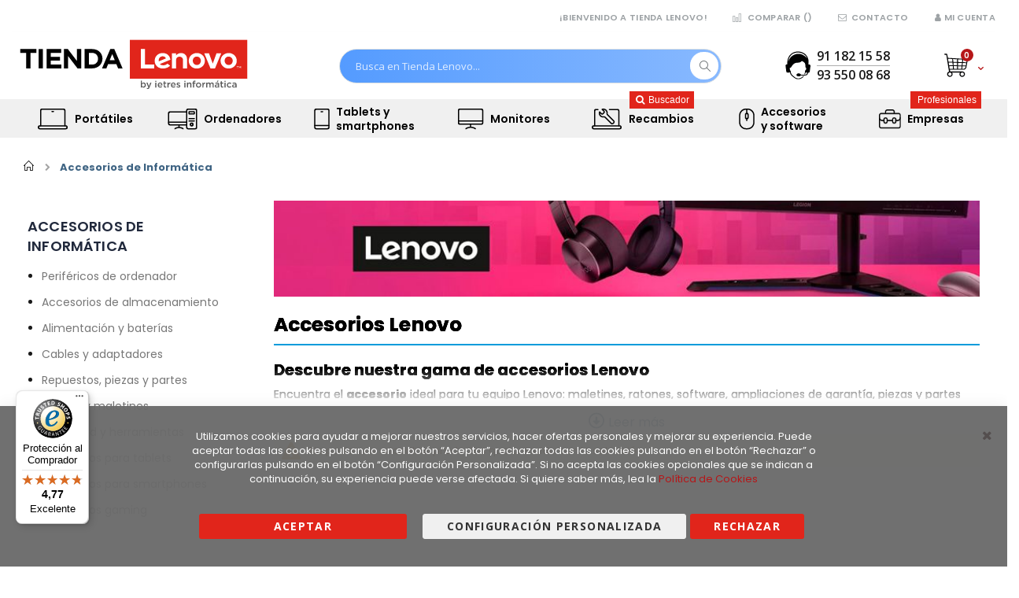

--- FILE ---
content_type: text/html; charset=UTF-8
request_url: https://www.tiendalenovo.es/catalog/category/view/s/accesorios-de-informatica/id/626/?color=1571%2C1572&manufacturer=1473&peso=1818
body_size: 45873
content:
<!doctype html>
<html lang="es">
    <head prefix="og: http://ogp.me/ns# category: http://ogp.me/ns/category#">
        <script>
    var LOCALE = 'es\u002DES';
    var BASE_URL = 'https\u003A\u002F\u002Fwww.tiendalenovo.es\u002F';
    var require = {
        'baseUrl': 'https\u003A\u002F\u002Fwww.tiendalenovo.es\u002Fstatic\u002Fversion1768858029\u002Ffrontend\u002FSmartwave\u002Fporto_child_lenovo\u002Fes_ES'
    };</script>        <meta charset="utf-8"/>
<meta name="title" content="Accesorios Lenovo | Compra al Mejor Precio » 【 Ofertas 】 | Fabricante: Lenovo; Color: , ; Peso: Menos de 1 Kg."/>
<meta name="description" content="Descubre nuestra gama de accesorios Lenovo en OFERTA y completa tu equipo al mejor precio. | Fabricante: Lenovo; Color: , ; Peso: Menos de 1 Kg."/>
<meta name="keywords" content="accesorios Lenovo"/>
<meta name="robots" content="NOINDEX, FOLLOW"/>
<meta name="viewport" content="width=device-width, initial-scale=1, maximum-scale=1.0, user-scalable=no"/>
<meta name="format-detection" content="telephone=no"/>
<title>Accesorios Lenovo | Compra al Mejor Precio » 【 Ofertas 】 | Fabricante: Lenovo; Color: , ; Peso: Menos de 1 Kg.</title>
<link  rel="stylesheet" type="text/css"  media="all" href="https://www.tiendalenovo.es/static/version1768858029/frontend/Smartwave/porto_child_lenovo/es_ES/mage/calendar.css" />
<link  rel="stylesheet" type="text/css"  media="all" href="https://www.tiendalenovo.es/static/version1768858029/frontend/Smartwave/porto_child_lenovo/es_ES/css/styles-m.css" />
<link  rel="stylesheet" type="text/css"  media="all" href="https://www.tiendalenovo.es/static/version1768858029/frontend/Smartwave/porto_child_lenovo/es_ES/owl.carousel/assets/owl.carousel.css" />
<link  rel="stylesheet" type="text/css"  media="all" href="https://www.tiendalenovo.es/static/version1768858029/frontend/Smartwave/porto_child_lenovo/es_ES/fancybox/css/jquery.fancybox.css" />
<link  rel="stylesheet" type="text/css"  media="all" href="https://www.tiendalenovo.es/static/version1768858029/frontend/Smartwave/porto_child_lenovo/es_ES/icon-fonts/css/porto-icons-codes.css" />
<link  rel="stylesheet" type="text/css"  media="all" href="https://www.tiendalenovo.es/static/version1768858029/frontend/Smartwave/porto_child_lenovo/es_ES/icon-fonts/css/animation.css" />
<link  rel="stylesheet" type="text/css"  media="all" href="https://www.tiendalenovo.es/static/version1768858029/frontend/Smartwave/porto_child_lenovo/es_ES/font-awesome/css/font-awesome.min.css" />
<link  rel="stylesheet" type="text/css"  media="all" href="https://www.tiendalenovo.es/static/version1768858029/frontend/Smartwave/porto_child_lenovo/es_ES/fontawesome7/css/all.min.css" />
<link  rel="stylesheet" type="text/css"  media="all" href="https://www.tiendalenovo.es/static/version1768858029/frontend/Smartwave/porto_child_lenovo/es_ES/fontawesome7/css/v4-shims.min.css" />
<link  rel="stylesheet" type="text/css"  media="all" href="https://www.tiendalenovo.es/static/version1768858029/frontend/Smartwave/porto_child_lenovo/es_ES/Amasty_Base/vendor/slick/amslick.min.css" />
<link  rel="stylesheet" type="text/css"  media="all" href="https://www.tiendalenovo.es/static/version1768858029/frontend/Smartwave/porto_child_lenovo/es_ES/Amasty_AdvancedReview/vendor/fancybox/jquery.fancybox.min.css" />
<link  rel="stylesheet" type="text/css"  media="all" href="https://www.tiendalenovo.es/static/version1768858029/frontend/Smartwave/porto_child_lenovo/es_ES/Codedecorator_Password/css/password.css" />
<link  rel="stylesheet" type="text/css"  media="all" href="https://www.tiendalenovo.es/static/version1768858029/frontend/Smartwave/porto_child_lenovo/es_ES/Ietres_CustomStock/css/customstock.css" />
<link  rel="stylesheet" type="text/css"  media="all" href="https://www.tiendalenovo.es/static/version1768858029/frontend/Smartwave/porto_child_lenovo/es_ES/Ietres_PromoLabels/css/labels.css" />
<link  rel="stylesheet" type="text/css"  media="all" href="https://www.tiendalenovo.es/static/version1768858029/frontend/Smartwave/porto_child_lenovo/es_ES/Lof_All/lib/fancybox/jquery.fancybox.css" />
<link  rel="stylesheet" type="text/css"  media="all" href="https://www.tiendalenovo.es/static/version1768858029/frontend/Smartwave/porto_child_lenovo/es_ES/Lof_Formbuilder/css/bootstrap-tiny.css" />
<link  rel="stylesheet" type="text/css"  media="all" href="https://www.tiendalenovo.es/static/version1768858029/frontend/Smartwave/porto_child_lenovo/es_ES/Lof_Formbuilder/js/raty/jquery.raty.css" />
<link  rel="stylesheet" type="text/css"  media="all" href="https://www.tiendalenovo.es/static/version1768858029/frontend/Smartwave/porto_child_lenovo/es_ES/Lof_Formbuilder/css/font-awesome.min.css" />
<link  rel="stylesheet" type="text/css"  media="all" href="https://www.tiendalenovo.es/static/version1768858029/frontend/Smartwave/porto_child_lenovo/es_ES/Lof_Formbuilder/css/jquery.dm-uploader.min.css" />
<link  rel="stylesheet" type="text/css"  media="all" href="https://www.tiendalenovo.es/static/version1768858029/frontend/Smartwave/porto_child_lenovo/es_ES/Lof_Formbuilder/css/styles.css" />
<link  rel="stylesheet" type="text/css"  media="all" href="https://www.tiendalenovo.es/static/version1768858029/frontend/Smartwave/porto_child_lenovo/es_ES/Ves_All/lib/bootstrap/css/bootstrap-tiny.css" />
<link  rel="stylesheet" type="text/css"  media="all" href="https://www.tiendalenovo.es/static/version1768858029/frontend/Smartwave/porto_child_lenovo/es_ES/Ves_All/lib/owl.carousel/assets/owl.carousel.css" />
<link  rel="stylesheet" type="text/css"  media="all" href="https://www.tiendalenovo.es/static/version1768858029/frontend/Smartwave/porto_child_lenovo/es_ES/Ves_All/css/font-awesome.min.css" />
<link  rel="stylesheet" type="text/css"  media="all" href="https://www.tiendalenovo.es/static/version1768858029/frontend/Smartwave/porto_child_lenovo/es_ES/Ves_Megamenu/css/animate.min.css" />
<link  rel="stylesheet" type="text/css"  media="all" href="https://www.tiendalenovo.es/static/version1768858029/frontend/Smartwave/porto_child_lenovo/es_ES/Ves_Megamenu/css/bootstrap-tiny.css" />
<link  rel="stylesheet" type="text/css"  media="all" href="https://www.tiendalenovo.es/static/version1768858029/frontend/Smartwave/porto_child_lenovo/es_ES/Ves_Megamenu/css/carousel.css" />
<link  rel="stylesheet" type="text/css"  media="all" href="https://www.tiendalenovo.es/static/version1768858029/frontend/Smartwave/porto_child_lenovo/es_ES/Ves_Megamenu/css/styles-m.css" />
<link  rel="stylesheet" type="text/css"  media="all" href="https://www.tiendalenovo.es/static/version1768858029/frontend/Smartwave/porto_child_lenovo/es_ES/Nacex_ShippingMethod/css/nacex.css" />
<link  rel="stylesheet" type="text/css"  media="all" href="https://www.tiendalenovo.es/static/version1768858029/frontend/Smartwave/porto_child_lenovo/es_ES/Smartwave_Dailydeals/css/style.css" />
<link  rel="stylesheet" type="text/css"  media="all" href="https://www.tiendalenovo.es/static/version1768858029/frontend/Smartwave/porto_child_lenovo/es_ES/Webiators_ReadMore/css/fontawesome/css/font-awesome.css" />
<link  rel="stylesheet" type="text/css"  media="all" href="https://www.tiendalenovo.es/static/version1768858029/frontend/Smartwave/porto_child_lenovo/es_ES/Webiators_ReadMore/css/fontawesome/css/font-awesome.min.css" />
<link  rel="stylesheet" type="text/css"  media="all" href="https://www.tiendalenovo.es/static/version1768858029/frontend/Smartwave/porto_child_lenovo/es_ES/Webiators_ReadMore/css/wt-readmore.css" />
<link  rel="stylesheet" type="text/css"  media="screen and (min-width: 768px)" href="https://www.tiendalenovo.es/static/version1768858029/frontend/Smartwave/porto_child_lenovo/es_ES/css/styles-l.css" />
<link  rel="stylesheet" type="text/css"  media="screen and (min-width: 768px)" href="https://www.tiendalenovo.es/static/version1768858029/frontend/Smartwave/porto_child_lenovo/es_ES/Ves_Megamenu/css/styles-l.css" />
<link  rel="stylesheet" type="text/css"  media="print" href="https://www.tiendalenovo.es/static/version1768858029/frontend/Smartwave/porto_child_lenovo/es_ES/css/print.css" />
<link  rel="stylesheet" type="text/css"  media="all" href="https://www.tiendalenovo.es/static/version1768858029/frontend/Smartwave/porto_child_lenovo/es_ES/css/porto/header/type2.css" />
<link  rel="stylesheet" type="text/css"  media="all" href="https://www.tiendalenovo.es/static/version1768858029/frontend/Smartwave/porto_child_lenovo/es_ES/css/porto/custom.css" />
<link  rel="stylesheet" type="text/css"  media="all" href="https://www.tiendalenovo.es/static/version1768858029/frontend/Smartwave/porto_child_lenovo/es_ES/css/porto/design_tiendalenovo_2.css" />
<link  rel="stylesheet" type="text/css"  media="all" href="https://www.tiendalenovo.es/static/version1768858029/frontend/Smartwave/porto_child_lenovo/es_ES/css/porto/settings_tiendalenovo_2.css" />
<link  rel="stylesheet" type="text/css"  media="all" href="https://www.tiendalenovo.es/static/version1768858029/frontend/Smartwave/porto_child_lenovo/es_ES/css/custom.css" />
<link  rel="stylesheet" type="text/css"  media="all" href="https://www.tiendalenovo.es/static/version1768858029/frontend/Smartwave/porto_child_lenovo/es_ES/css/customie3.css" />
<link  rel="stylesheet" type="text/css"  rel="stylesheet" type="text/css" href="https://www.tiendalenovo.es/static/version1768858029/frontend/Smartwave/porto_child_lenovo/es_ES/css/style-overlay.css" />
<script  type="text/javascript"  src="https://www.tiendalenovo.es/static/version1768858029/frontend/Smartwave/porto_child_lenovo/es_ES/requirejs/require.js"></script>
<script  type="text/javascript"  src="https://www.tiendalenovo.es/static/version1768858029/frontend/Smartwave/porto_child_lenovo/es_ES/mage/requirejs/mixins.js"></script>
<script  type="text/javascript"  src="https://www.tiendalenovo.es/static/version1768858029/frontend/Smartwave/porto_child_lenovo/es_ES/requirejs-config.js"></script>
<script  type="text/javascript"  src="https://www.tiendalenovo.es/static/version1768858029/frontend/Smartwave/porto_child_lenovo/es_ES/Codedecorator_Password/js/password.js"></script>
<script  type="text/javascript"  src="https://www.tiendalenovo.es/static/version1768858029/frontend/Smartwave/porto_child_lenovo/es_ES/Ietres_CustomStock/js/customhead.js"></script>
<link  rel="stylesheet" type="text/css" href="//fonts.googleapis.com/css?family=Shadows+Into+Light" />
<link  rel="icon" type="image/x-icon" href="https://www.tiendalenovo.es/media/favicon/stores/2/favicon.ico" />
<link  rel="shortcut icon" type="image/x-icon" href="https://www.tiendalenovo.es/media/favicon/stores/2/favicon.ico" />
<link  rel="canonical" href="https://www.tiendalenovo.es/catalog/category/view/s/accesorios/id/626/" />
<script>

var lastScrollTop = 0;

window.addEventListener("scroll", function(){
    var stickyProductElement = document.querySelector(".sticky-product");
    var st = window.pageYOffset || document.documentElement.scrollTop;

    if(window.innerWidth > 767 && stickyProductElement != null) {
        if (st > lastScrollTop){
            //Scroll hacia abajo
            stickyProductElement.style.zIndex = "6"
        } else {
            //Scroll hacia arriba
            stickyProductElement.style.zIndex = "4";
        }
        lastScrollTop = st <= 0 ? 0 : st; // Para scrolling negativo o móvil
    }
}, false);

</script>


<!--88aa4cb0a5ba28ec34f095f7b8668c3e-->

<meta name="google-site-verification" content="1a703VNydF_303nHBspPB_biA7lcDtMO6IRWMFHFojM" />


<!-- Hotjar Tracking Code for https://www.tiendalenovo.es -->
<script>
    (function(h,o,t,j,a,r){
        h.hj=h.hj||function(){(h.hj.q=h.hj.q||[]).push(arguments)};
        h._hjSettings={hjid:3038583,hjsv:6};
        a=o.getElementsByTagName('head')[0];
        r=o.createElement('script');r.async=1;
        r.src=t+h._hjSettings.hjid+j+h._hjSettings.hjsv;
        a.appendChild(r);
    })(window,document,'https://static.hotjar.com/c/hotjar-','.js?sv=');
</script>        <link rel="stylesheet" href='//fonts.googleapis.com/css?family=Poppins%3A300%2C300italic%2C400%2C400italic%2C600%2C600italic%2C700%2C700italic%2C800%2C800italic' type='text/css' />
<link href="//fonts.googleapis.com/css?family=Oswald:300,400,700" rel="stylesheet">
<link href="//fonts.googleapis.com/css?family=Poppins:300,400,500,600,700" rel="stylesheet">
<link rel="stylesheet" href="//fonts.googleapis.com/css?family=Open+Sans%3A300%2C300italic%2C400%2C400italic%2C600%2C600italic%2C700%2C700italic%2C800%2C800italic&amp;v1&amp;subset=latin%2Clatin-ext" type="text/css" media="screen"/>
    <link rel="stylesheet" type="text/css" media="all" href="https://www.tiendalenovo.es/media/porto/web/bootstrap/css/bootstrap.optimized.min.css">
    <link rel="stylesheet" type="text/css" media="all" href="https://www.tiendalenovo.es/media/porto/web/css/animate.optimized.css">
<link rel="stylesheet" type="text/css" media="all" href="https://www.tiendalenovo.es/media/porto/web/css/temporal.css">
<script type="text/javascript">
var porto_config = {
    paths: {
        'parallax': 'js/jquery.parallax.min',
        'owlcarousel': 'owl.carousel/owl.carousel',
        'owlcarousel_thumbs': 'owl.carousel/owl.carousel2.thumbs',
        'imagesloaded': 'Smartwave_Porto/js/imagesloaded',
        'packery': 'Smartwave_Porto/js/packery.pkgd',
        'floatelement': 'js/jquery.floatelement'
    },
    shim: {
        'parallax': {
          deps: ['jquery']
        },
        'owlcarousel': {
          deps: ['jquery']
        },        
        'owlcarousel_thumbs': {
          deps: ['jquery','owlcarousel']
        },    
        'packery': {
          deps: ['jquery','imagesloaded']
        },
        'floatelement': {
          deps: ['jquery']
        }
    }
};

require.config(porto_config);
</script>
<script type="text/javascript">
require([
    'jquery'
], function ($) {
    $(document).ready(function(){
        $(".drop-menu > a").off("click").on("click", function(){
            if($(this).parent().children(".nav-sections").hasClass("visible")) {
                $(this).parent().children(".nav-sections").removeClass("visible");
                $(this).removeClass("active");
            }
            else {
                $(this).parent().children(".nav-sections").addClass("visible");
                $(this).addClass("active");
            }
        });
    });
});
</script>


<script nonce="b2lwNmo4a2dwaWRwOXZnd2NmbTMzeDgwOWlmYXg2c2k=">
    window.getWpGA4Cookie = function(name) {
        match = document.cookie.match(new RegExp(name + '=([^;]+)'));
        if (match) return decodeURIComponent(match[1].replace(/\+/g, ' ')) ;
    };

    window.ga4AllowServices = false;

    var isCookieRestrictionModeEnabled = 0,
        currentWebsiteId = 2,
        cookieRestrictionName = 'user_allowed_save_cookie';

    if (isCookieRestrictionModeEnabled) {
        allowedCookies = window.getWpGA4Cookie(cookieRestrictionName);

        if (allowedCookies !== undefined) {
            allowedWebsites = JSON.parse(allowedCookies);

            if (allowedWebsites[currentWebsiteId] === 1) {
                window.ga4AllowServices = true;
            }
        }
    } else {
        window.ga4AllowServices = true;
    }
</script>
        <script nonce="b2lwNmo4a2dwaWRwOXZnd2NmbTMzeDgwOWlmYXg2c2k=">
        if (window.ga4AllowServices) {
            window.dataLayer = window.dataLayer || [];
                        var dl4Objects = [{"pageName":"Accesorios Lenovo | Compra al Mejor Precio \u00bb \u3010 Ofertas \u3011 | Fabricante: Lenovo; Color: , ; Peso: Menos de 1 Kg.","pageType":"category"}];
            for (var i in dl4Objects) {
                window.dataLayer.push({ecommerce: null});
                window.dataLayer.push(dl4Objects[i]);
            }
                        var wpGA4Cookies = ['wp_ga4_user_id','wp_ga4_customerGroup'];
            wpGA4Cookies.map(function (cookieName) {
                var cookieValue = window.getWpGA4Cookie(cookieName);
                if (cookieValue) {
                    var dl4Object = {};
                    dl4Object[cookieName.replace('wp_ga4_', '')] = cookieValue;
                    window.dataLayer.push(dl4Object);
                }
            });
        }
    </script>

    <!-- Google Tag Manager -->
<script nonce="b2lwNmo4a2dwaWRwOXZnd2NmbTMzeDgwOWlmYXg2c2k=" >  if (window.ga4AllowServices) { (function(w,d,s,l,i){w[l]=w[l]||[];w[l].push({"gtm.start":
new Date().getTime(),event:"gtm.js"});var f=d.getElementsByTagName(s)[0],
j=d.createElement(s),dl=l!="dataLayer"?'&l='+l:'';j.async=true;j.src=
"https://www.googletagmanager.com/gtm.js?id="+i+dl;f.parentNode.insertBefore(j,f);
})(window,document,"script","dataLayer","GTM-PRWMRCV");} </script>
<!-- End Google Tag Manager -->    <script type="text/x-magento-init">
        {
            "*": {
                "Magento_PageCache/js/form-key-provider": {
                    "isPaginationCacheEnabled":
                        0                }
            }
        }
    </script>
<script type="text&#x2F;javascript" src="https&#x3A;&#x2F;&#x2F;chimpstatic.com&#x2F;mcjs-connected&#x2F;js&#x2F;users&#x2F;ae5586b59986b26a25e2b4f5d&#x2F;48575558b41374f12cb4e7e37.js" defer="defer">
</script>
<script>
  window.ietresAutosuggestCfg = {"enabled":true,"minChars":3,"accent":"#0AA8DC","highlight":true,"loadingIndicator":true,"recentEnabled":true,"logFromAutosuggest":true};
</script>
<!-- added by Trusted Shops app: Start -->
<script src="https://integrations.etrusted.com/applications/widget.js/v2" async defer></script>
<!-- End -->

<style>


.customer-welcome ul {
	position: absolute !important;
}

	/*
	 * Apilamiento dinámico del Header y el Menú
	 */

	.page-header .header {
		
		z-index: 5;
	}
	.page-header .sections.nav-sections {
		
		z-index: 9;
	}

	.page-header .header:has(.minicart-wrapper.active) {
		z-index: 10;
	}


/* Oculta los 'li' que son delimitadores */
.block-collapsible-nav .nav-items li.nav-item:has(span.delimiter) {
  display: none;
}

.block-collapsible-nav .delimiter { display:none; }


</style>

<script>
/* Colocar Rewards entre Usuario y Comparar (vanilla JS, ligero) */
(function () {
  function moveRewards() {
    var links = document.querySelector('.panel.header ul.header.links');
    if (!links) return false;

    // Rewards (<li> de primer nivel)
    var rewards = links.querySelector(':scope > li.amrewards-balance-container');
    if (!rewards) {
      var found = document.querySelector('li.amrewards-balance-container');
      if (found) {
        rewards = found;
        links.appendChild(rewards);
      } else {
        return false;
      }
    }

    // Usuario (primer nivel)
    var userLi = links.querySelector(':scope > li.customer-welcome');

    // Comparar (primer nivel)
    var compareLi = (function(){
      var lis = links.querySelectorAll(':scope > li');
      for (var i=0;i<lis.length;i++) {
        var li = lis[i];
        var a = li.querySelector(':scope > a[href*="/product_compare"], :scope > a[href*="/catalog/product_compare"]');
        if (a) return li;
        if ((li.textContent || '').toLowerCase().indexOf('comparar') !== -1) return li;
      }
      return null;
    })();

    // Colocar Rewards: entre Usuario y Comparar
    if (compareLi) {
      if (rewards !== compareLi.previousElementSibling) {
        links.insertBefore(rewards, compareLi);
      }
    } else if (userLi) {
      if (rewards !== userLi.nextElementSibling) {
        userLi.insertAdjacentElement('afterend', rewards);
      }
    }

    // Asegura que el label sea visible (por si algún CSS lo ocultó)
    var label = rewards.querySelector('.amrewards-label');
    if (label) {
      label.style.display = '';
      if (!label.textContent.trim()) label.textContent = 'PUNTOS DISPONIBLES:';
    }
    return true;
  }

  if (document.readyState === 'loading') {
    document.addEventListener('DOMContentLoaded', moveRewards);
  } else {
    moveRewards();
  }
  // pequeño fallback por si Porto reinyecta el header
  setTimeout(moveRewards, 200);
})();




</script>

<meta property="og:type" content="product.group"/>
<meta property="og:title" content="Accesorios&#x20;Lenovo&#x20;&#x7C;&#x20;Compra&#x20;al&#x20;Mejor&#x20;Precio&#x20;&#xBB;&#x20;&#x3010;&#x20;Ofertas&#x20;&#x3011;"/>
<meta property="og:description" content="Descubre&#x20;nuestra&#x20;gama&#x20;de&#x20;accesorios&#x20;Lenovo&#x20;en&#x20;OFERTA&#x20;y&#x20;completa&#x20;tu&#x20;equipo&#x20;al&#x20;mejor&#x20;precio."/>
<meta property="og:url" content="https://www.tiendalenovo.es/catalog/category/view/s/accesorios-de-informatica/id/626"/>
<meta property="og:site_name" content="Tienda Lenovo"/>
<meta property="og:image" content="https://www.tiendalenovo.es/pub/media/catalog/category/Accesorios.jpg"/>
<script type="application/ld+json">{"@context":"http:\/\/schema.org","@type":"WebSite","url":"https:\/\/www.tiendalenovo.es\/","name":"Tienda Lenovo"}</script><script type="application/ld+json">{"@context":"http:\/\/schema.org","@type":"BreadcrumbList","itemListElement":[{"@type":"ListItem","item":{"@id":"https:\/\/www.tiendalenovo.es\/catalog\/category\/view\/s\/accesorios-de-informatica\/id\/626\/","name":"Accesorios de Inform\u00e1tica"},"position":1}]}</script>    </head>
    <body data-container="body"
          data-mage-init='{"loaderAjax": {}, "loader": { "icon": "https://www.tiendalenovo.es/static/version1768858029/frontend/Smartwave/porto_child_lenovo/es_ES/images/loader-2.gif"}}'
        id="html-body" class="page-with-filter page-products categorypath-accesorios category-accesorios  layout-1280 wide mobile-sticky am-porto-cmtb catalog-category-view page-layout-2columns-left">
        <!--Analytics Added by Mageplaza GTM -->
<!--Facebook Pixel Added by Mageplaza GTM -->

<!-- Google Tag Manager (noscript) -->
<noscript><iframe src="https://www.googletagmanager.com/ns.html?id=GTM-PRWMRCV"
height="0" width="0" style="display:none;visibility:hidden"></iframe></noscript>
<!-- End Google Tag Manager (noscript) -->
<script type="text/x-magento-init">
    {
        "*": {
            "Magento_PageBuilder/js/widget-initializer": {
                "config": {"[data-content-type=\"slider\"][data-appearance=\"default\"]":{"Magento_PageBuilder\/js\/content-type\/slider\/appearance\/default\/widget":false},"[data-content-type=\"map\"]":{"Magento_PageBuilder\/js\/content-type\/map\/appearance\/default\/widget":false},"[data-content-type=\"row\"]":{"Magento_PageBuilder\/js\/content-type\/row\/appearance\/default\/widget":false},"[data-content-type=\"tabs\"]":{"Magento_PageBuilder\/js\/content-type\/tabs\/appearance\/default\/widget":false},"[data-content-type=\"slide\"]":{"Magento_PageBuilder\/js\/content-type\/slide\/appearance\/default\/widget":{"buttonSelector":".pagebuilder-slide-button","showOverlay":"hover","dataRole":"slide"}},"[data-content-type=\"banner\"]":{"Magento_PageBuilder\/js\/content-type\/banner\/appearance\/default\/widget":{"buttonSelector":".pagebuilder-banner-button","showOverlay":"hover","dataRole":"banner"}},"[data-content-type=\"buttons\"]":{"Magento_PageBuilder\/js\/content-type\/buttons\/appearance\/inline\/widget":false},"[data-content-type=\"products\"][data-appearance=\"carousel\"]":{"Magento_PageBuilder\/js\/content-type\/products\/appearance\/carousel\/widget":false}},
                "breakpoints": {"desktop":{"label":"Desktop","stage":true,"default":true,"class":"desktop-switcher","icon":"Magento_PageBuilder::css\/images\/switcher\/switcher-desktop.svg","conditions":{"min-width":"1024px"},"options":{"products":{"default":{"slidesToShow":"5"}}}},"tablet":{"conditions":{"max-width":"1024px","min-width":"768px"},"options":{"products":{"default":{"slidesToShow":"4"},"continuous":{"slidesToShow":"3"}}}},"mobile":{"label":"Mobile","stage":true,"class":"mobile-switcher","icon":"Magento_PageBuilder::css\/images\/switcher\/switcher-mobile.svg","media":"only screen and (max-width: 768px)","conditions":{"max-width":"768px","min-width":"640px"},"options":{"products":{"default":{"slidesToShow":"3"}}}},"mobile-small":{"conditions":{"max-width":"640px"},"options":{"products":{"default":{"slidesToShow":"2"},"continuous":{"slidesToShow":"1"}}}}}            }
        }
    }
</script>
		<script type="text/x-magento-init">
			{
				"*": 
				{
					"Webiators_ReadMore/js/readmoreless": {
						"wtCssSelector": ".category-description",
						"wtDescHeight": 130,
						"wtReadMoreLabel": "Leer más",
						"wtReadLessLabel": "Leer menos"
					}
				}
			}
		</script> 
		
<style type="text/css">
	.category-description {
    overflow: hidden !important;
}
</style>
<div
            class="ambanners ambanner-10"
        data-position="10"
        data-bannerid=""
        data-role="amasty-banner-container"
></div>

<div class="cookie-status-message" id="cookie-status">
    The store will not work correctly when cookies are disabled.</div>
<script type="text&#x2F;javascript">document.querySelector("#cookie-status").style.display = "none";</script>
<script type="text/x-magento-init">
    {
        "*": {
            "cookieStatus": {}
        }
    }
</script>

<script type="text/x-magento-init">
    {
        "*": {
            "mage/cookies": {
                "expires": null,
                "path": "\u002F",
                "domain": ".www.tiendalenovo.es",
                "secure": true,
                "lifetime": "3600"
            }
        }
    }
</script>
    <noscript>
        <div class="message global noscript">
            <div class="content">
                <p>
                    <strong>Parece que JavaScript está deshabilitado en su navegador.</strong>
                    <span>
                        Para obtener la mejor experiencia en nuestro sitio, asegúrese de activar Javascript en su navegador.                    </span>
                </p>
            </div>
        </div>
    </noscript>

<script>
    window.cookiesConfig = window.cookiesConfig || {};
    window.cookiesConfig.secure = true;
</script><script>    require.config({
        map: {
            '*': {
                wysiwygAdapter: 'mage/adminhtml/wysiwyg/tiny_mce/tinymceAdapter'
            }
        }
    });</script><script>    require.config({
        paths: {
            googleMaps: 'https\u003A\u002F\u002Fmaps.googleapis.com\u002Fmaps\u002Fapi\u002Fjs\u003Fv\u003D3\u0026key\u003D'
        },
        config: {
            'Magento_PageBuilder/js/utils/map': {
                style: '',
            },
            'Magento_PageBuilder/js/content-type/map/preview': {
                apiKey: '',
                apiKeyErrorMessage: 'You\u0020must\u0020provide\u0020a\u0020valid\u0020\u003Ca\u0020href\u003D\u0027https\u003A\u002F\u002Fwww.tiendalenovo.es\u002Fadminhtml\u002Fsystem_config\u002Fedit\u002Fsection\u002Fcms\u002F\u0023cms_pagebuilder\u0027\u0020target\u003D\u0027_blank\u0027\u003EGoogle\u0020Maps\u0020API\u0020key\u003C\u002Fa\u003E\u0020to\u0020use\u0020a\u0020map.'
            },
            'Magento_PageBuilder/js/form/element/map': {
                apiKey: '',
                apiKeyErrorMessage: 'You\u0020must\u0020provide\u0020a\u0020valid\u0020\u003Ca\u0020href\u003D\u0027https\u003A\u002F\u002Fwww.tiendalenovo.es\u002Fadminhtml\u002Fsystem_config\u002Fedit\u002Fsection\u002Fcms\u002F\u0023cms_pagebuilder\u0027\u0020target\u003D\u0027_blank\u0027\u003EGoogle\u0020Maps\u0020API\u0020key\u003C\u002Fa\u003E\u0020to\u0020use\u0020a\u0020map.'
            },
        }
    });</script><script>
    require.config({
        shim: {
            'Magento_PageBuilder/js/utils/map': {
                deps: ['googleMaps']
            }
        }
    });</script>
<script data-cfasync="false" type="text&#x2F;javascript">window.isGdprCookieEnabled = true;

require(['Amasty_GdprFrontendUi/js/modal-show'], function (modalConfigInit) {
    modalConfigInit({"isDeclineEnabled":1,"barLocation":0,"policyText":"Utilizamos cookies para ayudar a mejorar nuestros servicios, hacer ofertas personales y mejorar su experiencia. Puede aceptar todas las cookies pulsando en el bot\u00f3n \u201cAceptar\u201d,  rechazar todas las cookies pulsando en el bot\u00f3n \u201cRechazar\u201d o configurarlas pulsando en el bot\u00f3n \u201cConfiguraci\u00f3n Personalizada\u201d.\r\nSi no acepta las cookies opcionales que se indican a continuaci\u00f3n, su experiencia puede verse afectada. Si quiere saber m\u00e1s, lea la  <a href=\"https:\/\/www.tiendalenovo.es\/cookies\" title=\"Cookie Policy\" target=\"_blank\">Pol\u00edtica de Cookies<\/a>","firstShowProcess":"1","cssConfig":{"backgroundColor":"#6B6B6BF5","policyTextColor":"#FFFFFF","textColor":null,"titleColor":null,"linksColor":"#8AE3FE","acceptBtnColor":"#6CCC70CC","acceptBtnColorHover":"#17721BCC","acceptBtnTextColor":"#FFFFFF","acceptBtnTextColorHover":null,"acceptBtnOrder":null,"allowBtnTextColor":null,"allowBtnTextColorHover":null,"allowBtnColor":null,"allowBtnColorHover":null,"allowBtnOrder":null,"declineBtnTextColorHover":null,"declineBtnColorHover":null,"declineBtnTextColor":null,"declineBtnColor":null,"declineBtnOrder":null},"isAllowCustomersCloseBar":true,"isPopup":false,"isModal":false,"className":"amgdprjs-bar-template","buttons":[{"label":"Aceptar","dataJs":"accept","class":"-allow -save","action":"allowCookies"},{"label":"Configuraci\u00f3n personalizada","dataJs":"settings","class":"-settings"},{"label":"Rechazar","dataJs":"decline","class":"-decline","action":"declineCookie"}],"template":"<div role=\"alertdialog\"\n     class=\"modal-popup _show amgdprcookie-bar-container <% if (data.isPopup) { %>-popup<% } %>\"\n     data-amcookie-js=\"bar\"\n     aria-label=\"<%= phrase.cookieBar %>\"\n>\n    <div data-amgdprcookie-focus-start tabindex=\"0\">\n        <span tabindex=\"0\" class=\"amgdprcookie-focus-guard\" data-focus-to=\"last\"><\/span>\n        <% if (data.isAllowCustomersCloseBar){ %>\n        <button class=\"action-close\" data-amcookie-js=\"close-cookiebar\" type=\"button\">\n            <span data-bind=\"i18n: 'Close Cookie Bar'\"><\/span>\n        <\/button>\n        <% } %>\n        <div class=\"amgdprcookie-bar-block\">\n            <div id=\"amgdprcookie-policy-text\" class=\"amgdprcookie-policy\"><%= data.policyText %><\/div>\n            <div class=\"amgdprcookie-buttons-block\">\n                <% _.each(data.buttons, function(button) { %>\n                <button\n                    class=\"amgdprcookie-button <%= button.class %>\"\n                    disabled\n                    data-amgdprcookie-js=\"<%= button.dataJs %>\"\n                >\n                    <%= button.label %>\n                <\/button>\n                <% }); %>\n            <\/div>\n        <\/div>\n        <span tabindex=\"0\" class=\"amgdprcookie-focus-guard\" data-focus-to=\"first\"><\/span>\n    <\/div>\n<\/div>\n\n<style>\n    <% if(css.backgroundColor){ %>\n    .amgdprcookie-bar-container {\n        background-color: <%= css.backgroundColor %>\n    }\n    <% } %>\n    <% if(css.policyTextColor){ %>\n    .amgdprcookie-bar-container .amgdprcookie-policy {\n        color: <%= css.policyTextColor %>;\n    }\n    <% } %>\n    <% if(css.textColor){ %>\n    .amgdprcookie-bar-container .amgdprcookie-text {\n        color: <%= css.textColor %>;\n    }\n    <% } %>\n    <% if(css.titleColor){ %>\n    .amgdprcookie-bar-container .amgdprcookie-header {\n        color: <%= css.titleColor %>;\n    }\n    <% } %>\n    <% if(css.linksColor){ %>\n    .amgdprcookie-bar-container .amgdprcookie-link,\n    .amgdprcookie-bar-container .amgdprcookie-policy a {\n        color: <%= css.linksColor %>;\n    }\n    <% } %>\n    <% if(css.acceptBtnOrder || css.acceptBtnColor || css.acceptBtnTextColor){ %>\n    .amgdprcookie-bar-container .amgdprcookie-button.-save {\n        <% if(css.acceptBtnOrder) { %>order: <%= css.acceptBtnOrder %>; <% } %>\n        <% if(css.acceptBtnColor) { %>\n            background-color: <%= css.acceptBtnColor %>;\n            border-color: <%= css.acceptBtnColor %>;\n        <% } %>\n        <% if(css.acceptBtnTextColor) { %>color: <%= css.acceptBtnTextColor %>; <% } %>\n    }\n    <% } %>\n    <% if(css.acceptBtnColorHover || css.acceptBtnTextColorHover){ %>\n    .amgdprcookie-bar-container .amgdprcookie-button.-save:hover {\n        <% if(css.acceptBtnColorHover) { %>\n            background-color: <%= css.acceptBtnColorHover %>;\n            border-color: <%= css.acceptBtnColorHover %>;\n        <% } %>\n        <% if(css.acceptBtnTextColorHover) { %> color: <%= css.acceptBtnTextColorHover %>; <% } %>\n    }\n    <% } %>\n    <% if(css.allowBtnOrder || css.allowBtnColor || css.allowBtnTextColor){ %>\n    .amgdprcookie-bar-container .amgdprcookie-button.-settings {\n        <% if(css.allowBtnOrder) { %> order: <%= css.allowBtnOrder %>; <% } %>\n        <% if(css.allowBtnColor) { %>\n            background-color: <%= css.allowBtnColor %>;\n            border-color: <%= css.allowBtnColor %>;\n        <% } %>\n        <% if(css.allowBtnTextColor) { %> color: <%= css.allowBtnTextColor %>; <% } %>\n    }\n    <% } %>\n    <% if(css.allowBtnColorHover || css.allowBtnTextColorHover){ %>\n    .amgdprcookie-bar-container .amgdprcookie-button.-settings:hover {\n        <% if(css.allowBtnColorHover) { %>\n            background-color: <%= css.allowBtnColorHover %>;\n            border-color: <%= css.allowBtnColorHover %>;\n        <% } %>\n        <% if(css.allowBtnTextColorHover) { %> color: <%= css.allowBtnTextColorHover %>; <% } %>\n    }\n    <% } %>\n    <% if(css.declineBtnOrder || css.declineBtnColor || css.declineBtnTextColor){ %>\n    .amgdprcookie-bar-container .amgdprcookie-button.-decline {\n        <% if(css.declineBtnOrder) { %> order: <%= css.declineBtnOrder %>; <% } %>\n        <% if(css.declineBtnColor) { %>\n            background-color: <%= css.declineBtnColor %>;\n            border-color: <%= css.declineBtnColor %>;\n        <% } %>\n        <% if(css.declineBtnTextColor) { %> color: <%= css.declineBtnTextColor %>; <% } %>\n    }\n    <% } %>\n    <% if(css.declineBtnColorHover || css.declineBtnTextColorHover){ %>\n    .amgdprcookie-bar-container .amgdprcookie-button.-decline:hover {\n        <% if(css.declineBtnColorHover) { %>\n            background-color: <%= css.declineBtnColorHover %>;\n            border-color: <%= css.declineBtnColorHover %>;\n        <% } %>\n        <% if(css.declineBtnTextColorHover) { %> color: <%= css.declineBtnTextColorHover %>; <% } %>\n    }\n    <% } %>\n<\/style>\n"});
});</script>    <script data-cfasync="false" type="text/x-magento-init">
        {
            "*": {
                "Magento_Ui/js/core/app": {"components":{"gdpr-cookie-modal":{"cookieText":"Utilizamos cookies para ayudar a mejorar nuestros servicios, hacer ofertas personales y mejorar su experiencia. Puede aceptar todas las cookies pulsando en el bot\u00f3n \u201cAceptar\u201d,  rechazar todas las cookies pulsando en el bot\u00f3n \u201cRechazar\u201d o configurarlas pulsando en el bot\u00f3n \u201cConfiguraci\u00f3n Personalizada\u201d.\r\nSi no acepta las cookies opcionales que se indican a continuaci\u00f3n, su experiencia puede verse afectada. Si quiere saber m\u00e1s, lea la  <a href=\"https:\/\/www.tiendalenovo.es\/cookies\" title=\"Cookie Policy\" target=\"_blank\">Pol\u00edtica de Cookies<\/a>","firstShowProcess":"1","acceptBtnText":"Aceptar","declineBtnText":"Rechazar","settingsBtnText":null,"isDeclineEnabled":1,"isAllowCustomersCloseBar":true,"component":"Amasty_GdprFrontendUi\/js\/cookies","barType":0,"barLocation":0,"children":{"gdpr-cookie-settings-modal":{"component":"Amasty_GdprFrontendUi\/js\/modal\/cookie-settings"},"gdpr-cookie-information-modal":{"component":"Amasty_GdprFrontendUi\/js\/modal\/cookie-information"}}}}}            }
        }
    </script>
    <!-- ko scope: 'gdpr-cookie-modal' -->
        <!--ko template: getTemplate()--><!-- /ko -->
    <!-- /ko -->
    <style>
        .amgdprjs-bar-template {
            z-index: 999;
                    bottom: 0;
                }
    </style>


<div class="page-wrapper"><header class="page-header type2 header-newskin" >
    <div class="main-panel-top">
        <div class="container">
            <div class="main-panel-inner">
                <div class="panel wrapper">
                    <div class="panel header">
                        <a class="action skip contentarea"
   href="#contentarea">
    <span>
        Ir al contenido    </span>
</a>
                                                                        <ul class="header links">    <li class="greet welcome" data-bind="scope: 'customer'">
        <!-- ko if: customer().fullname  -->
        <span class="logged-in"
              data-bind="text: new String('¡ Bienvenido %1!').
              replace('%1', customer().fullname)">
        </span>
        <!-- /ko -->
        <!-- ko ifnot: customer().fullname  -->
        <span class="not-logged-in"
              data-bind="text: '¡BIENVENIDO A TIENDA LENOVO!'"></span>
                <!-- /ko -->
    </li>
        <script type="text/x-magento-init">
        {
            "*": {
                "Magento_Ui/js/core/app": {
                    "components": {
                        "customer": {
                            "component": "Magento_Customer/js/view/customer"
                        }
                    }
                }
            }
        }
    </script>
<li class="item link  " data-bind="scope: 'compareProducts'" data-role="compare-products-link">
    <a class="compare" title="Comparar productos"
       data-bind="attr: {'href': compareProducts().listUrl}, css: {'': !compareProducts().count}"
    >
    	<em class="porto-icon-chart hidden-xs"></em>
        Comparar        (<span class="counter qty" data-bind="text: compareProducts().countCaption"></span>)
    </a>
</li>
<script type="text/x-magento-init">
{"[data-role=compare-products-link]": {"Magento_Ui/js/core/app": {"components":{"compareProducts":{"component":"Magento_Catalog\/js\/view\/compare-products"}}}}}
</script>


                <li><a class="item link link-contacto" title="Respuesta en 24/48h"href="https://www.tiendalenovo.es/contacto/" class="contactlinks" ><em class="porto-icon-mail hidden-xs"></em>Contacto</a></li>


<li class="item link authorization-link" data-label="o">
    <a class="session-text" href="https://www.tiendalenovo.es/customer/account/login/referer/aHR0cHM6Ly93d3cudGllbmRhbGVub3ZvLmVzL2NhdGFsb2cvY2F0ZWdvcnkvdmlldy9zL2FjY2Vzb3Jpb3MtZGUtaW5mb3JtYXRpY2EvaWQvNjI2Lz9jb2xvcj0xNTcxJTJDMTU3MiZtYW51ZmFjdHVyZXI9MTQ3MyZwZXNvPTE4MTg~/"    ><em class="porto-icon-user hidden-xs"></em>Mi Cuenta</a>
</li>
</ul>                    </div>
                </div>
            </div>
        </div>
    </div>
    <div class="header">
        <div class="content container">
            <span data-action="toggle-nav" class="action nav-toggle"><span>Toggle Nav</span></span>
            
    <a class="logo" href="https://www.tiendalenovo.es/" title="">

        <img src="https://www.tiendalenovo.es/media/logo/stores/2/Logo_Tiendalenovo.svg"
             alt=""
             width="170"             height="43"        />

    </a>

            
<div data-block="minicart" class="minicart-wrapper">
    <a class="action showcart"
       href="https://www.tiendalenovo.es/checkout/cart/"
       data-bind="scope: 'minicart_content'">
        <span class="text">Cart</span>
        <span class="counter qty empty"
              data-bind="css: { empty: !!getCartParam('summary_count') == false }, blockLoader: isLoading">
            <span class="counter-number">
                <!-- ko if: getCartParam('summary_count') --><!-- ko text: getCartParam('summary_count') --><!-- /ko --><!-- /ko -->
                <!-- ko ifnot: getCartParam('summary_count') -->0<!-- /ko -->
            </span>
            <span class="counter-label"><!-- ko i18n: 'items' --><!-- /ko --></span>
        </span>
        <img class="minicart-icon"
             src="https://www.tiendalenovo.es/static/version1768858029/frontend/Smartwave/porto_child_lenovo/es_ES/images/mini-cart.svg"
             alt="minicart">
    </a>

            <div class="block block-minicart empty"
             data-role="dropdownDialog"
             data-mage-init='{"dropdownDialog":{
                "appendTo":"[data-block=minicart]",
                "triggerTarget":".showcart",
                "timeout": "2000",
                "closeOnMouseLeave": false,
                "closeOnEscape": true,
                "triggerClass":"active",
                "parentClass":"active",
                "buttons":[]}}'>
            <div id="minicart-content-wrapper" data-bind="scope: 'minicart_content'">
                <!-- ko template: getTemplate() --><!-- /ko -->
            </div>
        </div>
    
    <script>window.checkout = {"shoppingCartUrl":"https:\/\/www.tiendalenovo.es\/checkout\/cart\/","checkoutUrl":"https:\/\/www.tiendalenovo.es\/checkout\/","updateItemQtyUrl":"https:\/\/www.tiendalenovo.es\/checkout\/sidebar\/updateItemQty\/","removeItemUrl":"https:\/\/www.tiendalenovo.es\/checkout\/sidebar\/removeItem\/","imageTemplate":"Magento_Catalog\/product\/image_with_borders","baseUrl":"https:\/\/www.tiendalenovo.es\/","minicartMaxItemsVisible":5,"websiteId":"2","maxItemsToDisplay":10,"storeId":"2","storeGroupId":"2","customerLoginUrl":"https:\/\/www.tiendalenovo.es\/customer\/account\/login\/referer\/aHR0cHM6Ly93d3cudGllbmRhbGVub3ZvLmVzL2NhdGFsb2cvY2F0ZWdvcnkvdmlldy9zL2FjY2Vzb3Jpb3MtZGUtaW5mb3JtYXRpY2EvaWQvNjI2Lz9jb2xvcj0xNTcxJTJDMTU3MiZtYW51ZmFjdHVyZXI9MTQ3MyZwZXNvPTE4MTg~\/","isRedirectRequired":false,"autocomplete":"off","captcha":{"user_login":{"isCaseSensitive":false,"imageHeight":50,"imageSrc":"","refreshUrl":"https:\/\/www.tiendalenovo.es\/captcha\/refresh\/","isRequired":false,"timestamp":1768947225}}}</script>
    <script type="text/x-magento-init">
    {
        "[data-block='minicart']": {
            "Magento_Ui/js/core/app": {"components":{"minicart_content":{"children":{"subtotal.container":{"children":{"subtotal":{"children":{"subtotal.totals":{"config":{"display_cart_subtotal_incl_tax":0,"display_cart_subtotal_excl_tax":1,"template":"Magento_Tax\/checkout\/minicart\/subtotal\/totals"},"children":{"subtotal.totals.msrp":{"component":"Magento_Msrp\/js\/view\/checkout\/minicart\/subtotal\/totals","config":{"displayArea":"minicart-subtotal-hidden","template":"Magento_Msrp\/checkout\/minicart\/subtotal\/totals"}}},"component":"Magento_Tax\/js\/view\/checkout\/minicart\/subtotal\/totals"}},"component":"uiComponent","config":{"template":"Magento_Checkout\/minicart\/subtotal"}}},"component":"uiComponent","config":{"displayArea":"subtotalContainer"}},"item.renderer":{"component":"Magento_Checkout\/js\/view\/cart-item-renderer","config":{"displayArea":"defaultRenderer","template":"Magento_Checkout\/minicart\/item\/default"},"children":{"item.image":{"component":"Magento_Catalog\/js\/view\/image","config":{"template":"Magento_Catalog\/product\/image","displayArea":"itemImage"}},"checkout.cart.item.price.sidebar":{"component":"uiComponent","config":{"template":"Magento_Checkout\/minicart\/item\/price","displayArea":"priceSidebar"}}}},"extra_info":{"component":"uiComponent","config":{"displayArea":"extraInfo"}},"promotion":{"component":"uiComponent","config":{"displayArea":"promotion"}}},"config":{"itemRenderer":{"default":"defaultRenderer","simple":"defaultRenderer","virtual":"defaultRenderer"},"template":"Magento_Checkout\/minicart\/content"},"component":"Magento_Checkout\/js\/view\/minicart"}},"types":[]}        },
        "*": {
            "Magento_Ui/js/block-loader": "https\u003A\u002F\u002Fwww.tiendalenovo.es\u002Fstatic\u002Fversion1768858029\u002Ffrontend\u002FSmartwave\u002Fporto_child_lenovo\u002Fes_ES\u002Fimages\u002Floader\u002D1.gif"
        }
    }
    </script>
</div>
            <a href="https://www.tiendalenovo.es/wishlist" class="action my-wishlist" title="My Wish List" role="button"><i class="porto-icon-heart-empty"></i></a>
            <div class="block block-search">
    <div class="block block-title"><strong>Buscar</strong></div>
    <div class="block block-content">
        <form class="form minisearch active" id="search_mini_form" action="" method="get">
            <div class="field search">
                <label class="label" for="search" data-role="minisearch-label">
                    <span>Buscar</span>
                </label>
                <div class="control">
                    <input id="search"
                           data-mage-init='{"quickSearch":{
                                "formSelector":"#search_mini_form",
                                "url":"https://www.tiendalenovo.es/search/ajax/suggest/",
                                "destinationSelector":"#search_autocomplete"}
                           }'
                           type="text"
                           name="q"
                           value=""
                           placeholder="Busca en Tienda Lenovo..."
                           class="input-text"
                           maxlength="128"
                           role="combobox"
                           aria-haspopup="false"
                           aria-autocomplete="both"
                           autocomplete="off"
                           oninput="this.setAttribute('value', this.value);"/>
                    <div id="search_autocomplete" class="search-autocomplete"></div>
                    <div class="nested">
    <a class="action advanced" href="https://www.tiendalenovo.es/catalogsearch/advanced/" data-action="advanced-search">
        Búsqueda avanzada    </a>
</div>
                </div>
            </div>
            <div class="actions">
                <button type="submit"
                        title="Buscar"
                        class="action search">
                    <span>Buscar</span>
                </button>
            </div>
        </form>
    </div>
</div>



<script>
    var waitForJQuery = setInterval(function () {
        if (typeof jQuery != 'undefined') {
            var inputField = jQuery('.block-search form#search_mini_form input#search');
            const searchButton = jQuery('.block-search form#search_mini_form button.action.search');
            const baseUrl = window.location.href.split('#')[0];
            const queryUrl = '#/dfclassic/query=';

                        jQuery(searchButton).click(function(e){
                var formValue = jQuery(inputField).val();
                formValue = formValue.replace(/[^a-zA-z0-9\s\-.]/gi, " ").replace(/^\s+|\s+$|\s+(?=\s)/g, "").replace(/[_\s]/g, "%20").toLowerCase();
                
                
                window.location.href = baseUrl + queryUrl + formValue, true;
				location.reload();
                return false;
            });

                        jQuery(inputField).on('keypress', function (e) {
                if(e.which === 13){
                    jQuery(this).attr("disabled", "disabled");

                    var formValue = jQuery(inputField).val();
                    formValue = formValue.replace(/[^a-zA-z0-9\s\-.]/gi, " ").replace(/^\s+|\s+$|\s+(?=\s)/g, "").replace(/[_\s]/g, "%20").toLowerCase();

                    window.location.href = baseUrl + queryUrl + formValue, true;
                    location.reload();
                    return false;

                    jQuery(this).removeAttr("disabled");
                }
            });

            clearInterval(waitForJQuery);
        }
    }, 10);
</script>            <div class="custom-block"><div data-content-type="html" data-appearance="default" data-element="main" data-decoded="true"><div class="iconos-whats-user">
    <a href="https://wa.me/34692500652?text=Hola!%20Estoy%20interesado%20en%20un%20producto">
        <i class="fa fa-whatsapp" aria-hidden="true" style="line-height: 28px;font-size: 28px;font-weight: normal;color: #000;margin-right: 4px;"></i>
    </a>
    <a href="customer/account/login">
        <i class="fa fa-user" aria-hidden="true" style="font-size: 26px;line-height: 28px;color: #000;"></i>
    </a>
</div>
<img class="icono-contacto" src="https://www.tiendalenovo.es/media/wysiwyg/Costumer.svg" alt="icono contacto" />
<span class="texto-bloque-header" style="margin-top: -2px; color: #828282; display: inline-block;font-family: 'Open Sans';"><br/>
    <b style="font-size: 16px;font-weight: 600;display: flex;line-height: 23px;border-bottom: 1px solid #adadad;"><a href="tel:911821558">91 182 15 58</a></b>
    <b style="font-size: 16px; font-weight: 600; display: flex; line-height: 23px;"><a href="tel:935500868">93 550 08 68</a></b>
</span></div></div>      </div>
    </div>
        <div class="sections nav-sections">
                <div class="section-items nav-sections-items"
             data-mage-init='{"tabs":{"openedState":"active"}}'>
                                            <div class="section-item-title nav-sections-item-title"
                     data-role="collapsible">
                    <a class="nav-sections-item-switch"
                       data-toggle="switch" href="#store.menu">
                        Menú                    </a>
                </div>
                <div class="section-item-content nav-sections-item-content"
                     id="store.menu"
                     data-role="content">
                    	<div id="top-menu-1768947225" class="block ves-megamenu top-navigation ves-offcanvas ves-dhorizontal ves-megamenu-click nav-desktop top-menu" style="background-color: #f0f0f0;">
						<div class="navbar ves-navbar">
			<span class="ves-navtoggle ves-navtoggletop-menu-1768947225">
				<span>Toggle Nav</span>
			</span>
		</div>
				<div class="navigation navigation1768947225696ffe192ccda">
			<nav class="navigation" data-action="navigation">
				<ul id="nav1768947225696ffe192ccda" class="nav1768947225696ffe192ccda"   data-mage-init='{"menu":{"responsive":false, "expanded":false, "position":{"my":"left top","at":"left bottom"}}}' data-toggle-mobile-nav="false">
					<li id="vesitem-1161768947225833790296" class=" nav-item level0 submenu-left subhover  dropdown level-top titulo-megamenu width-categorias parent"   data-animation-in="fadeIn" data-color="#000000" data-hover-color="#e42022" data-bgcolor="transparent" data-hover-bgcolor="#000"><a href="#" title="Portátiles"   data-hover-color="#e42022" data-hover-bgcolor="#000" data-color="#000000" data-bgcolor="transparent" style="color: #000000;background-color: transparent;" class=" nav-anchor"><span><span><img class="iconos-megamenu" src="https://www.tiendalenovo.es/media/wysiwyg/tienda-lenovo/megamenu/tl-menu-portatiles.png" alt="icono categoría portátiles"/></span><span>Portátiles</span></span><span class="opener"></span></a><div class=" submenu dropdown-menu animated fadeIn"  data-animation-in="fadeIn" style="animation-duration: 0.5s;-webkit-animation-duration: 0.5s;"><div class="submenu-inner before-ves-submenu-inner"><div class="content-wrapper"><div class="item-content" style="width:100%"><div class="level1 nav-dropdown ves-column4 "><div class="item-content1 hidden-xs hidden-sm"><div class="mega-col mega-col-4 mega-col-level-1 col-xs-12"><div id="vesitem-17617689472251533776477" class=" nav-item level1 submenu-left subgroup  dropdown-submenu subcategorias-megamenu parent"   data-color="#000"><a href="#" title="Portátiles por tipo"   data-color="#000" style="color: #000;" class=" nav-anchor subitems-group"><span>Portátiles por tipo</span><span class="opener"></span></a><div class=" submenu dropdown-mega"  ><div class="submenu-inner before-ves-submenu-inner"><div class="content-wrapper"><div class="item-content" style="width:100%"><div class="level2 nav-dropdown ves-column1 "><div class="item-content1 hidden-xs hidden-sm"><div class="mega-col mega-col-5 mega-col-level-2 col-xs-12"><div id="vesitem-17917689472251037563217" class=" nav-item level2 nav-1-1-1 submenu-alignleft subhover  dropdown-submenu links-submenu category-item"   data-color="#000"><a href="https://www.tiendalenovo.es/portatiles/portatiles-hogar" title="Para el hogar" target="_self"  data-color="#000" style="color: #000;" class=" nav-anchor"><span>Para el hogar</span></a></div><div id="vesitem-1801768947225783885136" class=" nav-item level2 nav-1-1-2 submenu-alignleft subhover  dropdown-submenu links-submenu category-item"   data-color="#000000"><a href="https://www.tiendalenovo.es/portatiles/portatiles-lenovo-profesionales" title="Profesionales" target="_self"  data-color="#000000" style="color: #000000;" class=" nav-anchor"><span>Profesionales</span></a></div><div id="vesitem-18117689472251634419525" class=" nav-item level2 nav-1-1-3 submenu-alignleft subhover  dropdown-submenu links-submenu category-item"   data-color="#000000"><a href="https://www.tiendalenovo.es/gaming-lenovo/portatiles-gaming" title="Gaming Nuevo" target="_self"  data-color="#000000" style="color: #000000;" class=" nav-anchor"><span>Gaming <span class="cat-label-font cat-label-new">Nuevo</span></span></a></div><div id="vesitem-18217689472251525242456" class=" nav-item level2 nav-1-1-4 submenu-alignleft subhover  dropdown-submenu links-submenu category-item"   data-color="#000000"><a href="https://www.tiendalenovo.es/portatiles/portatiles-lenovo-profesionales/lenovo-thinkpad-p" title="Estaciones de trabajo portátiles" target="_self"  data-color="#000000" style="color: #000000;" class=" nav-anchor"><span>Estaciones de trabajo portátiles</span></a></div><div id="vesitem-29317689472251721601283" class=" nav-item level2 nav-1-1-5 submenu-alignleft subhover  dropdown-submenu links-submenu category-item"   data-color="#000000"><a href="https://www.tiendalenovo.es/portatiles" title="Todos los portátiles" target="_self"  data-color="#000000" style="color: #000000;" class=" nav-anchor"><span>Todos los portátiles</span></a></div></div></div><div class="item-content2 hidden-lg hidden-md"><div id="vesitem-179176894722510375632172" class=" nav-item level2 submenu-alignleft subhover  dropdown-submenu links-submenu"   data-color="#000"><a href="https://www.tiendalenovo.es/portatiles/portatiles-hogar" title="Para el hogar" target="_self"  data-color="#000" style="color: #000;" class=" nav-anchor"><span>Para el hogar</span></a></div><div id="vesitem-18017689472257838851362" class=" nav-item level2 submenu-alignleft subhover  dropdown-submenu links-submenu"   data-color="#000000"><a href="https://www.tiendalenovo.es/portatiles/portatiles-lenovo-profesionales" title="Profesionales" target="_self"  data-color="#000000" style="color: #000000;" class=" nav-anchor"><span>Profesionales</span></a></div><div id="vesitem-181176894722516344195252" class=" nav-item level2 submenu-alignleft subhover  dropdown-submenu links-submenu"   data-color="#000000"><a href="https://www.tiendalenovo.es/gaming-lenovo/portatiles-gaming" title="Gaming Nuevo" target="_self"  data-color="#000000" style="color: #000000;" class=" nav-anchor"><span>Gaming <span class="cat-label-font cat-label-new">Nuevo</span></span></a></div><div id="vesitem-182176894722515252424562" class=" nav-item level2 submenu-alignleft subhover  dropdown-submenu links-submenu"   data-color="#000000"><a href="https://www.tiendalenovo.es/portatiles/portatiles-lenovo-profesionales/lenovo-thinkpad-p" title="Estaciones de trabajo portátiles" target="_self"  data-color="#000000" style="color: #000000;" class=" nav-anchor"><span>Estaciones de trabajo portátiles</span></a></div><div id="vesitem-293176894722517216012832" class=" nav-item level2 submenu-alignleft subhover  dropdown-submenu links-submenu"   data-color="#000000"><a href="https://www.tiendalenovo.es/portatiles" title="Todos los portátiles" target="_self"  data-color="#000000" style="color: #000000;" class=" nav-anchor"><span>Todos los portátiles</span></a></div></div></div></div></div></div></div></div></div><div class="mega-col mega-col-4 mega-col-level-1 col-xs-12"><div id="vesitem-1771768947225246929917" class=" nav-item level1 submenu-left subgroup  dropdown-submenu subcategorias-megamenu parent"   data-color="#000"><a href="#" title="Portátiles por marca"   data-color="#000" style="color: #000;" class=" nav-anchor subitems-group"><span>Portátiles por marca</span><span class="opener"></span></a><div class=" submenu dropdown-mega"  ><div class="submenu-inner before-ves-submenu-inner"><div class="content-wrapper"><div class="item-content" style="width:100%"><div class="level2 nav-dropdown ves-column1 "><div class="item-content1 hidden-xs hidden-sm"><div class="mega-col mega-col-7 mega-col-level-2 col-xs-12"><div id="vesitem-183176894722547848472" class=" nav-item level2 nav-1-2-1 submenu-alignleft subhover  dropdown-submenu links-submenu category-item"   data-color="#000"><a href="https://www.tiendalenovo.es/portatiles/portatiles-hogar/ideapad" title="Lenovo/IdeaPad" target="_self"  data-color="#000" style="color: #000;" class=" nav-anchor"><span>Lenovo/IdeaPad</span></a></div><div id="vesitem-86717689472251804432938" class=" nav-item level2 nav-1-2-2 submenu-alignleft subhover  dropdown-submenu links-submenu category-item"  ><a href="https://www.tiendalenovo.es/portatiles/portatiles-hogar/yoga" title="Yoga Nuevo" target="_self"   class=" nav-anchor"><span>Yoga <span class="cat-label-font cat-label-new">Nuevo</span></span></a></div><div id="vesitem-18517689472251546823953" class=" nav-item level2 nav-1-2-3 submenu-alignleft subhover  dropdown-submenu links-submenu category-item"   data-color="#000"><a href="https://www.tiendalenovo.es/portatiles/portatiles-lenovo-profesionales/thinkbook-lenovo" title="ThinkBook" target="_self"  data-color="#000" style="color: #000;" class=" nav-anchor"><span>ThinkBook</span></a></div><div id="vesitem-186176894722536156834" class=" nav-item level2 nav-1-2-4 submenu-alignleft subhover  dropdown-submenu links-submenu category-item"   data-color="#000"><a href="https://www.tiendalenovo.es/portatiles/portatiles-lenovo-profesionales/thinkpad-lenovo" title="ThinkPad" target="_self"  data-color="#000" style="color: #000;" class=" nav-anchor"><span>ThinkPad</span></a></div><div id="vesitem-18417689472251717463993" class=" nav-item level2 nav-1-2-5 submenu-alignleft subhover  dropdown-submenu links-submenu category-item"   data-color="#000"><a href="https://www.tiendalenovo.es/gaming-lenovo/portatiles-gaming/legion" title="Legion" target="_self"  data-color="#000" style="color: #000;" class=" nav-anchor"><span>Legion</span></a></div><div id="vesitem-8641768947225221022085" class=" nav-item level2 nav-1-2-6 submenu-alignleft subhover  dropdown-submenu links-submenu category-item"   data-color="#000000"><a href="https://www.tiendalenovo.es/gaming-lenovo/portatiles-gaming/ideapad-gaming" title="IdeaPad Gaming" target="_self"  data-color="#000000" style="color: #000000;" class=" nav-anchor"><span>IdeaPad Gaming</span></a></div><div id="vesitem-8761768947225287953945" class=" nav-item level2 nav-1-2-7 submenu-alignleft subhover  dropdown-submenu links-submenu category-item"   data-color="#000000"><a href="https://www.tiendalenovo.es/gaming-lenovo/portatiles-gaming/portatiles-lenovo-loq" title="Lenovo LOQ Nuevo" target="_self"  data-color="#000000" style="color: #000000;" class=" nav-anchor"><span>Lenovo LOQ <span class="cat-label-font cat-label-new">Nuevo</span></span></a></div></div></div><div class="item-content2 hidden-lg hidden-md"><div id="vesitem-1831768947225478484722" class=" nav-item level2 submenu-alignleft subhover  dropdown-submenu links-submenu"   data-color="#000"><a href="https://www.tiendalenovo.es/portatiles/portatiles-hogar/ideapad" title="Lenovo/IdeaPad" target="_self"  data-color="#000" style="color: #000;" class=" nav-anchor"><span>Lenovo/IdeaPad</span></a></div><div id="vesitem-867176894722518044329382" class=" nav-item level2 submenu-alignleft subhover  dropdown-submenu links-submenu"  ><a href="https://www.tiendalenovo.es/portatiles/portatiles-hogar/yoga" title="Yoga Nuevo" target="_self"   class=" nav-anchor"><span>Yoga <span class="cat-label-font cat-label-new">Nuevo</span></span></a></div><div id="vesitem-185176894722515468239532" class=" nav-item level2 submenu-alignleft subhover  dropdown-submenu links-submenu"   data-color="#000"><a href="https://www.tiendalenovo.es/portatiles/portatiles-lenovo-profesionales/thinkbook-lenovo" title="ThinkBook" target="_self"  data-color="#000" style="color: #000;" class=" nav-anchor"><span>ThinkBook</span></a></div><div id="vesitem-1861768947225361568342" class=" nav-item level2 submenu-alignleft subhover  dropdown-submenu links-submenu"   data-color="#000"><a href="https://www.tiendalenovo.es/portatiles/portatiles-lenovo-profesionales/thinkpad-lenovo" title="ThinkPad" target="_self"  data-color="#000" style="color: #000;" class=" nav-anchor"><span>ThinkPad</span></a></div><div id="vesitem-184176894722517174639932" class=" nav-item level2 submenu-alignleft subhover  dropdown-submenu links-submenu"   data-color="#000"><a href="https://www.tiendalenovo.es/gaming-lenovo/portatiles-gaming/legion" title="Legion" target="_self"  data-color="#000" style="color: #000;" class=" nav-anchor"><span>Legion</span></a></div><div id="vesitem-86417689472252210220852" class=" nav-item level2 submenu-alignleft subhover  dropdown-submenu links-submenu"   data-color="#000000"><a href="https://www.tiendalenovo.es/gaming-lenovo/portatiles-gaming/ideapad-gaming" title="IdeaPad Gaming" target="_self"  data-color="#000000" style="color: #000000;" class=" nav-anchor"><span>IdeaPad Gaming</span></a></div><div id="vesitem-87617689472252879539452" class=" nav-item level2 submenu-alignleft subhover  dropdown-submenu links-submenu"   data-color="#000000"><a href="https://www.tiendalenovo.es/gaming-lenovo/portatiles-gaming/portatiles-lenovo-loq" title="Lenovo LOQ Nuevo" target="_self"  data-color="#000000" style="color: #000000;" class=" nav-anchor"><span>Lenovo LOQ <span class="cat-label-font cat-label-new">Nuevo</span></span></a></div></div></div></div></div></div></div></div></div><div class="mega-col mega-col-4 mega-col-level-1 col-xs-12"><div id="vesitem-17817689472251747901444" class=" nav-item level1 submenu-left subgroup  dropdown-submenu subcategorias-megamenu parent"   data-color="#000"><a href="#" title="Ofertas y novedades"   data-color="#000" style="color: #000;" class=" nav-anchor subitems-group"><span>Ofertas y novedades</span><span class="opener"></span></a><div class=" submenu dropdown-mega"  ><div class="submenu-inner before-ves-submenu-inner"><div class="content-wrapper"><div class="item-content" style="width:100%"><div class="level2 nav-dropdown ves-column1 "><div class="item-content1 hidden-xs hidden-sm"><div class="mega-col mega-col-5 mega-col-level-2 col-xs-12"><div id="vesitem-3511768947225150908726" class=" nav-item level2 nav-1-3-1 submenu-alignleft subhover  dropdown-submenu links-submenu category-item"  ><a href="https://www.tiendalenovo.es/outlet/outlet-portatiles" title="OUTLET Oferta" target="_self"   class=" nav-anchor"><span>OUTLET <span class="cat-label-font cat-label-new">Oferta</span></span></a></div><div id="vesitem-187176894722534117009" class=" nav-item level2 submenu-alignleft subhover  dropdown-submenu links-submenu"   data-color="#000"><a href="https://www.tiendalenovo.es/portatiles?product_list_order=bestsellers" title="Los más vendidos" target="_self"  data-color="#000" style="color: #000;" class=" nav-anchor"><span>Los más vendidos</span></a></div><div id="vesitem-1881768947225896955418" class=" nav-item level2 submenu-alignleft subhover  dropdown-submenu links-submenu"   data-color="#000"><a href="https://www.tiendalenovo.es/portatiles?product_list_order=new" title="Nuevos lanzamientos" target="_self"  data-color="#000" style="color: #000;" class=" nav-anchor"><span>Nuevos lanzamientos</span></a></div><div id="vesitem-32317689472251352671095" class=" nav-item level2 nav-1-3-4 submenu-alignleft subhover  dropdown-submenu links-submenu category-item"   data-color="#000"><a href="https://www.tiendalenovo.es/catalog/category/view/s/accesorios-de-informatica/id/626/" title="Accesorios compatibles" target="_self"  data-color="#000" style="color: #000;" class=" nav-anchor"><span>Accesorios compatibles</span></a></div><div id="vesitem-29517689472251926841314" class=" nav-item level2 submenu-alignleft subhover  dropdown-submenu links-submenu"   data-color="#000"><a href="https://www.tiendalenovo.es/contacto_educacion" title="Lenovo educación" target="_self"  data-color="#000" style="color: #000;" class=" nav-anchor"><span>Lenovo educación</span></a></div></div></div><div class="item-content2 hidden-lg hidden-md"><div id="vesitem-35117689472251509087262" class=" nav-item level2 submenu-alignleft subhover  dropdown-submenu links-submenu"  ><a href="https://www.tiendalenovo.es/outlet/outlet-portatiles" title="OUTLET Oferta" target="_self"   class=" nav-anchor"><span>OUTLET <span class="cat-label-font cat-label-new">Oferta</span></span></a></div><div id="vesitem-1871768947225341170092" class=" nav-item level2 submenu-alignleft subhover  dropdown-submenu links-submenu"   data-color="#000"><a href="https://www.tiendalenovo.es/portatiles?product_list_order=bestsellers" title="Los más vendidos" target="_self"  data-color="#000" style="color: #000;" class=" nav-anchor"><span>Los más vendidos</span></a></div><div id="vesitem-18817689472258969554182" class=" nav-item level2 submenu-alignleft subhover  dropdown-submenu links-submenu"   data-color="#000"><a href="https://www.tiendalenovo.es/portatiles?product_list_order=new" title="Nuevos lanzamientos" target="_self"  data-color="#000" style="color: #000;" class=" nav-anchor"><span>Nuevos lanzamientos</span></a></div><div id="vesitem-323176894722513526710952" class=" nav-item level2 submenu-alignleft subhover  dropdown-submenu links-submenu"   data-color="#000"><a href="https://www.tiendalenovo.es/catalog/category/view/s/accesorios-de-informatica/id/626/" title="Accesorios compatibles" target="_self"  data-color="#000" style="color: #000;" class=" nav-anchor"><span>Accesorios compatibles</span></a></div><div id="vesitem-295176894722519268413142" class=" nav-item level2 submenu-alignleft subhover  dropdown-submenu links-submenu"   data-color="#000"><a href="https://www.tiendalenovo.es/contacto_educacion" title="Lenovo educación" target="_self"  data-color="#000" style="color: #000;" class=" nav-anchor"><span>Lenovo educación</span></a></div></div></div></div></div></div></div></div></div><div class="mega-col mega-col-4 mega-col-level-1 col-xs-12"><div id="vesitem-89817689472251329876948" class=" nav-item level1 submenu-alignleft subhover  dropdown-submenu banner-megamenu"  ><div class="item-after-content"><p><img src="https://www.tiendalenovo.es/media/wysiwyg/Iconos-Lenovo/port_tiles_tiendalenovo_difuminado_300x300.jpg" alt="" width="300" height="300"></p></div></div></div></div><div class="item-content2 hidden-lg hidden-md"><div id="vesitem-176176894722515337764772" class=" nav-item level1 submenu-left subgroup  dropdown-submenu subcategorias-megamenu parent"   data-color="#000"><a href="#" title="Portátiles por tipo"   data-color="#000" style="color: #000;" class=" nav-anchor subitems-group"><span>Portátiles por tipo</span><span class="opener"></span></a><div class=" submenu dropdown-mega"  ><div class="submenu-inner before-ves-submenu-inner"><div class="content-wrapper"><div class="item-content" style="width:100%"><div class="level2 nav-dropdown ves-column1 "><div class="item-content1 hidden-xs hidden-sm"><div class="mega-col mega-col-5 mega-col-level-2 col-xs-12"><div id="vesitem-17917689472251037563217" class=" nav-item level2 submenu-alignleft subhover  dropdown-submenu links-submenu"   data-color="#000"><a href="https://www.tiendalenovo.es/portatiles/portatiles-hogar" title="Para el hogar" target="_self"  data-color="#000" style="color: #000;" class=" nav-anchor"><span>Para el hogar</span></a></div><div id="vesitem-1801768947225783885136" class=" nav-item level2 submenu-alignleft subhover  dropdown-submenu links-submenu"   data-color="#000000"><a href="https://www.tiendalenovo.es/portatiles/portatiles-lenovo-profesionales" title="Profesionales" target="_self"  data-color="#000000" style="color: #000000;" class=" nav-anchor"><span>Profesionales</span></a></div><div id="vesitem-18117689472251634419525" class=" nav-item level2 submenu-alignleft subhover  dropdown-submenu links-submenu"   data-color="#000000"><a href="https://www.tiendalenovo.es/gaming-lenovo/portatiles-gaming" title="Gaming Nuevo" target="_self"  data-color="#000000" style="color: #000000;" class=" nav-anchor"><span>Gaming <span class="cat-label-font cat-label-new">Nuevo</span></span></a></div><div id="vesitem-18217689472251525242456" class=" nav-item level2 submenu-alignleft subhover  dropdown-submenu links-submenu"   data-color="#000000"><a href="https://www.tiendalenovo.es/portatiles/portatiles-lenovo-profesionales/lenovo-thinkpad-p" title="Estaciones de trabajo portátiles" target="_self"  data-color="#000000" style="color: #000000;" class=" nav-anchor"><span>Estaciones de trabajo portátiles</span></a></div><div id="vesitem-29317689472251721601283" class=" nav-item level2 submenu-alignleft subhover  dropdown-submenu links-submenu"   data-color="#000000"><a href="https://www.tiendalenovo.es/portatiles" title="Todos los portátiles" target="_self"  data-color="#000000" style="color: #000000;" class=" nav-anchor"><span>Todos los portátiles</span></a></div></div></div><div class="item-content2 hidden-lg hidden-md"><div id="vesitem-179176894722510375632172" class=" nav-item level2 submenu-alignleft subhover  dropdown-submenu links-submenu"   data-color="#000"><a href="https://www.tiendalenovo.es/portatiles/portatiles-hogar" title="Para el hogar" target="_self"  data-color="#000" style="color: #000;" class=" nav-anchor"><span>Para el hogar</span></a></div><div id="vesitem-18017689472257838851362" class=" nav-item level2 submenu-alignleft subhover  dropdown-submenu links-submenu"   data-color="#000000"><a href="https://www.tiendalenovo.es/portatiles/portatiles-lenovo-profesionales" title="Profesionales" target="_self"  data-color="#000000" style="color: #000000;" class=" nav-anchor"><span>Profesionales</span></a></div><div id="vesitem-181176894722516344195252" class=" nav-item level2 submenu-alignleft subhover  dropdown-submenu links-submenu"   data-color="#000000"><a href="https://www.tiendalenovo.es/gaming-lenovo/portatiles-gaming" title="Gaming Nuevo" target="_self"  data-color="#000000" style="color: #000000;" class=" nav-anchor"><span>Gaming <span class="cat-label-font cat-label-new">Nuevo</span></span></a></div><div id="vesitem-182176894722515252424562" class=" nav-item level2 submenu-alignleft subhover  dropdown-submenu links-submenu"   data-color="#000000"><a href="https://www.tiendalenovo.es/portatiles/portatiles-lenovo-profesionales/lenovo-thinkpad-p" title="Estaciones de trabajo portátiles" target="_self"  data-color="#000000" style="color: #000000;" class=" nav-anchor"><span>Estaciones de trabajo portátiles</span></a></div><div id="vesitem-293176894722517216012832" class=" nav-item level2 submenu-alignleft subhover  dropdown-submenu links-submenu"   data-color="#000000"><a href="https://www.tiendalenovo.es/portatiles" title="Todos los portátiles" target="_self"  data-color="#000000" style="color: #000000;" class=" nav-anchor"><span>Todos los portátiles</span></a></div></div></div></div></div></div></div></div><div id="vesitem-17717689472252469299172" class=" nav-item level1 submenu-left subgroup  dropdown-submenu subcategorias-megamenu parent"   data-color="#000"><a href="#" title="Portátiles por marca"   data-color="#000" style="color: #000;" class=" nav-anchor subitems-group"><span>Portátiles por marca</span><span class="opener"></span></a><div class=" submenu dropdown-mega"  ><div class="submenu-inner before-ves-submenu-inner"><div class="content-wrapper"><div class="item-content" style="width:100%"><div class="level2 nav-dropdown ves-column1 "><div class="item-content1 hidden-xs hidden-sm"><div class="mega-col mega-col-7 mega-col-level-2 col-xs-12"><div id="vesitem-183176894722547848472" class=" nav-item level2 submenu-alignleft subhover  dropdown-submenu links-submenu"   data-color="#000"><a href="https://www.tiendalenovo.es/portatiles/portatiles-hogar/ideapad" title="Lenovo/IdeaPad" target="_self"  data-color="#000" style="color: #000;" class=" nav-anchor"><span>Lenovo/IdeaPad</span></a></div><div id="vesitem-86717689472251804432938" class=" nav-item level2 submenu-alignleft subhover  dropdown-submenu links-submenu"  ><a href="https://www.tiendalenovo.es/portatiles/portatiles-hogar/yoga" title="Yoga Nuevo" target="_self"   class=" nav-anchor"><span>Yoga <span class="cat-label-font cat-label-new">Nuevo</span></span></a></div><div id="vesitem-18517689472251546823953" class=" nav-item level2 submenu-alignleft subhover  dropdown-submenu links-submenu"   data-color="#000"><a href="https://www.tiendalenovo.es/portatiles/portatiles-lenovo-profesionales/thinkbook-lenovo" title="ThinkBook" target="_self"  data-color="#000" style="color: #000;" class=" nav-anchor"><span>ThinkBook</span></a></div><div id="vesitem-186176894722536156834" class=" nav-item level2 submenu-alignleft subhover  dropdown-submenu links-submenu"   data-color="#000"><a href="https://www.tiendalenovo.es/portatiles/portatiles-lenovo-profesionales/thinkpad-lenovo" title="ThinkPad" target="_self"  data-color="#000" style="color: #000;" class=" nav-anchor"><span>ThinkPad</span></a></div><div id="vesitem-18417689472251717463993" class=" nav-item level2 submenu-alignleft subhover  dropdown-submenu links-submenu"   data-color="#000"><a href="https://www.tiendalenovo.es/gaming-lenovo/portatiles-gaming/legion" title="Legion" target="_self"  data-color="#000" style="color: #000;" class=" nav-anchor"><span>Legion</span></a></div><div id="vesitem-8641768947225221022085" class=" nav-item level2 submenu-alignleft subhover  dropdown-submenu links-submenu"   data-color="#000000"><a href="https://www.tiendalenovo.es/gaming-lenovo/portatiles-gaming/ideapad-gaming" title="IdeaPad Gaming" target="_self"  data-color="#000000" style="color: #000000;" class=" nav-anchor"><span>IdeaPad Gaming</span></a></div><div id="vesitem-8761768947225287953945" class=" nav-item level2 submenu-alignleft subhover  dropdown-submenu links-submenu"   data-color="#000000"><a href="https://www.tiendalenovo.es/gaming-lenovo/portatiles-gaming/portatiles-lenovo-loq" title="Lenovo LOQ Nuevo" target="_self"  data-color="#000000" style="color: #000000;" class=" nav-anchor"><span>Lenovo LOQ <span class="cat-label-font cat-label-new">Nuevo</span></span></a></div></div></div><div class="item-content2 hidden-lg hidden-md"><div id="vesitem-1831768947225478484722" class=" nav-item level2 submenu-alignleft subhover  dropdown-submenu links-submenu"   data-color="#000"><a href="https://www.tiendalenovo.es/portatiles/portatiles-hogar/ideapad" title="Lenovo/IdeaPad" target="_self"  data-color="#000" style="color: #000;" class=" nav-anchor"><span>Lenovo/IdeaPad</span></a></div><div id="vesitem-867176894722518044329382" class=" nav-item level2 submenu-alignleft subhover  dropdown-submenu links-submenu"  ><a href="https://www.tiendalenovo.es/portatiles/portatiles-hogar/yoga" title="Yoga Nuevo" target="_self"   class=" nav-anchor"><span>Yoga <span class="cat-label-font cat-label-new">Nuevo</span></span></a></div><div id="vesitem-185176894722515468239532" class=" nav-item level2 submenu-alignleft subhover  dropdown-submenu links-submenu"   data-color="#000"><a href="https://www.tiendalenovo.es/portatiles/portatiles-lenovo-profesionales/thinkbook-lenovo" title="ThinkBook" target="_self"  data-color="#000" style="color: #000;" class=" nav-anchor"><span>ThinkBook</span></a></div><div id="vesitem-1861768947225361568342" class=" nav-item level2 submenu-alignleft subhover  dropdown-submenu links-submenu"   data-color="#000"><a href="https://www.tiendalenovo.es/portatiles/portatiles-lenovo-profesionales/thinkpad-lenovo" title="ThinkPad" target="_self"  data-color="#000" style="color: #000;" class=" nav-anchor"><span>ThinkPad</span></a></div><div id="vesitem-184176894722517174639932" class=" nav-item level2 submenu-alignleft subhover  dropdown-submenu links-submenu"   data-color="#000"><a href="https://www.tiendalenovo.es/gaming-lenovo/portatiles-gaming/legion" title="Legion" target="_self"  data-color="#000" style="color: #000;" class=" nav-anchor"><span>Legion</span></a></div><div id="vesitem-86417689472252210220852" class=" nav-item level2 submenu-alignleft subhover  dropdown-submenu links-submenu"   data-color="#000000"><a href="https://www.tiendalenovo.es/gaming-lenovo/portatiles-gaming/ideapad-gaming" title="IdeaPad Gaming" target="_self"  data-color="#000000" style="color: #000000;" class=" nav-anchor"><span>IdeaPad Gaming</span></a></div><div id="vesitem-87617689472252879539452" class=" nav-item level2 submenu-alignleft subhover  dropdown-submenu links-submenu"   data-color="#000000"><a href="https://www.tiendalenovo.es/gaming-lenovo/portatiles-gaming/portatiles-lenovo-loq" title="Lenovo LOQ Nuevo" target="_self"  data-color="#000000" style="color: #000000;" class=" nav-anchor"><span>Lenovo LOQ <span class="cat-label-font cat-label-new">Nuevo</span></span></a></div></div></div></div></div></div></div></div><div id="vesitem-178176894722517479014442" class=" nav-item level1 submenu-left subgroup  dropdown-submenu subcategorias-megamenu parent"   data-color="#000"><a href="#" title="Ofertas y novedades"   data-color="#000" style="color: #000;" class=" nav-anchor subitems-group"><span>Ofertas y novedades</span><span class="opener"></span></a><div class=" submenu dropdown-mega"  ><div class="submenu-inner before-ves-submenu-inner"><div class="content-wrapper"><div class="item-content" style="width:100%"><div class="level2 nav-dropdown ves-column1 "><div class="item-content1 hidden-xs hidden-sm"><div class="mega-col mega-col-5 mega-col-level-2 col-xs-12"><div id="vesitem-3511768947225150908726" class=" nav-item level2 submenu-alignleft subhover  dropdown-submenu links-submenu"  ><a href="https://www.tiendalenovo.es/outlet/outlet-portatiles" title="OUTLET Oferta" target="_self"   class=" nav-anchor"><span>OUTLET <span class="cat-label-font cat-label-new">Oferta</span></span></a></div><div id="vesitem-187176894722534117009" class=" nav-item level2 submenu-alignleft subhover  dropdown-submenu links-submenu"   data-color="#000"><a href="https://www.tiendalenovo.es/portatiles?product_list_order=bestsellers" title="Los más vendidos" target="_self"  data-color="#000" style="color: #000;" class=" nav-anchor"><span>Los más vendidos</span></a></div><div id="vesitem-1881768947225896955418" class=" nav-item level2 submenu-alignleft subhover  dropdown-submenu links-submenu"   data-color="#000"><a href="https://www.tiendalenovo.es/portatiles?product_list_order=new" title="Nuevos lanzamientos" target="_self"  data-color="#000" style="color: #000;" class=" nav-anchor"><span>Nuevos lanzamientos</span></a></div><div id="vesitem-32317689472251352671095" class=" nav-item level2 submenu-alignleft subhover  dropdown-submenu links-submenu"   data-color="#000"><a href="https://www.tiendalenovo.es/catalog/category/view/s/accesorios-de-informatica/id/626/" title="Accesorios compatibles" target="_self"  data-color="#000" style="color: #000;" class=" nav-anchor"><span>Accesorios compatibles</span></a></div><div id="vesitem-29517689472251926841314" class=" nav-item level2 submenu-alignleft subhover  dropdown-submenu links-submenu"   data-color="#000"><a href="https://www.tiendalenovo.es/contacto_educacion" title="Lenovo educación" target="_self"  data-color="#000" style="color: #000;" class=" nav-anchor"><span>Lenovo educación</span></a></div></div></div><div class="item-content2 hidden-lg hidden-md"><div id="vesitem-35117689472251509087262" class=" nav-item level2 submenu-alignleft subhover  dropdown-submenu links-submenu"  ><a href="https://www.tiendalenovo.es/outlet/outlet-portatiles" title="OUTLET Oferta" target="_self"   class=" nav-anchor"><span>OUTLET <span class="cat-label-font cat-label-new">Oferta</span></span></a></div><div id="vesitem-1871768947225341170092" class=" nav-item level2 submenu-alignleft subhover  dropdown-submenu links-submenu"   data-color="#000"><a href="https://www.tiendalenovo.es/portatiles?product_list_order=bestsellers" title="Los más vendidos" target="_self"  data-color="#000" style="color: #000;" class=" nav-anchor"><span>Los más vendidos</span></a></div><div id="vesitem-18817689472258969554182" class=" nav-item level2 submenu-alignleft subhover  dropdown-submenu links-submenu"   data-color="#000"><a href="https://www.tiendalenovo.es/portatiles?product_list_order=new" title="Nuevos lanzamientos" target="_self"  data-color="#000" style="color: #000;" class=" nav-anchor"><span>Nuevos lanzamientos</span></a></div><div id="vesitem-323176894722513526710952" class=" nav-item level2 submenu-alignleft subhover  dropdown-submenu links-submenu"   data-color="#000"><a href="https://www.tiendalenovo.es/catalog/category/view/s/accesorios-de-informatica/id/626/" title="Accesorios compatibles" target="_self"  data-color="#000" style="color: #000;" class=" nav-anchor"><span>Accesorios compatibles</span></a></div><div id="vesitem-295176894722519268413142" class=" nav-item level2 submenu-alignleft subhover  dropdown-submenu links-submenu"   data-color="#000"><a href="https://www.tiendalenovo.es/contacto_educacion" title="Lenovo educación" target="_self"  data-color="#000" style="color: #000;" class=" nav-anchor"><span>Lenovo educación</span></a></div></div></div></div></div></div></div></div><div id="vesitem-898176894722513298769482" class=" nav-item level1 submenu-alignleft subhover  dropdown-submenu banner-megamenu"  ><div class="item-after-content"><p><img src="https://www.tiendalenovo.es/media/wysiwyg/Iconos-Lenovo/port_tiles_tiendalenovo_difuminado_300x300.jpg" alt="" width="300" height="300"></p></div></div></div></div></div></div></div></div></li><li id="vesitem-1691768947225982948826" class=" nav-item level0 submenu-left subhover  dropdown level-top titulo-megamenu width-categorias parent"   data-animation-in="fadeIn" data-color="#000000" data-hover-color="#e42022" data-bgcolor="transparent" data-hover-bgcolor="#000000"><a href="#" title="Ordenadores"   data-hover-color="#e42022" data-hover-bgcolor="#000000" data-color="#000000" data-bgcolor="transparent" style="color: #000000;background-color: transparent;" class=" nav-anchor"><span><span><img class="iconos-megamenu" src="https://www.tiendalenovo.es/media/wysiwyg/tienda-lenovo/megamenu/tl-menu-ordenadores.png" alt="icono categoría ordenadores"/></span><span>Ordenadores</span></span><span class="opener"></span></a><div class=" submenu dropdown-menu animated fadeIn"  data-animation-in="fadeIn" style="animation-duration: 0.5s;-webkit-animation-duration: 0.5s;"><div class="submenu-inner before-ves-submenu-inner"><div class="content-wrapper"><div class="item-content" style="width:100%"><div class="level1 nav-dropdown ves-column4 "><div class="item-content1 hidden-xs hidden-sm"><div class="mega-col mega-col-4 mega-col-level-1 col-xs-12"><div id="vesitem-1891768947225355925717" class=" nav-item level1 submenu-alignleft subgroup  dropdown-submenu subcategorias-megamenu parent"   data-color="#000"><a href="#" title="Ordenadores por tipo"   data-color="#000" style="color: #000;" class=" nav-anchor subitems-group"><span>Ordenadores por tipo</span><span class="opener"></span></a><div class=" submenu dropdown-mega"  ><div class="submenu-inner before-ves-submenu-inner"><div class="content-wrapper"><div class="item-content" style="width:100%"><div class="level2 nav-dropdown ves-column1 "><div class="item-content1 hidden-xs hidden-sm"><div class="mega-col mega-col-5 mega-col-level-2 col-xs-12"><div id="vesitem-29717689472251220258181" class=" nav-item level2 nav-2-1-1 submenu-alignleft subhover  dropdown-submenu links-submenu category-item"   data-color="#000"><a href="https://www.tiendalenovo.es/sobremesa/lenovo-pc-hogar" title="Para el hogar" target="_self"  data-color="#000" style="color: #000;" class=" nav-anchor"><span>Para el hogar</span></a></div><div id="vesitem-29817689472251489461674" class=" nav-item level2 nav-2-1-2 submenu-alignleft subhover  dropdown-submenu links-submenu category-item"   data-color="#000"><a href="https://www.tiendalenovo.es/sobremesa/lenovo-pc-profesionales" title="Profesionales" target="_self"  data-color="#000" style="color: #000;" class=" nav-anchor"><span>Profesionales</span></a></div><div id="vesitem-2991768947225789255743" class=" nav-item level2 nav-2-1-3 submenu-alignleft subhover  dropdown-submenu links-submenu category-item"   data-color="#000"><a href="https://www.tiendalenovo.es/gaming-lenovo/sobremesa" title="Gaming Nuevo" target="_self"  data-color="#000" style="color: #000;" class=" nav-anchor"><span>Gaming <span class="cat-label-font cat-label-new">Nuevo</span></span></a></div><div id="vesitem-30017689472251270428684" class=" nav-item level2 nav-2-1-4 submenu-alignleft subhover  dropdown-submenu links-submenu category-item"   data-color="#000"><a href="https://www.tiendalenovo.es/sobremesa/thinkstation" title="Estaciones de trabajo" target="_self"  data-color="#000" style="color: #000;" class=" nav-anchor"><span>Estaciones de trabajo</span></a></div><div id="vesitem-30117689472255442530" class=" nav-item level2 submenu-alignleft subhover  dropdown-submenu links-submenu"   data-color="#000"><a href="https://www.tiendalenovo.es/sobremesa" title="Todos los ordenadores" target="_self"  data-color="#000" style="color: #000;" class=" nav-anchor"><span>Todos los ordenadores</span></a></div></div></div><div class="item-content2 hidden-lg hidden-md"><div id="vesitem-297176894722512202581812" class=" nav-item level2 submenu-alignleft subhover  dropdown-submenu links-submenu"   data-color="#000"><a href="https://www.tiendalenovo.es/sobremesa/lenovo-pc-hogar" title="Para el hogar" target="_self"  data-color="#000" style="color: #000;" class=" nav-anchor"><span>Para el hogar</span></a></div><div id="vesitem-298176894722514894616742" class=" nav-item level2 submenu-alignleft subhover  dropdown-submenu links-submenu"   data-color="#000"><a href="https://www.tiendalenovo.es/sobremesa/lenovo-pc-profesionales" title="Profesionales" target="_self"  data-color="#000" style="color: #000;" class=" nav-anchor"><span>Profesionales</span></a></div><div id="vesitem-29917689472257892557432" class=" nav-item level2 submenu-alignleft subhover  dropdown-submenu links-submenu"   data-color="#000"><a href="https://www.tiendalenovo.es/gaming-lenovo/sobremesa" title="Gaming Nuevo" target="_self"  data-color="#000" style="color: #000;" class=" nav-anchor"><span>Gaming <span class="cat-label-font cat-label-new">Nuevo</span></span></a></div><div id="vesitem-300176894722512704286842" class=" nav-item level2 submenu-alignleft subhover  dropdown-submenu links-submenu"   data-color="#000"><a href="https://www.tiendalenovo.es/sobremesa/thinkstation" title="Estaciones de trabajo" target="_self"  data-color="#000" style="color: #000;" class=" nav-anchor"><span>Estaciones de trabajo</span></a></div><div id="vesitem-301176894722554425302" class=" nav-item level2 submenu-alignleft subhover  dropdown-submenu links-submenu"   data-color="#000"><a href="https://www.tiendalenovo.es/sobremesa" title="Todos los ordenadores" target="_self"  data-color="#000" style="color: #000;" class=" nav-anchor"><span>Todos los ordenadores</span></a></div></div></div></div></div></div></div></div></div><div class="mega-col mega-col-4 mega-col-level-1 col-xs-12"><div id="vesitem-19017689472251021634607" class=" nav-item level1 submenu-alignleft subgroup  dropdown-submenu subcategorias-megamenu parent"   data-color="#000"><a href="#" title="Ordenadores por marca"   data-color="#000" style="color: #000;" class=" nav-anchor subitems-group"><span>Ordenadores por marca</span><span class="opener"></span></a><div class=" submenu dropdown-mega"  ><div class="submenu-inner before-ves-submenu-inner"><div class="content-wrapper"><div class="item-content" style="width:100%"><div class="level2 nav-dropdown ves-column1 "><div class="item-content1 hidden-xs hidden-sm"><div class="mega-col mega-col-5 mega-col-level-2 col-xs-12"><div id="vesitem-3021768947225732961881" class=" nav-item level2 nav-2-2-1 submenu-alignleft subhover  dropdown-submenu links-submenu category-item"   data-color="#000"><a href="https://www.tiendalenovo.es/sobremesa/ideacentre" title="Lenovo / IdeaCentre" target="_self"  data-color="#000" style="color: #000;" class=" nav-anchor"><span>Lenovo / IdeaCentre</span></a></div><div id="vesitem-3041768947225945780180" class=" nav-item level2 nav-2-2-2 submenu-alignleft subhover  dropdown-submenu links-submenu category-item"   data-color="#000"><a href="https://www.tiendalenovo.es/sobremesa/thinkcentre" title="ThinkCentre" target="_self"  data-color="#000" style="color: #000;" class=" nav-anchor"><span>ThinkCentre</span></a></div><div id="vesitem-30517689472251523723603" class=" nav-item level2 nav-2-2-3 submenu-alignleft subhover  dropdown-submenu links-submenu category-item"   data-color="#000"><a href="https://www.tiendalenovo.es/workstation/lenovo-thinkstation-p" title="ThinkStation" target="_self"  data-color="#000" style="color: #000;" class=" nav-anchor"><span>ThinkStation</span></a></div><div id="vesitem-30317689472252090560338" class=" nav-item level2 nav-2-2-4 submenu-alignleft subhover  dropdown-submenu links-submenu category-item"   data-color="#000"><a href="https://www.tiendalenovo.es/gaming-lenovo/ordenadores-lenovo-pc-gaming/legion" title="Legion Nuevo" target="_self"  data-color="#000" style="color: #000;" class=" nav-anchor"><span>Legion <span class="cat-label-font cat-label-new">Nuevo</span></span></a></div><div id="vesitem-86617689472251854132899" class=" nav-item level2 nav-2-2-5 submenu-alignleft subhover  dropdown-submenu links-submenu category-item"   data-color="#000"><a href="https://www.tiendalenovo.es/gaming-lenovo/ordenadores-lenovo-pc-gaming/ideacentre-gaming" title="IdeaCentre Gaming Nuevo" target="_self"  data-color="#000" style="color: #000;" class=" nav-anchor"><span>IdeaCentre Gaming <span class="cat-label-font cat-label-new">Nuevo</span></span></a></div></div></div><div class="item-content2 hidden-lg hidden-md"><div id="vesitem-30217689472257329618812" class=" nav-item level2 submenu-alignleft subhover  dropdown-submenu links-submenu"   data-color="#000"><a href="https://www.tiendalenovo.es/sobremesa/ideacentre" title="Lenovo / IdeaCentre" target="_self"  data-color="#000" style="color: #000;" class=" nav-anchor"><span>Lenovo / IdeaCentre</span></a></div><div id="vesitem-30417689472259457801802" class=" nav-item level2 submenu-alignleft subhover  dropdown-submenu links-submenu"   data-color="#000"><a href="https://www.tiendalenovo.es/sobremesa/thinkcentre" title="ThinkCentre" target="_self"  data-color="#000" style="color: #000;" class=" nav-anchor"><span>ThinkCentre</span></a></div><div id="vesitem-305176894722515237236032" class=" nav-item level2 submenu-alignleft subhover  dropdown-submenu links-submenu"   data-color="#000"><a href="https://www.tiendalenovo.es/workstation/lenovo-thinkstation-p" title="ThinkStation" target="_self"  data-color="#000" style="color: #000;" class=" nav-anchor"><span>ThinkStation</span></a></div><div id="vesitem-303176894722520905603382" class=" nav-item level2 submenu-alignleft subhover  dropdown-submenu links-submenu"   data-color="#000"><a href="https://www.tiendalenovo.es/gaming-lenovo/ordenadores-lenovo-pc-gaming/legion" title="Legion Nuevo" target="_self"  data-color="#000" style="color: #000;" class=" nav-anchor"><span>Legion <span class="cat-label-font cat-label-new">Nuevo</span></span></a></div><div id="vesitem-866176894722518541328992" class=" nav-item level2 submenu-alignleft subhover  dropdown-submenu links-submenu"   data-color="#000"><a href="https://www.tiendalenovo.es/gaming-lenovo/ordenadores-lenovo-pc-gaming/ideacentre-gaming" title="IdeaCentre Gaming Nuevo" target="_self"  data-color="#000" style="color: #000;" class=" nav-anchor"><span>IdeaCentre Gaming <span class="cat-label-font cat-label-new">Nuevo</span></span></a></div></div></div></div></div></div></div></div></div><div class="mega-col mega-col-4 mega-col-level-1 col-xs-12"><div id="vesitem-19117689472252031116548" class=" nav-item level1 submenu-alignleft subgroup  dropdown-submenu subcategorias-megamenu parent"   data-color="#000"><a href="#" title="Ofertas y novedades"   data-color="#000" style="color: #000;" class=" nav-anchor subitems-group"><span>Ofertas y novedades</span><span class="opener"></span></a><div class=" submenu dropdown-mega"  ><div class="submenu-inner before-ves-submenu-inner"><div class="content-wrapper"><div class="item-content" style="width:100%"><div class="level2 nav-dropdown ves-column1 "><div class="item-content1 hidden-xs hidden-sm"><div class="mega-col mega-col-4 mega-col-level-2 col-xs-12"><div id="vesitem-90417689472251109478189" class=" nav-item level2 nav-2-3-1 submenu-alignleft subhover  dropdown-submenu  category-item"  ><a href="https://www.tiendalenovo.es/outlet/outlet-ordenadores-sobremesa" title="OUTLET" target="_self"   class=" nav-anchor"><span>OUTLET</span></a></div><div id="vesitem-30617689472251839725936" class=" nav-item level2 submenu-alignleft subhover  dropdown-submenu links-submenu"   data-color="#000"><a href="https://www.tiendalenovo.es/sobremesa?product_list_order=bestsellers" title="Los más vendidos" target="_self"  data-color="#000" style="color: #000;" class=" nav-anchor"><span>Los más vendidos</span></a></div><div id="vesitem-30717689472251853053202" class=" nav-item level2 submenu-alignleft subhover  dropdown-submenu links-submenu"   data-color="#000"><a href="https://www.tiendalenovo.es/sobremesa?product_list_order=new" title="Nuevos lanzamientos" target="_self"  data-color="#000" style="color: #000;" class=" nav-anchor"><span>Nuevos lanzamientos</span></a></div><div id="vesitem-30817689472251746364236" class=" nav-item level2 nav-2-3-4 submenu-alignleft subhover  dropdown-submenu links-submenu category-item"   data-color="#000"><a href="https://www.tiendalenovo.es/catalog/category/view/s/accesorios-de-informatica/id/626/" title="Accesorios compatibles" target="_self"  data-color="#000" style="color: #000;" class=" nav-anchor"><span>Accesorios compatibles</span></a></div></div></div><div class="item-content2 hidden-lg hidden-md"><div id="vesitem-904176894722511094781892" class=" nav-item level2 submenu-alignleft subhover  dropdown-submenu "  ><a href="https://www.tiendalenovo.es/outlet/outlet-ordenadores-sobremesa" title="OUTLET" target="_self"   class=" nav-anchor"><span>OUTLET</span></a></div><div id="vesitem-306176894722518397259362" class=" nav-item level2 submenu-alignleft subhover  dropdown-submenu links-submenu"   data-color="#000"><a href="https://www.tiendalenovo.es/sobremesa?product_list_order=bestsellers" title="Los más vendidos" target="_self"  data-color="#000" style="color: #000;" class=" nav-anchor"><span>Los más vendidos</span></a></div><div id="vesitem-307176894722518530532022" class=" nav-item level2 submenu-alignleft subhover  dropdown-submenu links-submenu"   data-color="#000"><a href="https://www.tiendalenovo.es/sobremesa?product_list_order=new" title="Nuevos lanzamientos" target="_self"  data-color="#000" style="color: #000;" class=" nav-anchor"><span>Nuevos lanzamientos</span></a></div><div id="vesitem-308176894722517463642362" class=" nav-item level2 submenu-alignleft subhover  dropdown-submenu links-submenu"   data-color="#000"><a href="https://www.tiendalenovo.es/catalog/category/view/s/accesorios-de-informatica/id/626/" title="Accesorios compatibles" target="_self"  data-color="#000" style="color: #000;" class=" nav-anchor"><span>Accesorios compatibles</span></a></div></div></div></div></div></div></div></div></div><div class="mega-col mega-col-4 mega-col-level-1 col-xs-12"><div id="vesitem-34717689472251314424812" class=" nav-item level1 submenu-alignleft subhover  dropdown-submenu banner-megamenu"  ><div class="item-after-content"><p><img src="https://www.tiendalenovo.es/media/wysiwyg/Iconos-Lenovo/sobremesa_tiendalenovo_difuminado_300x300.jpg" alt="Banner categoría ordenadores" width="300" height="300"></p></div></div></div></div><div class="item-content2 hidden-lg hidden-md"><div id="vesitem-18917689472253559257172" class=" nav-item level1 submenu-alignleft subgroup  dropdown-submenu subcategorias-megamenu parent"   data-color="#000"><a href="#" title="Ordenadores por tipo"   data-color="#000" style="color: #000;" class=" nav-anchor subitems-group"><span>Ordenadores por tipo</span><span class="opener"></span></a><div class=" submenu dropdown-mega"  ><div class="submenu-inner before-ves-submenu-inner"><div class="content-wrapper"><div class="item-content" style="width:100%"><div class="level2 nav-dropdown ves-column1 "><div class="item-content1 hidden-xs hidden-sm"><div class="mega-col mega-col-5 mega-col-level-2 col-xs-12"><div id="vesitem-29717689472251220258181" class=" nav-item level2 submenu-alignleft subhover  dropdown-submenu links-submenu"   data-color="#000"><a href="https://www.tiendalenovo.es/sobremesa/lenovo-pc-hogar" title="Para el hogar" target="_self"  data-color="#000" style="color: #000;" class=" nav-anchor"><span>Para el hogar</span></a></div><div id="vesitem-29817689472251489461674" class=" nav-item level2 submenu-alignleft subhover  dropdown-submenu links-submenu"   data-color="#000"><a href="https://www.tiendalenovo.es/sobremesa/lenovo-pc-profesionales" title="Profesionales" target="_self"  data-color="#000" style="color: #000;" class=" nav-anchor"><span>Profesionales</span></a></div><div id="vesitem-2991768947225789255743" class=" nav-item level2 submenu-alignleft subhover  dropdown-submenu links-submenu"   data-color="#000"><a href="https://www.tiendalenovo.es/gaming-lenovo/sobremesa" title="Gaming Nuevo" target="_self"  data-color="#000" style="color: #000;" class=" nav-anchor"><span>Gaming <span class="cat-label-font cat-label-new">Nuevo</span></span></a></div><div id="vesitem-30017689472251270428684" class=" nav-item level2 submenu-alignleft subhover  dropdown-submenu links-submenu"   data-color="#000"><a href="https://www.tiendalenovo.es/sobremesa/thinkstation" title="Estaciones de trabajo" target="_self"  data-color="#000" style="color: #000;" class=" nav-anchor"><span>Estaciones de trabajo</span></a></div><div id="vesitem-30117689472255442530" class=" nav-item level2 submenu-alignleft subhover  dropdown-submenu links-submenu"   data-color="#000"><a href="https://www.tiendalenovo.es/sobremesa" title="Todos los ordenadores" target="_self"  data-color="#000" style="color: #000;" class=" nav-anchor"><span>Todos los ordenadores</span></a></div></div></div><div class="item-content2 hidden-lg hidden-md"><div id="vesitem-297176894722512202581812" class=" nav-item level2 submenu-alignleft subhover  dropdown-submenu links-submenu"   data-color="#000"><a href="https://www.tiendalenovo.es/sobremesa/lenovo-pc-hogar" title="Para el hogar" target="_self"  data-color="#000" style="color: #000;" class=" nav-anchor"><span>Para el hogar</span></a></div><div id="vesitem-298176894722514894616742" class=" nav-item level2 submenu-alignleft subhover  dropdown-submenu links-submenu"   data-color="#000"><a href="https://www.tiendalenovo.es/sobremesa/lenovo-pc-profesionales" title="Profesionales" target="_self"  data-color="#000" style="color: #000;" class=" nav-anchor"><span>Profesionales</span></a></div><div id="vesitem-29917689472257892557432" class=" nav-item level2 submenu-alignleft subhover  dropdown-submenu links-submenu"   data-color="#000"><a href="https://www.tiendalenovo.es/gaming-lenovo/sobremesa" title="Gaming Nuevo" target="_self"  data-color="#000" style="color: #000;" class=" nav-anchor"><span>Gaming <span class="cat-label-font cat-label-new">Nuevo</span></span></a></div><div id="vesitem-300176894722512704286842" class=" nav-item level2 submenu-alignleft subhover  dropdown-submenu links-submenu"   data-color="#000"><a href="https://www.tiendalenovo.es/sobremesa/thinkstation" title="Estaciones de trabajo" target="_self"  data-color="#000" style="color: #000;" class=" nav-anchor"><span>Estaciones de trabajo</span></a></div><div id="vesitem-301176894722554425302" class=" nav-item level2 submenu-alignleft subhover  dropdown-submenu links-submenu"   data-color="#000"><a href="https://www.tiendalenovo.es/sobremesa" title="Todos los ordenadores" target="_self"  data-color="#000" style="color: #000;" class=" nav-anchor"><span>Todos los ordenadores</span></a></div></div></div></div></div></div></div></div><div id="vesitem-190176894722510216346072" class=" nav-item level1 submenu-alignleft subgroup  dropdown-submenu subcategorias-megamenu parent"   data-color="#000"><a href="#" title="Ordenadores por marca"   data-color="#000" style="color: #000;" class=" nav-anchor subitems-group"><span>Ordenadores por marca</span><span class="opener"></span></a><div class=" submenu dropdown-mega"  ><div class="submenu-inner before-ves-submenu-inner"><div class="content-wrapper"><div class="item-content" style="width:100%"><div class="level2 nav-dropdown ves-column1 "><div class="item-content1 hidden-xs hidden-sm"><div class="mega-col mega-col-5 mega-col-level-2 col-xs-12"><div id="vesitem-3021768947225732961881" class=" nav-item level2 submenu-alignleft subhover  dropdown-submenu links-submenu"   data-color="#000"><a href="https://www.tiendalenovo.es/sobremesa/ideacentre" title="Lenovo / IdeaCentre" target="_self"  data-color="#000" style="color: #000;" class=" nav-anchor"><span>Lenovo / IdeaCentre</span></a></div><div id="vesitem-3041768947225945780180" class=" nav-item level2 submenu-alignleft subhover  dropdown-submenu links-submenu"   data-color="#000"><a href="https://www.tiendalenovo.es/sobremesa/thinkcentre" title="ThinkCentre" target="_self"  data-color="#000" style="color: #000;" class=" nav-anchor"><span>ThinkCentre</span></a></div><div id="vesitem-30517689472251523723603" class=" nav-item level2 submenu-alignleft subhover  dropdown-submenu links-submenu"   data-color="#000"><a href="https://www.tiendalenovo.es/workstation/lenovo-thinkstation-p" title="ThinkStation" target="_self"  data-color="#000" style="color: #000;" class=" nav-anchor"><span>ThinkStation</span></a></div><div id="vesitem-30317689472252090560338" class=" nav-item level2 submenu-alignleft subhover  dropdown-submenu links-submenu"   data-color="#000"><a href="https://www.tiendalenovo.es/gaming-lenovo/ordenadores-lenovo-pc-gaming/legion" title="Legion Nuevo" target="_self"  data-color="#000" style="color: #000;" class=" nav-anchor"><span>Legion <span class="cat-label-font cat-label-new">Nuevo</span></span></a></div><div id="vesitem-86617689472251854132899" class=" nav-item level2 submenu-alignleft subhover  dropdown-submenu links-submenu"   data-color="#000"><a href="https://www.tiendalenovo.es/gaming-lenovo/ordenadores-lenovo-pc-gaming/ideacentre-gaming" title="IdeaCentre Gaming Nuevo" target="_self"  data-color="#000" style="color: #000;" class=" nav-anchor"><span>IdeaCentre Gaming <span class="cat-label-font cat-label-new">Nuevo</span></span></a></div></div></div><div class="item-content2 hidden-lg hidden-md"><div id="vesitem-30217689472257329618812" class=" nav-item level2 submenu-alignleft subhover  dropdown-submenu links-submenu"   data-color="#000"><a href="https://www.tiendalenovo.es/sobremesa/ideacentre" title="Lenovo / IdeaCentre" target="_self"  data-color="#000" style="color: #000;" class=" nav-anchor"><span>Lenovo / IdeaCentre</span></a></div><div id="vesitem-30417689472259457801802" class=" nav-item level2 submenu-alignleft subhover  dropdown-submenu links-submenu"   data-color="#000"><a href="https://www.tiendalenovo.es/sobremesa/thinkcentre" title="ThinkCentre" target="_self"  data-color="#000" style="color: #000;" class=" nav-anchor"><span>ThinkCentre</span></a></div><div id="vesitem-305176894722515237236032" class=" nav-item level2 submenu-alignleft subhover  dropdown-submenu links-submenu"   data-color="#000"><a href="https://www.tiendalenovo.es/workstation/lenovo-thinkstation-p" title="ThinkStation" target="_self"  data-color="#000" style="color: #000;" class=" nav-anchor"><span>ThinkStation</span></a></div><div id="vesitem-303176894722520905603382" class=" nav-item level2 submenu-alignleft subhover  dropdown-submenu links-submenu"   data-color="#000"><a href="https://www.tiendalenovo.es/gaming-lenovo/ordenadores-lenovo-pc-gaming/legion" title="Legion Nuevo" target="_self"  data-color="#000" style="color: #000;" class=" nav-anchor"><span>Legion <span class="cat-label-font cat-label-new">Nuevo</span></span></a></div><div id="vesitem-866176894722518541328992" class=" nav-item level2 submenu-alignleft subhover  dropdown-submenu links-submenu"   data-color="#000"><a href="https://www.tiendalenovo.es/gaming-lenovo/ordenadores-lenovo-pc-gaming/ideacentre-gaming" title="IdeaCentre Gaming Nuevo" target="_self"  data-color="#000" style="color: #000;" class=" nav-anchor"><span>IdeaCentre Gaming <span class="cat-label-font cat-label-new">Nuevo</span></span></a></div></div></div></div></div></div></div></div><div id="vesitem-191176894722520311165482" class=" nav-item level1 submenu-alignleft subgroup  dropdown-submenu subcategorias-megamenu parent"   data-color="#000"><a href="#" title="Ofertas y novedades"   data-color="#000" style="color: #000;" class=" nav-anchor subitems-group"><span>Ofertas y novedades</span><span class="opener"></span></a><div class=" submenu dropdown-mega"  ><div class="submenu-inner before-ves-submenu-inner"><div class="content-wrapper"><div class="item-content" style="width:100%"><div class="level2 nav-dropdown ves-column1 "><div class="item-content1 hidden-xs hidden-sm"><div class="mega-col mega-col-4 mega-col-level-2 col-xs-12"><div id="vesitem-90417689472251109478189" class=" nav-item level2 submenu-alignleft subhover  dropdown-submenu "  ><a href="https://www.tiendalenovo.es/outlet/outlet-ordenadores-sobremesa" title="OUTLET" target="_self"   class=" nav-anchor"><span>OUTLET</span></a></div><div id="vesitem-30617689472251839725936" class=" nav-item level2 submenu-alignleft subhover  dropdown-submenu links-submenu"   data-color="#000"><a href="https://www.tiendalenovo.es/sobremesa?product_list_order=bestsellers" title="Los más vendidos" target="_self"  data-color="#000" style="color: #000;" class=" nav-anchor"><span>Los más vendidos</span></a></div><div id="vesitem-30717689472251853053202" class=" nav-item level2 submenu-alignleft subhover  dropdown-submenu links-submenu"   data-color="#000"><a href="https://www.tiendalenovo.es/sobremesa?product_list_order=new" title="Nuevos lanzamientos" target="_self"  data-color="#000" style="color: #000;" class=" nav-anchor"><span>Nuevos lanzamientos</span></a></div><div id="vesitem-30817689472251746364236" class=" nav-item level2 submenu-alignleft subhover  dropdown-submenu links-submenu"   data-color="#000"><a href="https://www.tiendalenovo.es/catalog/category/view/s/accesorios-de-informatica/id/626/" title="Accesorios compatibles" target="_self"  data-color="#000" style="color: #000;" class=" nav-anchor"><span>Accesorios compatibles</span></a></div></div></div><div class="item-content2 hidden-lg hidden-md"><div id="vesitem-904176894722511094781892" class=" nav-item level2 submenu-alignleft subhover  dropdown-submenu "  ><a href="https://www.tiendalenovo.es/outlet/outlet-ordenadores-sobremesa" title="OUTLET" target="_self"   class=" nav-anchor"><span>OUTLET</span></a></div><div id="vesitem-306176894722518397259362" class=" nav-item level2 submenu-alignleft subhover  dropdown-submenu links-submenu"   data-color="#000"><a href="https://www.tiendalenovo.es/sobremesa?product_list_order=bestsellers" title="Los más vendidos" target="_self"  data-color="#000" style="color: #000;" class=" nav-anchor"><span>Los más vendidos</span></a></div><div id="vesitem-307176894722518530532022" class=" nav-item level2 submenu-alignleft subhover  dropdown-submenu links-submenu"   data-color="#000"><a href="https://www.tiendalenovo.es/sobremesa?product_list_order=new" title="Nuevos lanzamientos" target="_self"  data-color="#000" style="color: #000;" class=" nav-anchor"><span>Nuevos lanzamientos</span></a></div><div id="vesitem-308176894722517463642362" class=" nav-item level2 submenu-alignleft subhover  dropdown-submenu links-submenu"   data-color="#000"><a href="https://www.tiendalenovo.es/catalog/category/view/s/accesorios-de-informatica/id/626/" title="Accesorios compatibles" target="_self"  data-color="#000" style="color: #000;" class=" nav-anchor"><span>Accesorios compatibles</span></a></div></div></div></div></div></div></div></div><div id="vesitem-347176894722513144248122" class=" nav-item level1 submenu-alignleft subhover  dropdown-submenu banner-megamenu"  ><div class="item-after-content"><p><img src="https://www.tiendalenovo.es/media/wysiwyg/Iconos-Lenovo/sobremesa_tiendalenovo_difuminado_300x300.jpg" alt="Banner categoría ordenadores" width="300" height="300"></p></div></div></div></div></div></div></div></div></li><li id="vesitem-1711768947225592142433" class=" nav-item level0 submenu-left subhover  dropdown level-top titulo-megamenu width-categoria-accesorios parent"   data-animation-in="fadeIn" data-color="#000000" data-hover-color="#e42022" data-bgcolor="transparent" data-hover-bgcolor="#000000"><a href="#" title="Tablets y smartphones"   data-hover-color="#e42022" data-hover-bgcolor="#000000" data-color="#000000" data-bgcolor="transparent" style="color: #000000;background-color: transparent;" class=" nav-anchor"><span><span><img class="iconos-megamenu" src="https://www.tiendalenovo.es/media/wysiwyg/tienda-lenovo/megamenu/tl-menu-smatab.png" alt="icono categoría tablets"/></span><span>Tablets y <br>smartphones</span></span><span class="opener"></span></a><div class=" submenu dropdown-menu animated fadeIn"  data-animation-in="fadeIn" style="animation-duration: 0.5s;-webkit-animation-duration: 0.5s;"><div class="submenu-inner before-ves-submenu-inner"><div class="content-wrapper"><div class="item-content" style="width:100%"><div class="level1 nav-dropdown ves-column4 "><div class="item-content1 hidden-xs hidden-sm"><div class="mega-col mega-col-4 mega-col-level-1 col-xs-12"><div id="vesitem-20417689472251748057604" class=" nav-item level1 submenu-alignleft subgroup  dropdown-submenu subcategorias-megamenu parent"   data-color="#000"><a href="#" title="Tablets"   data-color="#000" style="color: #000;" class=" nav-anchor subitems-group"><span>Tablets</span><span class="opener"></span></a><div class=" submenu dropdown-mega"  ><div class="submenu-inner before-ves-submenu-inner"><div class="content-wrapper"><div class="item-content" style="width:100%"><div class="level2 nav-dropdown ves-column1 "><div class="item-content1 hidden-xs hidden-sm"><div class="mega-col mega-col-5 mega-col-level-2 col-xs-12"><div id="vesitem-31217689472251083753621" class=" nav-item level2 nav-3-1-1 submenu-alignleft subhover  dropdown-submenu links-submenu category-item"   data-color="#000"><a href="https://www.tiendalenovo.es/tablet/android" title="Android" target="_self"  data-color="#000" style="color: #000;" class=" nav-anchor"><span>Android</span></a></div><div id="vesitem-3131768947225341138602" class=" nav-item level2 nav-3-1-2 submenu-alignleft subhover  dropdown-submenu links-submenu category-item"   data-color="#000"><a href="https://www.tiendalenovo.es/tablet/windows" title="Windows" target="_self"  data-color="#000" style="color: #000;" class=" nav-anchor"><span>Windows</span></a></div><div id="vesitem-3151768947225746244552" class=" nav-item level2 nav-3-1-3 submenu-alignleft subhover  dropdown-submenu links-submenu category-item"   data-color="#000"><a href="https://www.tiendalenovo.es/tablet/tablets-hogar" title="Hogar" target="_self"  data-color="#000" style="color: #000;" class=" nav-anchor"><span>Hogar</span></a></div><div id="vesitem-3161768947225918146979" class=" nav-item level2 nav-3-1-4 submenu-alignleft subhover  dropdown-submenu links-submenu category-item"   data-color="#000"><a href="https://www.tiendalenovo.es/tablet/tablet-profesionales-para-trabajar" title="Profesionales" target="_self"  data-color="#000" style="color: #000;" class=" nav-anchor"><span>Profesionales</span></a></div><div id="vesitem-3141768947225110002670" class=" nav-item level2 nav-3-1-5 submenu-alignleft subhover  dropdown-submenu links-submenu category-item"   data-color="#000"><a href="https://www.tiendalenovo.es/tablet" title="Todas las tablets" target="_self"  data-color="#000" style="color: #000;" class=" nav-anchor"><span>Todas las tablets</span></a></div></div></div><div class="item-content2 hidden-lg hidden-md"><div id="vesitem-312176894722510837536212" class=" nav-item level2 submenu-alignleft subhover  dropdown-submenu links-submenu"   data-color="#000"><a href="https://www.tiendalenovo.es/tablet/android" title="Android" target="_self"  data-color="#000" style="color: #000;" class=" nav-anchor"><span>Android</span></a></div><div id="vesitem-31317689472253411386022" class=" nav-item level2 submenu-alignleft subhover  dropdown-submenu links-submenu"   data-color="#000"><a href="https://www.tiendalenovo.es/tablet/windows" title="Windows" target="_self"  data-color="#000" style="color: #000;" class=" nav-anchor"><span>Windows</span></a></div><div id="vesitem-31517689472257462445522" class=" nav-item level2 submenu-alignleft subhover  dropdown-submenu links-submenu"   data-color="#000"><a href="https://www.tiendalenovo.es/tablet/tablets-hogar" title="Hogar" target="_self"  data-color="#000" style="color: #000;" class=" nav-anchor"><span>Hogar</span></a></div><div id="vesitem-31617689472259181469792" class=" nav-item level2 submenu-alignleft subhover  dropdown-submenu links-submenu"   data-color="#000"><a href="https://www.tiendalenovo.es/tablet/tablet-profesionales-para-trabajar" title="Profesionales" target="_self"  data-color="#000" style="color: #000;" class=" nav-anchor"><span>Profesionales</span></a></div><div id="vesitem-31417689472251100026702" class=" nav-item level2 submenu-alignleft subhover  dropdown-submenu links-submenu"   data-color="#000"><a href="https://www.tiendalenovo.es/tablet" title="Todas las tablets" target="_self"  data-color="#000" style="color: #000;" class=" nav-anchor"><span>Todas las tablets</span></a></div></div></div></div></div></div></div></div></div><div class="mega-col mega-col-4 mega-col-level-1 col-xs-12"><div id="vesitem-20517689472251086444231" class=" nav-item level1 submenu-alignleft subgroup  dropdown-submenu subcategorias-megamenu parent"   data-color="#000"><a href="#" title="Smartphones"   data-color="#000" style="color: #000;" class=" nav-anchor subitems-group"><span>Smartphones</span><span class="opener"></span></a><div class=" submenu dropdown-mega"  ><div class="submenu-inner before-ves-submenu-inner"><div class="content-wrapper"><div class="item-content" style="width:100%"><div class="level2 nav-dropdown ves-column1 "><div class="item-content1 hidden-xs hidden-sm"><div class="mega-col mega-col-2 mega-col-level-2 col-xs-12"><div id="vesitem-8591768947225894403978" class=" nav-item level2 nav-3-2-1 submenu-alignleft subhover  dropdown-submenu links-submenu category-item"  ><a href="https://www.tiendalenovo.es/smartphones" title="Todos los smartphones" target="_self"   class=" nav-anchor"><span>Todos los smartphones</span></a></div><div id="vesitem-8601768947225517008177" class=" nav-item level2 nav-3-2-2 submenu-alignleft subhover  dropdown-submenu links-submenu category-item"  ><a href="https://www.tiendalenovo.es/accesorios/smartphone" title="Accesorios" target="_self"   class=" nav-anchor"><span>Accesorios</span></a></div></div></div><div class="item-content2 hidden-lg hidden-md"><div id="vesitem-85917689472258944039782" class=" nav-item level2 submenu-alignleft subhover  dropdown-submenu links-submenu"  ><a href="https://www.tiendalenovo.es/smartphones" title="Todos los smartphones" target="_self"   class=" nav-anchor"><span>Todos los smartphones</span></a></div><div id="vesitem-86017689472255170081772" class=" nav-item level2 submenu-alignleft subhover  dropdown-submenu links-submenu"  ><a href="https://www.tiendalenovo.es/accesorios/smartphone" title="Accesorios" target="_self"   class=" nav-anchor"><span>Accesorios</span></a></div></div></div></div></div></div></div></div></div><div class="mega-col mega-col-4 mega-col-level-1 col-xs-12"><div id="vesitem-2061768947225885267777" class=" nav-item level1 submenu-alignleft subgroup  dropdown-submenu subcategorias-megamenu parent"   data-color="#000"><a href="#" title="Ofertas y novedades"   data-color="#000" style="color: #000;" class=" nav-anchor subitems-group"><span>Ofertas y novedades</span><span class="opener"></span></a><div class=" submenu dropdown-mega"  ><div class="submenu-inner before-ves-submenu-inner"><div class="content-wrapper"><div class="item-content" style="width:100%"><div class="level2 nav-dropdown ves-column1 "><div class="item-content1 hidden-xs hidden-sm"><div class="mega-col mega-col-4 mega-col-level-2 col-xs-12"><div id="vesitem-90517689472252050627440" class=" nav-item level2 nav-3-3-1 submenu-alignleft subhover  dropdown-submenu  category-item"  ><a href="https://www.tiendalenovo.es/outlet/outlet-moviles-tablets" title="OUTLET" target="_self"   class=" nav-anchor"><span>OUTLET</span></a></div><div id="vesitem-3181768947225145573736" class=" nav-item level2 submenu-alignleft subhover  dropdown-submenu links-submenu"   data-color="#000"><a href="https://www.tiendalenovo.es/tablet?product_list_order=bestsellers" title="Los más vendidos" target="_self"  data-color="#000" style="color: #000;" class=" nav-anchor"><span>Los más vendidos</span></a></div><div id="vesitem-3191768947225217457732" class=" nav-item level2 submenu-alignleft subhover  dropdown-submenu links-submenu"   data-color="#000"><a href="https://www.tiendalenovo.es/tablet?product_list_order=new" title="Nuevos lanzamientos" target="_self"  data-color="#000" style="color: #000;" class=" nav-anchor"><span>Nuevos lanzamientos</span></a></div><div id="vesitem-3221768947225562029674" class=" nav-item level2 nav-3-3-4 submenu-alignleft subhover  dropdown-submenu links-submenu category-item"   data-color="#000"><a href="https://www.tiendalenovo.es/accesorios/tablet" title="Accesorios compatibles" target="_self"  data-color="#000" style="color: #000;" class=" nav-anchor"><span>Accesorios compatibles</span></a></div></div></div><div class="item-content2 hidden-lg hidden-md"><div id="vesitem-905176894722520506274402" class=" nav-item level2 submenu-alignleft subhover  dropdown-submenu "  ><a href="https://www.tiendalenovo.es/outlet/outlet-moviles-tablets" title="OUTLET" target="_self"   class=" nav-anchor"><span>OUTLET</span></a></div><div id="vesitem-31817689472251455737362" class=" nav-item level2 submenu-alignleft subhover  dropdown-submenu links-submenu"   data-color="#000"><a href="https://www.tiendalenovo.es/tablet?product_list_order=bestsellers" title="Los más vendidos" target="_self"  data-color="#000" style="color: #000;" class=" nav-anchor"><span>Los más vendidos</span></a></div><div id="vesitem-31917689472252174577322" class=" nav-item level2 submenu-alignleft subhover  dropdown-submenu links-submenu"   data-color="#000"><a href="https://www.tiendalenovo.es/tablet?product_list_order=new" title="Nuevos lanzamientos" target="_self"  data-color="#000" style="color: #000;" class=" nav-anchor"><span>Nuevos lanzamientos</span></a></div><div id="vesitem-32217689472255620296742" class=" nav-item level2 submenu-alignleft subhover  dropdown-submenu links-submenu"   data-color="#000"><a href="https://www.tiendalenovo.es/accesorios/tablet" title="Accesorios compatibles" target="_self"  data-color="#000" style="color: #000;" class=" nav-anchor"><span>Accesorios compatibles</span></a></div></div></div></div></div></div></div></div></div><div class="mega-col mega-col-4 mega-col-level-1 col-xs-12"><div id="vesitem-3481768947225845366621" class=" nav-item level1 submenu-alignleft subhover  dropdown-submenu banner-megamenu"  ><div class="item-after-content"><p><img src="https://www.tiendalenovo.es/media/wysiwyg/Iconos-Lenovo/tablets_tiendalenovo_difuminado_300x300.jpg" alt="Banner categoría tablets y smartphones" width="300" height="300"></p></div></div></div></div><div class="item-content2 hidden-lg hidden-md"><div id="vesitem-204176894722517480576042" class=" nav-item level1 submenu-alignleft subgroup  dropdown-submenu subcategorias-megamenu parent"   data-color="#000"><a href="#" title="Tablets"   data-color="#000" style="color: #000;" class=" nav-anchor subitems-group"><span>Tablets</span><span class="opener"></span></a><div class=" submenu dropdown-mega"  ><div class="submenu-inner before-ves-submenu-inner"><div class="content-wrapper"><div class="item-content" style="width:100%"><div class="level2 nav-dropdown ves-column1 "><div class="item-content1 hidden-xs hidden-sm"><div class="mega-col mega-col-5 mega-col-level-2 col-xs-12"><div id="vesitem-31217689472251083753621" class=" nav-item level2 submenu-alignleft subhover  dropdown-submenu links-submenu"   data-color="#000"><a href="https://www.tiendalenovo.es/tablet/android" title="Android" target="_self"  data-color="#000" style="color: #000;" class=" nav-anchor"><span>Android</span></a></div><div id="vesitem-3131768947225341138602" class=" nav-item level2 submenu-alignleft subhover  dropdown-submenu links-submenu"   data-color="#000"><a href="https://www.tiendalenovo.es/tablet/windows" title="Windows" target="_self"  data-color="#000" style="color: #000;" class=" nav-anchor"><span>Windows</span></a></div><div id="vesitem-3151768947225746244552" class=" nav-item level2 submenu-alignleft subhover  dropdown-submenu links-submenu"   data-color="#000"><a href="https://www.tiendalenovo.es/tablet/tablets-hogar" title="Hogar" target="_self"  data-color="#000" style="color: #000;" class=" nav-anchor"><span>Hogar</span></a></div><div id="vesitem-3161768947225918146979" class=" nav-item level2 submenu-alignleft subhover  dropdown-submenu links-submenu"   data-color="#000"><a href="https://www.tiendalenovo.es/tablet/tablet-profesionales-para-trabajar" title="Profesionales" target="_self"  data-color="#000" style="color: #000;" class=" nav-anchor"><span>Profesionales</span></a></div><div id="vesitem-3141768947225110002670" class=" nav-item level2 submenu-alignleft subhover  dropdown-submenu links-submenu"   data-color="#000"><a href="https://www.tiendalenovo.es/tablet" title="Todas las tablets" target="_self"  data-color="#000" style="color: #000;" class=" nav-anchor"><span>Todas las tablets</span></a></div></div></div><div class="item-content2 hidden-lg hidden-md"><div id="vesitem-312176894722510837536212" class=" nav-item level2 submenu-alignleft subhover  dropdown-submenu links-submenu"   data-color="#000"><a href="https://www.tiendalenovo.es/tablet/android" title="Android" target="_self"  data-color="#000" style="color: #000;" class=" nav-anchor"><span>Android</span></a></div><div id="vesitem-31317689472253411386022" class=" nav-item level2 submenu-alignleft subhover  dropdown-submenu links-submenu"   data-color="#000"><a href="https://www.tiendalenovo.es/tablet/windows" title="Windows" target="_self"  data-color="#000" style="color: #000;" class=" nav-anchor"><span>Windows</span></a></div><div id="vesitem-31517689472257462445522" class=" nav-item level2 submenu-alignleft subhover  dropdown-submenu links-submenu"   data-color="#000"><a href="https://www.tiendalenovo.es/tablet/tablets-hogar" title="Hogar" target="_self"  data-color="#000" style="color: #000;" class=" nav-anchor"><span>Hogar</span></a></div><div id="vesitem-31617689472259181469792" class=" nav-item level2 submenu-alignleft subhover  dropdown-submenu links-submenu"   data-color="#000"><a href="https://www.tiendalenovo.es/tablet/tablet-profesionales-para-trabajar" title="Profesionales" target="_self"  data-color="#000" style="color: #000;" class=" nav-anchor"><span>Profesionales</span></a></div><div id="vesitem-31417689472251100026702" class=" nav-item level2 submenu-alignleft subhover  dropdown-submenu links-submenu"   data-color="#000"><a href="https://www.tiendalenovo.es/tablet" title="Todas las tablets" target="_self"  data-color="#000" style="color: #000;" class=" nav-anchor"><span>Todas las tablets</span></a></div></div></div></div></div></div></div></div><div id="vesitem-205176894722510864442312" class=" nav-item level1 submenu-alignleft subgroup  dropdown-submenu subcategorias-megamenu parent"   data-color="#000"><a href="#" title="Smartphones"   data-color="#000" style="color: #000;" class=" nav-anchor subitems-group"><span>Smartphones</span><span class="opener"></span></a><div class=" submenu dropdown-mega"  ><div class="submenu-inner before-ves-submenu-inner"><div class="content-wrapper"><div class="item-content" style="width:100%"><div class="level2 nav-dropdown ves-column1 "><div class="item-content1 hidden-xs hidden-sm"><div class="mega-col mega-col-2 mega-col-level-2 col-xs-12"><div id="vesitem-8591768947225894403978" class=" nav-item level2 submenu-alignleft subhover  dropdown-submenu links-submenu"  ><a href="https://www.tiendalenovo.es/smartphones" title="Todos los smartphones" target="_self"   class=" nav-anchor"><span>Todos los smartphones</span></a></div><div id="vesitem-8601768947225517008177" class=" nav-item level2 submenu-alignleft subhover  dropdown-submenu links-submenu"  ><a href="https://www.tiendalenovo.es/accesorios/smartphone" title="Accesorios" target="_self"   class=" nav-anchor"><span>Accesorios</span></a></div></div></div><div class="item-content2 hidden-lg hidden-md"><div id="vesitem-85917689472258944039782" class=" nav-item level2 submenu-alignleft subhover  dropdown-submenu links-submenu"  ><a href="https://www.tiendalenovo.es/smartphones" title="Todos los smartphones" target="_self"   class=" nav-anchor"><span>Todos los smartphones</span></a></div><div id="vesitem-86017689472255170081772" class=" nav-item level2 submenu-alignleft subhover  dropdown-submenu links-submenu"  ><a href="https://www.tiendalenovo.es/accesorios/smartphone" title="Accesorios" target="_self"   class=" nav-anchor"><span>Accesorios</span></a></div></div></div></div></div></div></div></div><div id="vesitem-20617689472258852677772" class=" nav-item level1 submenu-alignleft subgroup  dropdown-submenu subcategorias-megamenu parent"   data-color="#000"><a href="#" title="Ofertas y novedades"   data-color="#000" style="color: #000;" class=" nav-anchor subitems-group"><span>Ofertas y novedades</span><span class="opener"></span></a><div class=" submenu dropdown-mega"  ><div class="submenu-inner before-ves-submenu-inner"><div class="content-wrapper"><div class="item-content" style="width:100%"><div class="level2 nav-dropdown ves-column1 "><div class="item-content1 hidden-xs hidden-sm"><div class="mega-col mega-col-4 mega-col-level-2 col-xs-12"><div id="vesitem-90517689472252050627440" class=" nav-item level2 submenu-alignleft subhover  dropdown-submenu "  ><a href="https://www.tiendalenovo.es/outlet/outlet-moviles-tablets" title="OUTLET" target="_self"   class=" nav-anchor"><span>OUTLET</span></a></div><div id="vesitem-3181768947225145573736" class=" nav-item level2 submenu-alignleft subhover  dropdown-submenu links-submenu"   data-color="#000"><a href="https://www.tiendalenovo.es/tablet?product_list_order=bestsellers" title="Los más vendidos" target="_self"  data-color="#000" style="color: #000;" class=" nav-anchor"><span>Los más vendidos</span></a></div><div id="vesitem-3191768947225217457732" class=" nav-item level2 submenu-alignleft subhover  dropdown-submenu links-submenu"   data-color="#000"><a href="https://www.tiendalenovo.es/tablet?product_list_order=new" title="Nuevos lanzamientos" target="_self"  data-color="#000" style="color: #000;" class=" nav-anchor"><span>Nuevos lanzamientos</span></a></div><div id="vesitem-3221768947225562029674" class=" nav-item level2 submenu-alignleft subhover  dropdown-submenu links-submenu"   data-color="#000"><a href="https://www.tiendalenovo.es/accesorios/tablet" title="Accesorios compatibles" target="_self"  data-color="#000" style="color: #000;" class=" nav-anchor"><span>Accesorios compatibles</span></a></div></div></div><div class="item-content2 hidden-lg hidden-md"><div id="vesitem-905176894722520506274402" class=" nav-item level2 submenu-alignleft subhover  dropdown-submenu "  ><a href="https://www.tiendalenovo.es/outlet/outlet-moviles-tablets" title="OUTLET" target="_self"   class=" nav-anchor"><span>OUTLET</span></a></div><div id="vesitem-31817689472251455737362" class=" nav-item level2 submenu-alignleft subhover  dropdown-submenu links-submenu"   data-color="#000"><a href="https://www.tiendalenovo.es/tablet?product_list_order=bestsellers" title="Los más vendidos" target="_self"  data-color="#000" style="color: #000;" class=" nav-anchor"><span>Los más vendidos</span></a></div><div id="vesitem-31917689472252174577322" class=" nav-item level2 submenu-alignleft subhover  dropdown-submenu links-submenu"   data-color="#000"><a href="https://www.tiendalenovo.es/tablet?product_list_order=new" title="Nuevos lanzamientos" target="_self"  data-color="#000" style="color: #000;" class=" nav-anchor"><span>Nuevos lanzamientos</span></a></div><div id="vesitem-32217689472255620296742" class=" nav-item level2 submenu-alignleft subhover  dropdown-submenu links-submenu"   data-color="#000"><a href="https://www.tiendalenovo.es/accesorios/tablet" title="Accesorios compatibles" target="_self"  data-color="#000" style="color: #000;" class=" nav-anchor"><span>Accesorios compatibles</span></a></div></div></div></div></div></div></div></div><div id="vesitem-34817689472258453666212" class=" nav-item level1 submenu-alignleft subhover  dropdown-submenu banner-megamenu"  ><div class="item-after-content"><p><img src="https://www.tiendalenovo.es/media/wysiwyg/Iconos-Lenovo/tablets_tiendalenovo_difuminado_300x300.jpg" alt="Banner categoría tablets y smartphones" width="300" height="300"></p></div></div></div></div></div></div></div></div></li><li id="vesitem-17017689472251767273008" class=" nav-item level0 submenu-left subhover  dropdown level-top titulo-megamenu width-categorias parent"   data-animation-in="fadeIn" data-color="#000000" data-hover-color="#e42022" data-bgcolor="transparent" data-hover-bgcolor="#000000"><a href="#" title="Monitores"   data-hover-color="#e42022" data-hover-bgcolor="#000000" data-color="#000000" data-bgcolor="transparent" style="color: #000000;background-color: transparent;" class=" nav-anchor"><span><span><img class="iconos-megamenu" src="https://www.tiendalenovo.es/media/wysiwyg/tienda-lenovo/megamenu/tl-menu-monitores.png" alt="icono categoría monitores"/></span><span>Monitores</span></span><span class="opener"></span></a><div class=" submenu dropdown-menu animated fadeIn"  data-animation-in="fadeIn" style="animation-duration: 0.5s;-webkit-animation-duration: 0.5s;"><div class="submenu-inner before-ves-submenu-inner"><div class="content-wrapper"><div class="item-content" style="width:100%"><div class="level1 nav-dropdown ves-column4 "><div class="item-content1 hidden-xs hidden-sm"><div class="mega-col mega-col-4 mega-col-level-1 col-xs-12"><div id="vesitem-19817689472251825768084" class=" nav-item level1 submenu-alignleft subgroup  dropdown-submenu subcategorias-megamenu parent"   data-color="#000"><a href="#" title="Monitores por tipo"   data-color="#000" style="color: #000;" class=" nav-anchor subitems-group"><span>Monitores por tipo</span><span class="opener"></span></a><div class=" submenu dropdown-mega"  ><div class="submenu-inner before-ves-submenu-inner"><div class="content-wrapper"><div class="item-content" style="width:100%"><div class="level2 nav-dropdown ves-column1 "><div class="item-content1 hidden-xs hidden-sm"><div class="mega-col mega-col-4 mega-col-level-2 col-xs-12"><div id="vesitem-32417689472251725224476" class=" nav-item level2 nav-4-1-1 submenu-alignleft subhover  dropdown-submenu links-submenu category-item"   data-color="#000"><a href="https://www.tiendalenovo.es/monitores/monitores-lenovo-hogar" title="Monitores para el hogar" target="_self"  data-color="#000" style="color: #000;" class=" nav-anchor"><span>Monitores para el hogar</span></a></div><div id="vesitem-32517689472251423026626" class=" nav-item level2 nav-4-1-2 submenu-alignleft subhover  dropdown-submenu links-submenu category-item"   data-color="#000"><a href="https://www.tiendalenovo.es/monitores/monitores-profesionales" title="Monitores profesionales" target="_self"  data-color="#000" style="color: #000;" class=" nav-anchor"><span>Monitores profesionales</span></a></div><div id="vesitem-86217689472251808988527" class=" nav-item level2 nav-4-1-3 submenu-alignleft subhover  dropdown-submenu links-submenu category-item"   data-color="#000000"><a href="https://www.tiendalenovo.es/gaming-lenovo/monitores" title="Monitores gaming Nuevo" target="_self"  data-color="#000000" style="color: #000000;" class=" nav-anchor"><span>Monitores gaming <span class="cat-label-font cat-label-new">Nuevo</span></span></a></div><div id="vesitem-32717689472251358032954" class=" nav-item level2 nav-4-1-4 submenu-alignleft subhover  dropdown-submenu links-submenu category-item"   data-color="#000"><a href="https://www.tiendalenovo.es/monitores" title="Todos los monitores" target="_self"  data-color="#000" style="color: #000;" class=" nav-anchor"><span>Todos los monitores</span></a></div></div></div><div class="item-content2 hidden-lg hidden-md"><div id="vesitem-324176894722517252244762" class=" nav-item level2 submenu-alignleft subhover  dropdown-submenu links-submenu"   data-color="#000"><a href="https://www.tiendalenovo.es/monitores/monitores-lenovo-hogar" title="Monitores para el hogar" target="_self"  data-color="#000" style="color: #000;" class=" nav-anchor"><span>Monitores para el hogar</span></a></div><div id="vesitem-325176894722514230266262" class=" nav-item level2 submenu-alignleft subhover  dropdown-submenu links-submenu"   data-color="#000"><a href="https://www.tiendalenovo.es/monitores/monitores-profesionales" title="Monitores profesionales" target="_self"  data-color="#000" style="color: #000;" class=" nav-anchor"><span>Monitores profesionales</span></a></div><div id="vesitem-862176894722518089885272" class=" nav-item level2 submenu-alignleft subhover  dropdown-submenu links-submenu"   data-color="#000000"><a href="https://www.tiendalenovo.es/gaming-lenovo/monitores" title="Monitores gaming Nuevo" target="_self"  data-color="#000000" style="color: #000000;" class=" nav-anchor"><span>Monitores gaming <span class="cat-label-font cat-label-new">Nuevo</span></span></a></div><div id="vesitem-327176894722513580329542" class=" nav-item level2 submenu-alignleft subhover  dropdown-submenu links-submenu"   data-color="#000"><a href="https://www.tiendalenovo.es/monitores" title="Todos los monitores" target="_self"  data-color="#000" style="color: #000;" class=" nav-anchor"><span>Todos los monitores</span></a></div></div></div></div></div></div></div></div></div><div class="mega-col mega-col-4 mega-col-level-1 col-xs-12"><div id="vesitem-199176894722568898051" class=" nav-item level1 submenu-alignleft subgroup  dropdown-submenu subcategorias-megamenu parent"   data-color="#000"><a href="#" title="Monitores por marca"   data-color="#000" style="color: #000;" class=" nav-anchor subitems-group"><span>Monitores por marca</span><span class="opener"></span></a><div class=" submenu dropdown-mega"  ><div class="submenu-inner before-ves-submenu-inner"><div class="content-wrapper"><div class="item-content" style="width:100%"><div class="level2 nav-dropdown ves-column1 "><div class="item-content1 hidden-xs hidden-sm"><div class="mega-col mega-col-3 mega-col-level-2 col-xs-12"><div id="vesitem-328176894722559087215" class=" nav-item level2 nav-4-2-1 submenu-alignleft subhover  dropdown-submenu links-submenu category-item"   data-color="#000"><a href="https://www.tiendalenovo.es/monitores/monitores-lenovo" title="Lenovo" target="_self"  data-color="#000" style="color: #000;" class=" nav-anchor"><span>Lenovo</span></a></div><div id="vesitem-3301768947225259614457" class=" nav-item level2 nav-4-2-2 submenu-alignleft subhover  dropdown-submenu links-submenu category-item"   data-color="#000"><a href="https://www.tiendalenovo.es/monitores/monitores-thinkvision" title="ThinkVision" target="_self"  data-color="#000" style="color: #000;" class=" nav-anchor"><span>ThinkVision</span></a></div><div id="vesitem-865176894722568130199" class=" nav-item level2 nav-4-2-3 submenu-alignleft subhover  dropdown-submenu links-submenu category-item"   data-color="#000000"><a href="https://www.tiendalenovo.es/gaming-lenovo/monitores/legion" title="Legion Nuevo" target="_self"  data-color="#000000" style="color: #000000;" class=" nav-anchor"><span>Legion <span class="cat-label-font cat-label-new">Nuevo</span></span></a></div></div></div><div class="item-content2 hidden-lg hidden-md"><div id="vesitem-3281768947225590872152" class=" nav-item level2 submenu-alignleft subhover  dropdown-submenu links-submenu"   data-color="#000"><a href="https://www.tiendalenovo.es/monitores/monitores-lenovo" title="Lenovo" target="_self"  data-color="#000" style="color: #000;" class=" nav-anchor"><span>Lenovo</span></a></div><div id="vesitem-33017689472252596144572" class=" nav-item level2 submenu-alignleft subhover  dropdown-submenu links-submenu"   data-color="#000"><a href="https://www.tiendalenovo.es/monitores/monitores-thinkvision" title="ThinkVision" target="_self"  data-color="#000" style="color: #000;" class=" nav-anchor"><span>ThinkVision</span></a></div><div id="vesitem-8651768947225681301992" class=" nav-item level2 submenu-alignleft subhover  dropdown-submenu links-submenu"   data-color="#000000"><a href="https://www.tiendalenovo.es/gaming-lenovo/monitores/legion" title="Legion Nuevo" target="_self"  data-color="#000000" style="color: #000000;" class=" nav-anchor"><span>Legion <span class="cat-label-font cat-label-new">Nuevo</span></span></a></div></div></div></div></div></div></div></div></div><div class="mega-col mega-col-4 mega-col-level-1 col-xs-12"><div id="vesitem-2001768947225807588862" class=" nav-item level1 submenu-alignleft subgroup  dropdown-submenu subcategorias-megamenu parent"   data-color="#000"><a href="#" title="Ofertas y novedades"   data-color="#000" style="color: #000;" class=" nav-anchor subitems-group"><span>Ofertas y novedades</span><span class="opener"></span></a><div class=" submenu dropdown-mega"  ><div class="submenu-inner before-ves-submenu-inner"><div class="content-wrapper"><div class="item-content" style="width:100%"><div class="level2 nav-dropdown ves-column1 "><div class="item-content1 hidden-xs hidden-sm"><div class="mega-col mega-col-4 mega-col-level-2 col-xs-12"><div id="vesitem-90617689472251859935505" class=" nav-item level2 nav-4-3-1 submenu-alignleft subhover  dropdown-submenu  category-item"  ><a href="https://www.tiendalenovo.es/outlet/outlet-ordenadores-sobremesa" title="OUTLET" target="_self"   class=" nav-anchor"><span>OUTLET</span></a></div><div id="vesitem-33117689472251436539856" class=" nav-item level2 submenu-alignleft subhover  dropdown-submenu links-submenu"   data-color="#000"><a href="https://www.tiendalenovo.es/monitores?product_list_order=bestsellers" title="Los más vendidos" target="_self"  data-color="#000" style="color: #000;" class=" nav-anchor"><span>Los más vendidos</span></a></div><div id="vesitem-33217689472251518726621" class=" nav-item level2 submenu-alignleft subhover  dropdown-submenu links-submenu"   data-color="#000"><a href="https://www.tiendalenovo.es/monitores?product_list_order=new" title="Nuevos lanzamientos" target="_self"  data-color="#000" style="color: #000;" class=" nav-anchor"><span>Nuevos lanzamientos</span></a></div></div></div><div class="item-content2 hidden-lg hidden-md"><div id="vesitem-906176894722518599355052" class=" nav-item level2 submenu-alignleft subhover  dropdown-submenu "  ><a href="https://www.tiendalenovo.es/outlet/outlet-ordenadores-sobremesa" title="OUTLET" target="_self"   class=" nav-anchor"><span>OUTLET</span></a></div><div id="vesitem-331176894722514365398562" class=" nav-item level2 submenu-alignleft subhover  dropdown-submenu links-submenu"   data-color="#000"><a href="https://www.tiendalenovo.es/monitores?product_list_order=bestsellers" title="Los más vendidos" target="_self"  data-color="#000" style="color: #000;" class=" nav-anchor"><span>Los más vendidos</span></a></div><div id="vesitem-332176894722515187266212" class=" nav-item level2 submenu-alignleft subhover  dropdown-submenu links-submenu"   data-color="#000"><a href="https://www.tiendalenovo.es/monitores?product_list_order=new" title="Nuevos lanzamientos" target="_self"  data-color="#000" style="color: #000;" class=" nav-anchor"><span>Nuevos lanzamientos</span></a></div></div></div></div></div></div></div></div></div><div class="mega-col mega-col-4 mega-col-level-1 col-xs-12"><div id="vesitem-34917689472251898277971" class=" nav-item level1 submenu-alignleft subhover  dropdown-submenu banner-megamenu"  ><div class="item-after-content"><p><img src="https://www.tiendalenovo.es/media/wysiwyg/Iconos-Lenovo/monitores_tiendalenovo_difuminado_300x300.jpg" alt="Banner categoría monitores" width="300" height="300"></p></div></div></div></div><div class="item-content2 hidden-lg hidden-md"><div id="vesitem-198176894722518257680842" class=" nav-item level1 submenu-alignleft subgroup  dropdown-submenu subcategorias-megamenu parent"   data-color="#000"><a href="#" title="Monitores por tipo"   data-color="#000" style="color: #000;" class=" nav-anchor subitems-group"><span>Monitores por tipo</span><span class="opener"></span></a><div class=" submenu dropdown-mega"  ><div class="submenu-inner before-ves-submenu-inner"><div class="content-wrapper"><div class="item-content" style="width:100%"><div class="level2 nav-dropdown ves-column1 "><div class="item-content1 hidden-xs hidden-sm"><div class="mega-col mega-col-4 mega-col-level-2 col-xs-12"><div id="vesitem-32417689472251725224476" class=" nav-item level2 submenu-alignleft subhover  dropdown-submenu links-submenu"   data-color="#000"><a href="https://www.tiendalenovo.es/monitores/monitores-lenovo-hogar" title="Monitores para el hogar" target="_self"  data-color="#000" style="color: #000;" class=" nav-anchor"><span>Monitores para el hogar</span></a></div><div id="vesitem-32517689472251423026626" class=" nav-item level2 submenu-alignleft subhover  dropdown-submenu links-submenu"   data-color="#000"><a href="https://www.tiendalenovo.es/monitores/monitores-profesionales" title="Monitores profesionales" target="_self"  data-color="#000" style="color: #000;" class=" nav-anchor"><span>Monitores profesionales</span></a></div><div id="vesitem-86217689472251808988527" class=" nav-item level2 submenu-alignleft subhover  dropdown-submenu links-submenu"   data-color="#000000"><a href="https://www.tiendalenovo.es/gaming-lenovo/monitores" title="Monitores gaming Nuevo" target="_self"  data-color="#000000" style="color: #000000;" class=" nav-anchor"><span>Monitores gaming <span class="cat-label-font cat-label-new">Nuevo</span></span></a></div><div id="vesitem-32717689472251358032954" class=" nav-item level2 submenu-alignleft subhover  dropdown-submenu links-submenu"   data-color="#000"><a href="https://www.tiendalenovo.es/monitores" title="Todos los monitores" target="_self"  data-color="#000" style="color: #000;" class=" nav-anchor"><span>Todos los monitores</span></a></div></div></div><div class="item-content2 hidden-lg hidden-md"><div id="vesitem-324176894722517252244762" class=" nav-item level2 submenu-alignleft subhover  dropdown-submenu links-submenu"   data-color="#000"><a href="https://www.tiendalenovo.es/monitores/monitores-lenovo-hogar" title="Monitores para el hogar" target="_self"  data-color="#000" style="color: #000;" class=" nav-anchor"><span>Monitores para el hogar</span></a></div><div id="vesitem-325176894722514230266262" class=" nav-item level2 submenu-alignleft subhover  dropdown-submenu links-submenu"   data-color="#000"><a href="https://www.tiendalenovo.es/monitores/monitores-profesionales" title="Monitores profesionales" target="_self"  data-color="#000" style="color: #000;" class=" nav-anchor"><span>Monitores profesionales</span></a></div><div id="vesitem-862176894722518089885272" class=" nav-item level2 submenu-alignleft subhover  dropdown-submenu links-submenu"   data-color="#000000"><a href="https://www.tiendalenovo.es/gaming-lenovo/monitores" title="Monitores gaming Nuevo" target="_self"  data-color="#000000" style="color: #000000;" class=" nav-anchor"><span>Monitores gaming <span class="cat-label-font cat-label-new">Nuevo</span></span></a></div><div id="vesitem-327176894722513580329542" class=" nav-item level2 submenu-alignleft subhover  dropdown-submenu links-submenu"   data-color="#000"><a href="https://www.tiendalenovo.es/monitores" title="Todos los monitores" target="_self"  data-color="#000" style="color: #000;" class=" nav-anchor"><span>Todos los monitores</span></a></div></div></div></div></div></div></div></div><div id="vesitem-1991768947225688980512" class=" nav-item level1 submenu-alignleft subgroup  dropdown-submenu subcategorias-megamenu parent"   data-color="#000"><a href="#" title="Monitores por marca"   data-color="#000" style="color: #000;" class=" nav-anchor subitems-group"><span>Monitores por marca</span><span class="opener"></span></a><div class=" submenu dropdown-mega"  ><div class="submenu-inner before-ves-submenu-inner"><div class="content-wrapper"><div class="item-content" style="width:100%"><div class="level2 nav-dropdown ves-column1 "><div class="item-content1 hidden-xs hidden-sm"><div class="mega-col mega-col-3 mega-col-level-2 col-xs-12"><div id="vesitem-328176894722559087215" class=" nav-item level2 submenu-alignleft subhover  dropdown-submenu links-submenu"   data-color="#000"><a href="https://www.tiendalenovo.es/monitores/monitores-lenovo" title="Lenovo" target="_self"  data-color="#000" style="color: #000;" class=" nav-anchor"><span>Lenovo</span></a></div><div id="vesitem-3301768947225259614457" class=" nav-item level2 submenu-alignleft subhover  dropdown-submenu links-submenu"   data-color="#000"><a href="https://www.tiendalenovo.es/monitores/monitores-thinkvision" title="ThinkVision" target="_self"  data-color="#000" style="color: #000;" class=" nav-anchor"><span>ThinkVision</span></a></div><div id="vesitem-865176894722568130199" class=" nav-item level2 submenu-alignleft subhover  dropdown-submenu links-submenu"   data-color="#000000"><a href="https://www.tiendalenovo.es/gaming-lenovo/monitores/legion" title="Legion Nuevo" target="_self"  data-color="#000000" style="color: #000000;" class=" nav-anchor"><span>Legion <span class="cat-label-font cat-label-new">Nuevo</span></span></a></div></div></div><div class="item-content2 hidden-lg hidden-md"><div id="vesitem-3281768947225590872152" class=" nav-item level2 submenu-alignleft subhover  dropdown-submenu links-submenu"   data-color="#000"><a href="https://www.tiendalenovo.es/monitores/monitores-lenovo" title="Lenovo" target="_self"  data-color="#000" style="color: #000;" class=" nav-anchor"><span>Lenovo</span></a></div><div id="vesitem-33017689472252596144572" class=" nav-item level2 submenu-alignleft subhover  dropdown-submenu links-submenu"   data-color="#000"><a href="https://www.tiendalenovo.es/monitores/monitores-thinkvision" title="ThinkVision" target="_self"  data-color="#000" style="color: #000;" class=" nav-anchor"><span>ThinkVision</span></a></div><div id="vesitem-8651768947225681301992" class=" nav-item level2 submenu-alignleft subhover  dropdown-submenu links-submenu"   data-color="#000000"><a href="https://www.tiendalenovo.es/gaming-lenovo/monitores/legion" title="Legion Nuevo" target="_self"  data-color="#000000" style="color: #000000;" class=" nav-anchor"><span>Legion <span class="cat-label-font cat-label-new">Nuevo</span></span></a></div></div></div></div></div></div></div></div><div id="vesitem-20017689472258075888622" class=" nav-item level1 submenu-alignleft subgroup  dropdown-submenu subcategorias-megamenu parent"   data-color="#000"><a href="#" title="Ofertas y novedades"   data-color="#000" style="color: #000;" class=" nav-anchor subitems-group"><span>Ofertas y novedades</span><span class="opener"></span></a><div class=" submenu dropdown-mega"  ><div class="submenu-inner before-ves-submenu-inner"><div class="content-wrapper"><div class="item-content" style="width:100%"><div class="level2 nav-dropdown ves-column1 "><div class="item-content1 hidden-xs hidden-sm"><div class="mega-col mega-col-4 mega-col-level-2 col-xs-12"><div id="vesitem-90617689472251859935505" class=" nav-item level2 submenu-alignleft subhover  dropdown-submenu "  ><a href="https://www.tiendalenovo.es/outlet/outlet-ordenadores-sobremesa" title="OUTLET" target="_self"   class=" nav-anchor"><span>OUTLET</span></a></div><div id="vesitem-33117689472251436539856" class=" nav-item level2 submenu-alignleft subhover  dropdown-submenu links-submenu"   data-color="#000"><a href="https://www.tiendalenovo.es/monitores?product_list_order=bestsellers" title="Los más vendidos" target="_self"  data-color="#000" style="color: #000;" class=" nav-anchor"><span>Los más vendidos</span></a></div><div id="vesitem-33217689472251518726621" class=" nav-item level2 submenu-alignleft subhover  dropdown-submenu links-submenu"   data-color="#000"><a href="https://www.tiendalenovo.es/monitores?product_list_order=new" title="Nuevos lanzamientos" target="_self"  data-color="#000" style="color: #000;" class=" nav-anchor"><span>Nuevos lanzamientos</span></a></div></div></div><div class="item-content2 hidden-lg hidden-md"><div id="vesitem-906176894722518599355052" class=" nav-item level2 submenu-alignleft subhover  dropdown-submenu "  ><a href="https://www.tiendalenovo.es/outlet/outlet-ordenadores-sobremesa" title="OUTLET" target="_self"   class=" nav-anchor"><span>OUTLET</span></a></div><div id="vesitem-331176894722514365398562" class=" nav-item level2 submenu-alignleft subhover  dropdown-submenu links-submenu"   data-color="#000"><a href="https://www.tiendalenovo.es/monitores?product_list_order=bestsellers" title="Los más vendidos" target="_self"  data-color="#000" style="color: #000;" class=" nav-anchor"><span>Los más vendidos</span></a></div><div id="vesitem-332176894722515187266212" class=" nav-item level2 submenu-alignleft subhover  dropdown-submenu links-submenu"   data-color="#000"><a href="https://www.tiendalenovo.es/monitores?product_list_order=new" title="Nuevos lanzamientos" target="_self"  data-color="#000" style="color: #000;" class=" nav-anchor"><span>Nuevos lanzamientos</span></a></div></div></div></div></div></div></div></div><div id="vesitem-349176894722518982779712" class=" nav-item level1 submenu-alignleft subhover  dropdown-submenu banner-megamenu"  ><div class="item-after-content"><p><img src="https://www.tiendalenovo.es/media/wysiwyg/Iconos-Lenovo/monitores_tiendalenovo_difuminado_300x300.jpg" alt="Banner categoría monitores" width="300" height="300"></p></div></div></div></div></div></div></div></div></li><li id="vesitem-85717689472251717175556" class=" nav-item level0 nav-5 submenu-alignleft subhover  dropdown level-top titulo-megamenu category-item"   data-color="#000000" data-hover-color="#e42022" data-bgcolor="transparent" data-hover-bgcolor="#000000"><a href="https://www.tiendalenovo.es/accesorios/piezas-partes" title="RecambiosBuscador" target="_self"  data-hover-color="#e42022" data-hover-bgcolor="#000000" data-color="#000000" data-bgcolor="transparent" style="color: #000000;background-color: transparent;" class=" nav-anchor"><span><span><img class="iconos-megamenu" src="https://www.tiendalenovo.es/media/wysiwyg/tienda-lenovo/megamenu/tl-menu-recambios.png" ></span><span>Recambios</span><span class="cat-label tl-label" alt=""><i class="fa fa-search" aria-hidden="true"></i>Buscador</span></span></a></li><li id="vesitem-1721768947225282921085" class=" nav-item level0 submenu-left subhover  dropdown level-top titulo-megamenu width-categoria-accesorios parent"   data-animation-in="fadeIn" data-color="#000000" data-hover-color="#e42022" data-bgcolor="transparent" data-hover-bgcolor="#000000"><a href="#" title="Accesorios y software"   data-hover-color="#e42022" data-hover-bgcolor="#000000" data-color="#000000" data-bgcolor="transparent" style="color: #000000;background-color: transparent;" class=" nav-anchor"><span><span><img class="iconos-megamenu" src="https://www.tiendalenovo.es/media/wysiwyg/tienda-lenovo/megamenu/tl-menu-accesorios.png" alt="icono categoría accesorios"/></span><span>Accesorios <br>y software</span></span><span class="opener"></span></a><div class=" submenu dropdown-menu animated fadeIn"  data-animation-in="fadeIn" style="animation-duration: 0.5s;-webkit-animation-duration: 0.5s;"><div class="submenu-inner before-ves-submenu-inner"><div class="content-wrapper"><div class="item-content" style="width:100%"><div class="level1 nav-dropdown ves-column4 "><div class="item-content1 hidden-xs hidden-sm"><div class="mega-col mega-col-4 mega-col-level-1 col-xs-12"><div id="vesitem-2101768947225387563166" class=" nav-item level1 submenu-alignleft subgroup  dropdown-submenu subcategorias-megamenu parent"   data-color="#000"><a href="#" title="Accesorios por tipo"   data-color="#000" style="color: #000;" class=" nav-anchor subitems-group"><span>Accesorios por tipo</span><span class="opener"></span></a><div class=" submenu dropdown-mega"  ><div class="submenu-inner before-ves-submenu-inner"><div class="content-wrapper"><div class="item-content" style="width:100%"><div class="level2 nav-dropdown ves-column1 "><div class="item-content1 hidden-xs hidden-sm"><div class="mega-col mega-col-6 mega-col-level-2 col-xs-12"><div id="vesitem-33617689472251142609761" class=" nav-item level2 nav-6-1-1 submenu-alignleft subhover  dropdown-submenu links-submenu category-item"   data-color="#000"><a href="https://www.tiendalenovo.es/accesorios/proteccion-transporte" title="Fundas y maletines" target="_self"  data-color="#000" style="color: #000;" class=" nav-anchor"><span>Fundas y maletines</span></a></div><div id="vesitem-33717689472251519212718" class=" nav-item level2 nav-6-1-2 submenu-alignleft subhover  dropdown-submenu links-submenu category-item"   data-color="#000"><a href="https://www.tiendalenovo.es/accesorios/perifericos-informatica-ordenador" title="Periféricos" target="_self"  data-color="#000" style="color: #000;" class=" nav-anchor"><span>Periféricos</span></a></div><div id="vesitem-3381768947225984418290" class=" nav-item level2 nav-6-1-3 submenu-alignleft subhover  dropdown-submenu links-submenu category-item"   data-color="#000"><a href="https://www.tiendalenovo.es/accesorios/almacenamiento" title="Almacenamiento" target="_self"  data-color="#000" style="color: #000;" class=" nav-anchor"><span>Almacenamiento</span></a></div><div id="vesitem-3391768947225818812841" class=" nav-item level2 nav-6-1-4 submenu-alignleft subhover  dropdown-submenu links-submenu category-item"   data-color="#000"><a href="https://www.tiendalenovo.es/accesorios/perifericos-informatica-ordenador/replicadores-de-puertos" title="Replicadores de puertos" target="_self"  data-color="#000" style="color: #000;" class=" nav-anchor"><span>Replicadores de puertos</span></a></div><div id="vesitem-34017689472251694976965" class=" nav-item level2 nav-6-1-5 submenu-alignleft subhover  dropdown-submenu links-submenu category-item"   data-color="#000"><a href="https://www.tiendalenovo.es/accesorios/piezas-partes" title="Piezas y partes" target="_self"  data-color="#000" style="color: #000;" class=" nav-anchor"><span>Piezas y partes</span></a></div><div id="vesitem-3411768947225341323917" class=" nav-item level2 nav-6-1-6 submenu-alignleft subhover  dropdown-submenu links-submenu category-item"   data-color="#000"><a href="https://www.tiendalenovo.es/catalog/category/view/s/accesorios-de-informatica/id/626/" title="Todos los accesorios" target="_self"  data-color="#000" style="color: #000;" class=" nav-anchor"><span>Todos los accesorios</span></a></div></div></div><div class="item-content2 hidden-lg hidden-md"><div id="vesitem-336176894722511426097612" class=" nav-item level2 submenu-alignleft subhover  dropdown-submenu links-submenu"   data-color="#000"><a href="https://www.tiendalenovo.es/accesorios/proteccion-transporte" title="Fundas y maletines" target="_self"  data-color="#000" style="color: #000;" class=" nav-anchor"><span>Fundas y maletines</span></a></div><div id="vesitem-337176894722515192127182" class=" nav-item level2 submenu-alignleft subhover  dropdown-submenu links-submenu"   data-color="#000"><a href="https://www.tiendalenovo.es/accesorios/perifericos-informatica-ordenador" title="Periféricos" target="_self"  data-color="#000" style="color: #000;" class=" nav-anchor"><span>Periféricos</span></a></div><div id="vesitem-33817689472259844182902" class=" nav-item level2 submenu-alignleft subhover  dropdown-submenu links-submenu"   data-color="#000"><a href="https://www.tiendalenovo.es/accesorios/almacenamiento" title="Almacenamiento" target="_self"  data-color="#000" style="color: #000;" class=" nav-anchor"><span>Almacenamiento</span></a></div><div id="vesitem-33917689472258188128412" class=" nav-item level2 submenu-alignleft subhover  dropdown-submenu links-submenu"   data-color="#000"><a href="https://www.tiendalenovo.es/accesorios/perifericos-informatica-ordenador/replicadores-de-puertos" title="Replicadores de puertos" target="_self"  data-color="#000" style="color: #000;" class=" nav-anchor"><span>Replicadores de puertos</span></a></div><div id="vesitem-340176894722516949769652" class=" nav-item level2 submenu-alignleft subhover  dropdown-submenu links-submenu"   data-color="#000"><a href="https://www.tiendalenovo.es/accesorios/piezas-partes" title="Piezas y partes" target="_self"  data-color="#000" style="color: #000;" class=" nav-anchor"><span>Piezas y partes</span></a></div><div id="vesitem-34117689472253413239172" class=" nav-item level2 submenu-alignleft subhover  dropdown-submenu links-submenu"   data-color="#000"><a href="https://www.tiendalenovo.es/catalog/category/view/s/accesorios-de-informatica/id/626/" title="Todos los accesorios" target="_self"  data-color="#000" style="color: #000;" class=" nav-anchor"><span>Todos los accesorios</span></a></div></div></div></div></div></div></div></div></div><div class="mega-col mega-col-4 mega-col-level-1 col-xs-12"><div id="vesitem-211176894722542616629" class=" nav-item level1 submenu-alignleft subgroup  dropdown-submenu subcategorias-megamenu parent"   data-color="#000"><a href="#" title="Software"   data-color="#000" style="color: #000;" class=" nav-anchor subitems-group"><span>Software</span><span class="opener"></span></a><div class=" submenu dropdown-mega"  ><div class="submenu-inner before-ves-submenu-inner"><div class="content-wrapper"><div class="item-content" style="width:100%"><div class="level2 nav-dropdown ves-column1 "><div class="item-content1 hidden-xs hidden-sm"><div class="mega-col mega-col-1 mega-col-level-2 col-xs-12"><div id="vesitem-33517689472251283740045" class=" nav-item level2 nav-6-2-1 submenu-alignleft subhover  dropdown-submenu links-submenu category-item"   data-color="#000"><a href="https://www.tiendalenovo.es/catalog/category/view/s/software-y-extensiones-de-garantia-lenovo/id/627/" title="Ver todo" target="_self"  data-color="#000" style="color: #000;" class=" nav-anchor"><span>Ver todo</span></a></div></div></div><div class="item-content2 hidden-lg hidden-md"><div id="vesitem-335176894722512837400452" class=" nav-item level2 submenu-alignleft subhover  dropdown-submenu links-submenu"   data-color="#000"><a href="https://www.tiendalenovo.es/catalog/category/view/s/software-y-extensiones-de-garantia-lenovo/id/627/" title="Ver todo" target="_self"  data-color="#000" style="color: #000;" class=" nav-anchor"><span>Ver todo</span></a></div></div></div></div></div></div></div></div></div><div class="mega-col mega-col-4 mega-col-level-1 col-xs-12"><div id="vesitem-2121768947225475833430" class=" nav-item level1 nav-6-3 submenu-alignleft subgroup  dropdown-submenu subcategorias-megamenu category-item parent"   data-color="#000"><a href="https://www.tiendalenovo.es/catalog/category/view/s/software-y-extensiones-de-garantia-lenovo/id/627/" title="Garantías" target="_self"  data-color="#000" style="color: #000;" class=" nav-anchor subitems-group"><span>Garantías</span><span class="opener"></span></a><div class=" submenu dropdown-mega"  ><div class="submenu-inner before-ves-submenu-inner"><div class="content-wrapper"><div class="item-content" style="width:100%"><div class="level2 nav-dropdown ves-column1 "><div class="item-content1 hidden-xs hidden-sm"><div class="mega-col mega-col-4 mega-col-level-2 col-xs-12"><div id="vesitem-34417689472251961015379" class=" nav-item level2 submenu-alignleft subhover  dropdown-submenu links-submenu"   data-color="#000"><a href="https://www.tiendalenovo.es/garantias-lenovo" title="¿Qué son las garantías de Lenovo?" target="_self"  data-color="#000" style="color: #000;" class=" nav-anchor"><span>¿Qué son las garantías de Lenovo?</span></a></div><div id="vesitem-34217689472251332743546" class=" nav-item level2 nav-6-3-2 submenu-alignleft subhover  dropdown-submenu links-submenu category-item"   data-color="#000"><a href="https://www.tiendalenovo.es/garantias/premier-support" title="Premier Support" target="_self"  data-color="#000" style="color: #000;" class=" nav-anchor"><span>Premier Support</span></a></div><div id="vesitem-3431768947225225082869" class=" nav-item level2 nav-6-3-3 submenu-alignleft subhover  dropdown-submenu links-submenu category-item"   data-color="#000"><a href="https://www.tiendalenovo.es/garantias/premium-care" title="Premium Care" target="_self"  data-color="#000" style="color: #000;" class=" nav-anchor"><span>Premium Care</span></a></div><div id="vesitem-3451768947225847611426" class=" nav-item level2 submenu-alignleft subhover  dropdown-submenu links-submenu"   data-color="#000"><a href="https://www.tiendalenovo.es/contacto" title="Contáctanos" target="_self"  data-color="#000" style="color: #000;" class=" nav-anchor"><span>Contáctanos</span></a></div></div></div><div class="item-content2 hidden-lg hidden-md"><div id="vesitem-344176894722519610153792" class=" nav-item level2 submenu-alignleft subhover  dropdown-submenu links-submenu"   data-color="#000"><a href="https://www.tiendalenovo.es/garantias-lenovo" title="¿Qué son las garantías de Lenovo?" target="_self"  data-color="#000" style="color: #000;" class=" nav-anchor"><span>¿Qué son las garantías de Lenovo?</span></a></div><div id="vesitem-342176894722513327435462" class=" nav-item level2 submenu-alignleft subhover  dropdown-submenu links-submenu"   data-color="#000"><a href="https://www.tiendalenovo.es/garantias/premier-support" title="Premier Support" target="_self"  data-color="#000" style="color: #000;" class=" nav-anchor"><span>Premier Support</span></a></div><div id="vesitem-34317689472252250828692" class=" nav-item level2 submenu-alignleft subhover  dropdown-submenu links-submenu"   data-color="#000"><a href="https://www.tiendalenovo.es/garantias/premium-care" title="Premium Care" target="_self"  data-color="#000" style="color: #000;" class=" nav-anchor"><span>Premium Care</span></a></div><div id="vesitem-34517689472258476114262" class=" nav-item level2 submenu-alignleft subhover  dropdown-submenu links-submenu"   data-color="#000"><a href="https://www.tiendalenovo.es/contacto" title="Contáctanos" target="_self"  data-color="#000" style="color: #000;" class=" nav-anchor"><span>Contáctanos</span></a></div></div></div></div></div></div></div></div></div><div class="mega-col mega-col-4 mega-col-level-1 col-xs-12"><div id="vesitem-35017689472251502564093" class=" nav-item level1 submenu-alignleft subhover  dropdown-submenu banner-megamenu"  ><div class="item-after-content"><p><img src="https://www.tiendalenovo.es/media/wysiwyg/Iconos-Lenovo/accesorios_tiendalenovo_difuminado300x300.jpg" alt="Banner categoría accesorios y software" width="300" height="300"></p></div></div></div></div><div class="item-content2 hidden-lg hidden-md"><div id="vesitem-21017689472253875631662" class=" nav-item level1 submenu-alignleft subgroup  dropdown-submenu subcategorias-megamenu parent"   data-color="#000"><a href="#" title="Accesorios por tipo"   data-color="#000" style="color: #000;" class=" nav-anchor subitems-group"><span>Accesorios por tipo</span><span class="opener"></span></a><div class=" submenu dropdown-mega"  ><div class="submenu-inner before-ves-submenu-inner"><div class="content-wrapper"><div class="item-content" style="width:100%"><div class="level2 nav-dropdown ves-column1 "><div class="item-content1 hidden-xs hidden-sm"><div class="mega-col mega-col-6 mega-col-level-2 col-xs-12"><div id="vesitem-33617689472251142609761" class=" nav-item level2 submenu-alignleft subhover  dropdown-submenu links-submenu"   data-color="#000"><a href="https://www.tiendalenovo.es/accesorios/proteccion-transporte" title="Fundas y maletines" target="_self"  data-color="#000" style="color: #000;" class=" nav-anchor"><span>Fundas y maletines</span></a></div><div id="vesitem-33717689472251519212718" class=" nav-item level2 submenu-alignleft subhover  dropdown-submenu links-submenu"   data-color="#000"><a href="https://www.tiendalenovo.es/accesorios/perifericos-informatica-ordenador" title="Periféricos" target="_self"  data-color="#000" style="color: #000;" class=" nav-anchor"><span>Periféricos</span></a></div><div id="vesitem-3381768947225984418290" class=" nav-item level2 submenu-alignleft subhover  dropdown-submenu links-submenu"   data-color="#000"><a href="https://www.tiendalenovo.es/accesorios/almacenamiento" title="Almacenamiento" target="_self"  data-color="#000" style="color: #000;" class=" nav-anchor"><span>Almacenamiento</span></a></div><div id="vesitem-3391768947225818812841" class=" nav-item level2 submenu-alignleft subhover  dropdown-submenu links-submenu"   data-color="#000"><a href="https://www.tiendalenovo.es/accesorios/perifericos-informatica-ordenador/replicadores-de-puertos" title="Replicadores de puertos" target="_self"  data-color="#000" style="color: #000;" class=" nav-anchor"><span>Replicadores de puertos</span></a></div><div id="vesitem-34017689472251694976965" class=" nav-item level2 submenu-alignleft subhover  dropdown-submenu links-submenu"   data-color="#000"><a href="https://www.tiendalenovo.es/accesorios/piezas-partes" title="Piezas y partes" target="_self"  data-color="#000" style="color: #000;" class=" nav-anchor"><span>Piezas y partes</span></a></div><div id="vesitem-3411768947225341323917" class=" nav-item level2 submenu-alignleft subhover  dropdown-submenu links-submenu"   data-color="#000"><a href="https://www.tiendalenovo.es/catalog/category/view/s/accesorios-de-informatica/id/626/" title="Todos los accesorios" target="_self"  data-color="#000" style="color: #000;" class=" nav-anchor"><span>Todos los accesorios</span></a></div></div></div><div class="item-content2 hidden-lg hidden-md"><div id="vesitem-336176894722511426097612" class=" nav-item level2 submenu-alignleft subhover  dropdown-submenu links-submenu"   data-color="#000"><a href="https://www.tiendalenovo.es/accesorios/proteccion-transporte" title="Fundas y maletines" target="_self"  data-color="#000" style="color: #000;" class=" nav-anchor"><span>Fundas y maletines</span></a></div><div id="vesitem-337176894722515192127182" class=" nav-item level2 submenu-alignleft subhover  dropdown-submenu links-submenu"   data-color="#000"><a href="https://www.tiendalenovo.es/accesorios/perifericos-informatica-ordenador" title="Periféricos" target="_self"  data-color="#000" style="color: #000;" class=" nav-anchor"><span>Periféricos</span></a></div><div id="vesitem-33817689472259844182902" class=" nav-item level2 submenu-alignleft subhover  dropdown-submenu links-submenu"   data-color="#000"><a href="https://www.tiendalenovo.es/accesorios/almacenamiento" title="Almacenamiento" target="_self"  data-color="#000" style="color: #000;" class=" nav-anchor"><span>Almacenamiento</span></a></div><div id="vesitem-33917689472258188128412" class=" nav-item level2 submenu-alignleft subhover  dropdown-submenu links-submenu"   data-color="#000"><a href="https://www.tiendalenovo.es/accesorios/perifericos-informatica-ordenador/replicadores-de-puertos" title="Replicadores de puertos" target="_self"  data-color="#000" style="color: #000;" class=" nav-anchor"><span>Replicadores de puertos</span></a></div><div id="vesitem-340176894722516949769652" class=" nav-item level2 submenu-alignleft subhover  dropdown-submenu links-submenu"   data-color="#000"><a href="https://www.tiendalenovo.es/accesorios/piezas-partes" title="Piezas y partes" target="_self"  data-color="#000" style="color: #000;" class=" nav-anchor"><span>Piezas y partes</span></a></div><div id="vesitem-34117689472253413239172" class=" nav-item level2 submenu-alignleft subhover  dropdown-submenu links-submenu"   data-color="#000"><a href="https://www.tiendalenovo.es/catalog/category/view/s/accesorios-de-informatica/id/626/" title="Todos los accesorios" target="_self"  data-color="#000" style="color: #000;" class=" nav-anchor"><span>Todos los accesorios</span></a></div></div></div></div></div></div></div></div><div id="vesitem-2111768947225426166292" class=" nav-item level1 submenu-alignleft subgroup  dropdown-submenu subcategorias-megamenu parent"   data-color="#000"><a href="#" title="Software"   data-color="#000" style="color: #000;" class=" nav-anchor subitems-group"><span>Software</span><span class="opener"></span></a><div class=" submenu dropdown-mega"  ><div class="submenu-inner before-ves-submenu-inner"><div class="content-wrapper"><div class="item-content" style="width:100%"><div class="level2 nav-dropdown ves-column1 "><div class="item-content1 hidden-xs hidden-sm"><div class="mega-col mega-col-1 mega-col-level-2 col-xs-12"><div id="vesitem-33517689472251283740045" class=" nav-item level2 submenu-alignleft subhover  dropdown-submenu links-submenu"   data-color="#000"><a href="https://www.tiendalenovo.es/catalog/category/view/s/software-y-extensiones-de-garantia-lenovo/id/627/" title="Ver todo" target="_self"  data-color="#000" style="color: #000;" class=" nav-anchor"><span>Ver todo</span></a></div></div></div><div class="item-content2 hidden-lg hidden-md"><div id="vesitem-335176894722512837400452" class=" nav-item level2 submenu-alignleft subhover  dropdown-submenu links-submenu"   data-color="#000"><a href="https://www.tiendalenovo.es/catalog/category/view/s/software-y-extensiones-de-garantia-lenovo/id/627/" title="Ver todo" target="_self"  data-color="#000" style="color: #000;" class=" nav-anchor"><span>Ver todo</span></a></div></div></div></div></div></div></div></div><div id="vesitem-21217689472254758334302" class=" nav-item level1 submenu-alignleft subgroup  dropdown-submenu subcategorias-megamenu parent"   data-color="#000"><a href="https://www.tiendalenovo.es/catalog/category/view/s/software-y-extensiones-de-garantia-lenovo/id/627/" title="Garantías" target="_self"  data-color="#000" style="color: #000;" class=" nav-anchor subitems-group"><span>Garantías</span><span class="opener"></span></a><div class=" submenu dropdown-mega"  ><div class="submenu-inner before-ves-submenu-inner"><div class="content-wrapper"><div class="item-content" style="width:100%"><div class="level2 nav-dropdown ves-column1 "><div class="item-content1 hidden-xs hidden-sm"><div class="mega-col mega-col-4 mega-col-level-2 col-xs-12"><div id="vesitem-34417689472251961015379" class=" nav-item level2 submenu-alignleft subhover  dropdown-submenu links-submenu"   data-color="#000"><a href="https://www.tiendalenovo.es/garantias-lenovo" title="¿Qué son las garantías de Lenovo?" target="_self"  data-color="#000" style="color: #000;" class=" nav-anchor"><span>¿Qué son las garantías de Lenovo?</span></a></div><div id="vesitem-34217689472251332743546" class=" nav-item level2 submenu-alignleft subhover  dropdown-submenu links-submenu"   data-color="#000"><a href="https://www.tiendalenovo.es/garantias/premier-support" title="Premier Support" target="_self"  data-color="#000" style="color: #000;" class=" nav-anchor"><span>Premier Support</span></a></div><div id="vesitem-3431768947225225082869" class=" nav-item level2 submenu-alignleft subhover  dropdown-submenu links-submenu"   data-color="#000"><a href="https://www.tiendalenovo.es/garantias/premium-care" title="Premium Care" target="_self"  data-color="#000" style="color: #000;" class=" nav-anchor"><span>Premium Care</span></a></div><div id="vesitem-3451768947225847611426" class=" nav-item level2 submenu-alignleft subhover  dropdown-submenu links-submenu"   data-color="#000"><a href="https://www.tiendalenovo.es/contacto" title="Contáctanos" target="_self"  data-color="#000" style="color: #000;" class=" nav-anchor"><span>Contáctanos</span></a></div></div></div><div class="item-content2 hidden-lg hidden-md"><div id="vesitem-344176894722519610153792" class=" nav-item level2 submenu-alignleft subhover  dropdown-submenu links-submenu"   data-color="#000"><a href="https://www.tiendalenovo.es/garantias-lenovo" title="¿Qué son las garantías de Lenovo?" target="_self"  data-color="#000" style="color: #000;" class=" nav-anchor"><span>¿Qué son las garantías de Lenovo?</span></a></div><div id="vesitem-342176894722513327435462" class=" nav-item level2 submenu-alignleft subhover  dropdown-submenu links-submenu"   data-color="#000"><a href="https://www.tiendalenovo.es/garantias/premier-support" title="Premier Support" target="_self"  data-color="#000" style="color: #000;" class=" nav-anchor"><span>Premier Support</span></a></div><div id="vesitem-34317689472252250828692" class=" nav-item level2 submenu-alignleft subhover  dropdown-submenu links-submenu"   data-color="#000"><a href="https://www.tiendalenovo.es/garantias/premium-care" title="Premium Care" target="_self"  data-color="#000" style="color: #000;" class=" nav-anchor"><span>Premium Care</span></a></div><div id="vesitem-34517689472258476114262" class=" nav-item level2 submenu-alignleft subhover  dropdown-submenu links-submenu"   data-color="#000"><a href="https://www.tiendalenovo.es/contacto" title="Contáctanos" target="_self"  data-color="#000" style="color: #000;" class=" nav-anchor"><span>Contáctanos</span></a></div></div></div></div></div></div></div></div><div id="vesitem-350176894722515025640932" class=" nav-item level1 submenu-alignleft subhover  dropdown-submenu banner-megamenu"  ><div class="item-after-content"><p><img src="https://www.tiendalenovo.es/media/wysiwyg/Iconos-Lenovo/accesorios_tiendalenovo_difuminado300x300.jpg" alt="Banner categoría accesorios y software" width="300" height="300"></p></div></div></div></div></div></div></div></div></li><li id="vesitem-84217689472251060561911" class=" nav-item level0 submenu-left subhover  dropdown level-top titulo-megamenu width-categorias parent"   data-animation-in="fadeIn" data-color="#000000" data-hover-color="#00a2fa" data-bgcolor="transparent" data-hover-bgcolor="#000000"><a href="#" title="EmpresasProfesionales"   data-hover-color="#00a2fa" data-hover-bgcolor="#000000" data-color="#000000" data-bgcolor="transparent" style="color: #000000;background-color: transparent;" class=" nav-anchor"><span><span><img class="iconos-megamenu" src="https://www.tiendalenovo.es/media/wysiwyg/tienda-lenovo/megamenu/tl-menu-empresas.png"/></span><span>Empresas</span><span class="cat-label tl-label label-empresas " alt=""><i aria-hidden="true"></i>Profesionales</span></span><span class="opener"></span></a><div class=" submenu dropdown-menu animated fadeIn"  data-animation-in="fadeIn" style="animation-duration: 0.5s;-webkit-animation-duration: 0.5s;"><div class="submenu-inner before-ves-submenu-inner"><div class="content-wrapper"><div class="item-content" style="width:100%"><div class="level1 nav-dropdown ves-column3 "><div class="item-content1 hidden-xs hidden-sm"><div class="mega-col mega-col-4 mega-col-level-1 col-xs-12"><div id="vesitem-8681768947225906870976" class=" nav-item level1 submenu-alignleft subgroup  dropdown-submenu subcategorias-megamenu parent"  ><a href="#" title="Servicios"    class=" nav-anchor subitems-group"><span>Servicios</span><span class="opener"></span></a><div class=" submenu dropdown-mega"  ><div class="submenu-inner before-ves-submenu-inner"><div class="content-wrapper"><div class="item-content" style="width:100%"><div class="level2 nav-dropdown ves-column1 "><div class="item-content1 hidden-xs hidden-sm"><div class="mega-col mega-col-5 mega-col-level-2 col-xs-12"><div id="vesitem-87017689472252084549832" class=" nav-item level2 submenu-alignleft subhover  dropdown-submenu links-submenu"  ><a href="https://www.tiendalenovo.es/lenovo-daas-landing" title="Lenovo Daas" target="_self"   class=" nav-anchor"><span>Lenovo Daas</span></a></div><div id="vesitem-8711768947225355522940" class=" nav-item level2 submenu-alignleft subhover  dropdown-submenu links-submenu"  ><a href="https://www.tiendalenovo.es/financiacion" title="Financiación: renting y leasing" target="_self"   class=" nav-anchor"><span>Financiación: renting y leasing</span></a></div><div id="vesitem-8721768947225300963036" class=" nav-item level2 submenu-alignleft subhover  dropdown-submenu links-submenu"  ><a href="https://www.tiendalenovo.es/ps_psp" title="Garantías Premier y Premier Plus" target="_self"   class=" nav-anchor"><span>Garantías Premier y Premier Plus</span></a></div><div id="vesitem-8731768947225607262399" class=" nav-item level2 submenu-alignleft subhover  dropdown-submenu links-submenu"  ><a href="https://www.tiendalenovo.es/soluciones_profesionales#contacto" title="Lenovo Seguridad e IA" target="_self"   class=" nav-anchor"><span>Lenovo Seguridad e IA</span></a></div><div id="vesitem-8691768947225876630812" class=" nav-item level2 submenu-alignleft subhover  dropdown-submenu links-submenu"   data-color="#000000"><a href="https://www.tiendalenovo.es/autopilot" title="Lenovo y Microsoft Autopilot" target="_self"  data-color="#000000" style="color: #000000;" class=" nav-anchor"><span>Lenovo y Microsoft Autopilot</span></a></div></div></div><div class="item-content2 hidden-lg hidden-md"><div id="vesitem-870176894722520845498322" class=" nav-item level2 submenu-alignleft subhover  dropdown-submenu links-submenu"  ><a href="https://www.tiendalenovo.es/lenovo-daas-landing" title="Lenovo Daas" target="_self"   class=" nav-anchor"><span>Lenovo Daas</span></a></div><div id="vesitem-87117689472253555229402" class=" nav-item level2 submenu-alignleft subhover  dropdown-submenu links-submenu"  ><a href="https://www.tiendalenovo.es/financiacion" title="Financiación: renting y leasing" target="_self"   class=" nav-anchor"><span>Financiación: renting y leasing</span></a></div><div id="vesitem-87217689472253009630362" class=" nav-item level2 submenu-alignleft subhover  dropdown-submenu links-submenu"  ><a href="https://www.tiendalenovo.es/ps_psp" title="Garantías Premier y Premier Plus" target="_self"   class=" nav-anchor"><span>Garantías Premier y Premier Plus</span></a></div><div id="vesitem-87317689472256072623992" class=" nav-item level2 submenu-alignleft subhover  dropdown-submenu links-submenu"  ><a href="https://www.tiendalenovo.es/soluciones_profesionales#contacto" title="Lenovo Seguridad e IA" target="_self"   class=" nav-anchor"><span>Lenovo Seguridad e IA</span></a></div><div id="vesitem-86917689472258766308122" class=" nav-item level2 submenu-alignleft subhover  dropdown-submenu links-submenu"   data-color="#000000"><a href="https://www.tiendalenovo.es/autopilot" title="Lenovo y Microsoft Autopilot" target="_self"  data-color="#000000" style="color: #000000;" class=" nav-anchor"><span>Lenovo y Microsoft Autopilot</span></a></div></div></div></div></div></div></div></div><div id="vesitem-8481768947225233852101" class=" nav-item level1 submenu-alignleft subgroup  dropdown-submenu subcategorias-megamenu parent"   data-color="#000000"><a href="#" title="Productos"   data-color="#000000" style="color: #000000;" class=" nav-anchor subitems-group"><span>Productos</span><span class="opener"></span></a><div class=" submenu dropdown-mega"  ><div class="submenu-inner before-ves-submenu-inner"><div class="content-wrapper"><div class="item-content" style="width:100%"><div class="level2 nav-dropdown ves-column1 "><div class="item-content1 hidden-xs hidden-sm"><div class="mega-col mega-col-8 mega-col-level-2 col-xs-12"><div id="vesitem-84617689472251017845577" class=" nav-item level2 submenu-alignleft subhover  dropdown-submenu links-submenu"   data-color="#000000"><a href="https://www.tiendalenovo.es/portatiles/portatiles-lenovo-profesionales/thinkpad-lenovo" title="Portátiles ThinkPad" target="_self"  data-color="#000000" style="color: #000000;" class=" nav-anchor"><span>Portátiles ThinkPad</span></a></div><div id="vesitem-8451768947225200695265" class=" nav-item level2 submenu-alignleft subhover  dropdown-submenu links-submenu"   data-color="#000000"><a href="https://www.tiendalenovo.es/portatiles/portatiles-lenovo-profesionales/thinkbook-lenovo" title="Portátiles ThinkBook" target="_self"  data-color="#000000" style="color: #000000;" class=" nav-anchor"><span>Portátiles ThinkBook</span></a></div><div id="vesitem-84417689472251630910717" class=" nav-item level2 submenu-alignleft subhover  dropdown-submenu links-submenu"   data-color="#000000"><a href="https://www.tiendalenovo.es/portatiles/portatiles-lenovo-profesionales/lenovo-thinkpad-p" title="WorkStations portátiles" target="_self"  data-color="#000000" style="color: #000000;" class=" nav-anchor"><span>WorkStations portátiles</span></a></div><div id="vesitem-84317689472251994528304" class=" nav-item level2 submenu-alignleft subhover  dropdown-submenu links-submenu"   data-color="#000000"><a href="https://www.tiendalenovo.es/sobremesa/thinkcentre" title="Sobremesas ThinkCentre" target="_self"  data-color="#000000" style="color: #000000;" class=" nav-anchor"><span>Sobremesas ThinkCentre</span></a></div><div id="vesitem-885176894722538843844" class=" nav-item level2 submenu-alignleft subhover  dropdown-submenu links-submenu"  ><a href="https://www.tiendalenovo.es/sobremesa/thinkstation" title="WorkStations sobremesa" target="_self"   class=" nav-anchor"><span>WorkStations sobremesa</span></a></div><div id="vesitem-8861768947225232270370" class=" nav-item level2 submenu-alignleft subhover  dropdown-submenu links-submenu"  ><a href="https://www.tiendalenovo.es/monitores/monitores-thinkvision" title="Monitores ThinkVision" target="_self"   class=" nav-anchor"><span>Monitores ThinkVision</span></a></div><div id="vesitem-88717689472251349915155" class=" nav-item level2 submenu-alignleft subhover  dropdown-submenu "  ><a href="https://www.tiendalenovo.es/dispositivos-inteligentes-thinksmart" title="Smart Office ThinkSmart" target="_self"   class=" nav-anchor"><span>Smart Office ThinkSmart</span></a></div><div id="vesitem-8891768947225469208670" class=" nav-item level2 submenu-alignleft subhover  dropdown-submenu "  ><a href="https://www.tiendalenovo.es/ofertas?_=1741118252283&promociones_ofertas=6566" title="Descuentos por volumenNuevo" target="_self"   class=" nav-anchor"><span>Descuentos por volumen<span class="cat-label-font cat-label-new">Nuevo</span></span></a></div></div></div><div class="item-content2 hidden-lg hidden-md"><div id="vesitem-846176894722510178455772" class=" nav-item level2 submenu-alignleft subhover  dropdown-submenu links-submenu"   data-color="#000000"><a href="https://www.tiendalenovo.es/portatiles/portatiles-lenovo-profesionales/thinkpad-lenovo" title="Portátiles ThinkPad" target="_self"  data-color="#000000" style="color: #000000;" class=" nav-anchor"><span>Portátiles ThinkPad</span></a></div><div id="vesitem-84517689472252006952652" class=" nav-item level2 submenu-alignleft subhover  dropdown-submenu links-submenu"   data-color="#000000"><a href="https://www.tiendalenovo.es/portatiles/portatiles-lenovo-profesionales/thinkbook-lenovo" title="Portátiles ThinkBook" target="_self"  data-color="#000000" style="color: #000000;" class=" nav-anchor"><span>Portátiles ThinkBook</span></a></div><div id="vesitem-844176894722516309107172" class=" nav-item level2 submenu-alignleft subhover  dropdown-submenu links-submenu"   data-color="#000000"><a href="https://www.tiendalenovo.es/portatiles/portatiles-lenovo-profesionales/lenovo-thinkpad-p" title="WorkStations portátiles" target="_self"  data-color="#000000" style="color: #000000;" class=" nav-anchor"><span>WorkStations portátiles</span></a></div><div id="vesitem-843176894722519945283042" class=" nav-item level2 submenu-alignleft subhover  dropdown-submenu links-submenu"   data-color="#000000"><a href="https://www.tiendalenovo.es/sobremesa/thinkcentre" title="Sobremesas ThinkCentre" target="_self"  data-color="#000000" style="color: #000000;" class=" nav-anchor"><span>Sobremesas ThinkCentre</span></a></div><div id="vesitem-8851768947225388438442" class=" nav-item level2 submenu-alignleft subhover  dropdown-submenu links-submenu"  ><a href="https://www.tiendalenovo.es/sobremesa/thinkstation" title="WorkStations sobremesa" target="_self"   class=" nav-anchor"><span>WorkStations sobremesa</span></a></div><div id="vesitem-88617689472252322703702" class=" nav-item level2 submenu-alignleft subhover  dropdown-submenu links-submenu"  ><a href="https://www.tiendalenovo.es/monitores/monitores-thinkvision" title="Monitores ThinkVision" target="_self"   class=" nav-anchor"><span>Monitores ThinkVision</span></a></div><div id="vesitem-887176894722513499151552" class=" nav-item level2 submenu-alignleft subhover  dropdown-submenu "  ><a href="https://www.tiendalenovo.es/dispositivos-inteligentes-thinksmart" title="Smart Office ThinkSmart" target="_self"   class=" nav-anchor"><span>Smart Office ThinkSmart</span></a></div><div id="vesitem-88917689472254692086702" class=" nav-item level2 submenu-alignleft subhover  dropdown-submenu "  ><a href="https://www.tiendalenovo.es/ofertas?_=1741118252283&promociones_ofertas=6566" title="Descuentos por volumenNuevo" target="_self"   class=" nav-anchor"><span>Descuentos por volumen<span class="cat-label-font cat-label-new">Nuevo</span></span></a></div></div></div></div></div></div></div></div></div><div class="mega-col mega-col-4 mega-col-level-1 col-xs-12"><div id="vesitem-8901768947225151257341" class=" nav-item level1 submenu-alignleft subgroup  dropdown-submenu subcategorias-megamenu parent"  ><a href="#" title="Partners"    class=" nav-anchor subitems-group"><span>Partners</span><span class="opener"></span></a><div class=" submenu dropdown-mega"  ><div class="submenu-inner before-ves-submenu-inner"><div class="content-wrapper"><div class="item-content" style="width:100%"><div class="level2 nav-dropdown ves-column1 "><div class="item-content1 hidden-xs hidden-sm"><div class="mega-col mega-col-3 mega-col-level-2 col-xs-12"><div id="vesitem-89117689472251495535979" class=" nav-item level2 submenu-alignleft subhover  dropdown-submenu links-submenu"  ><a href="https://educacion.ietres.com/lenovo-educacion" title="Educación: ietres Sofia" target="_self"   class=" nav-anchor"><span>Educación: ietres Sofia</span></a></div><div id="vesitem-8921768947225298835927" class=" nav-item level2 submenu-alignleft subhover  dropdown-submenu links-submenu"  ><a href="https://www.global-spares.com/ibm-lenovo" title="Recambios: Global Spares" target="_self"   class=" nav-anchor"><span>Recambios: Global Spares</span></a></div><div id="vesitem-8931768947225266072193" class=" nav-item level2 submenu-alignleft subhover  dropdown-submenu links-submenu"  ><a href="https://www.ietres.com/servicios" title="ServiciosIT: ietres Servicios" target="_self"   class=" nav-anchor"><span>ServiciosIT: ietres Servicios</span></a></div></div></div><div class="item-content2 hidden-lg hidden-md"><div id="vesitem-891176894722514955359792" class=" nav-item level2 submenu-alignleft subhover  dropdown-submenu links-submenu"  ><a href="https://educacion.ietres.com/lenovo-educacion" title="Educación: ietres Sofia" target="_self"   class=" nav-anchor"><span>Educación: ietres Sofia</span></a></div><div id="vesitem-89217689472252988359272" class=" nav-item level2 submenu-alignleft subhover  dropdown-submenu links-submenu"  ><a href="https://www.global-spares.com/ibm-lenovo" title="Recambios: Global Spares" target="_self"   class=" nav-anchor"><span>Recambios: Global Spares</span></a></div><div id="vesitem-89317689472252660721932" class=" nav-item level2 submenu-alignleft subhover  dropdown-submenu links-submenu"  ><a href="https://www.ietres.com/servicios" title="ServiciosIT: ietres Servicios" target="_self"   class=" nav-anchor"><span>ServiciosIT: ietres Servicios</span></a></div></div></div></div></div></div></div></div></div><div class="mega-col mega-col-4 mega-col-level-1 col-xs-12"><div id="vesitem-8551768947225469980949" class=" nav-item level1 submenu-alignleft subhover  dropdown-submenu banner-megamenu"  ><div class="item-after-content"><p><a href="https://www.tiendalenovo.es/soluciones_profesionales"><img src="https://www.tiendalenovo.es/media/wysiwyg/Banner_empresas_300x300.jpg" alt="TiendaLenovo:Empresas" width="270" height="270"></a></p></div></div></div></div><div class="item-content2 hidden-lg hidden-md"><div id="vesitem-86817689472259068709762" class=" nav-item level1 submenu-alignleft subgroup  dropdown-submenu subcategorias-megamenu parent"  ><a href="#" title="Servicios"    class=" nav-anchor subitems-group"><span>Servicios</span><span class="opener"></span></a><div class=" submenu dropdown-mega"  ><div class="submenu-inner before-ves-submenu-inner"><div class="content-wrapper"><div class="item-content" style="width:100%"><div class="level2 nav-dropdown ves-column1 "><div class="item-content1 hidden-xs hidden-sm"><div class="mega-col mega-col-5 mega-col-level-2 col-xs-12"><div id="vesitem-87017689472252084549832" class=" nav-item level2 submenu-alignleft subhover  dropdown-submenu links-submenu"  ><a href="https://www.tiendalenovo.es/lenovo-daas-landing" title="Lenovo Daas" target="_self"   class=" nav-anchor"><span>Lenovo Daas</span></a></div><div id="vesitem-8711768947225355522940" class=" nav-item level2 submenu-alignleft subhover  dropdown-submenu links-submenu"  ><a href="https://www.tiendalenovo.es/financiacion" title="Financiación: renting y leasing" target="_self"   class=" nav-anchor"><span>Financiación: renting y leasing</span></a></div><div id="vesitem-8721768947225300963036" class=" nav-item level2 submenu-alignleft subhover  dropdown-submenu links-submenu"  ><a href="https://www.tiendalenovo.es/ps_psp" title="Garantías Premier y Premier Plus" target="_self"   class=" nav-anchor"><span>Garantías Premier y Premier Plus</span></a></div><div id="vesitem-8731768947225607262399" class=" nav-item level2 submenu-alignleft subhover  dropdown-submenu links-submenu"  ><a href="https://www.tiendalenovo.es/soluciones_profesionales#contacto" title="Lenovo Seguridad e IA" target="_self"   class=" nav-anchor"><span>Lenovo Seguridad e IA</span></a></div><div id="vesitem-8691768947225876630812" class=" nav-item level2 submenu-alignleft subhover  dropdown-submenu links-submenu"   data-color="#000000"><a href="https://www.tiendalenovo.es/autopilot" title="Lenovo y Microsoft Autopilot" target="_self"  data-color="#000000" style="color: #000000;" class=" nav-anchor"><span>Lenovo y Microsoft Autopilot</span></a></div></div></div><div class="item-content2 hidden-lg hidden-md"><div id="vesitem-870176894722520845498322" class=" nav-item level2 submenu-alignleft subhover  dropdown-submenu links-submenu"  ><a href="https://www.tiendalenovo.es/lenovo-daas-landing" title="Lenovo Daas" target="_self"   class=" nav-anchor"><span>Lenovo Daas</span></a></div><div id="vesitem-87117689472253555229402" class=" nav-item level2 submenu-alignleft subhover  dropdown-submenu links-submenu"  ><a href="https://www.tiendalenovo.es/financiacion" title="Financiación: renting y leasing" target="_self"   class=" nav-anchor"><span>Financiación: renting y leasing</span></a></div><div id="vesitem-87217689472253009630362" class=" nav-item level2 submenu-alignleft subhover  dropdown-submenu links-submenu"  ><a href="https://www.tiendalenovo.es/ps_psp" title="Garantías Premier y Premier Plus" target="_self"   class=" nav-anchor"><span>Garantías Premier y Premier Plus</span></a></div><div id="vesitem-87317689472256072623992" class=" nav-item level2 submenu-alignleft subhover  dropdown-submenu links-submenu"  ><a href="https://www.tiendalenovo.es/soluciones_profesionales#contacto" title="Lenovo Seguridad e IA" target="_self"   class=" nav-anchor"><span>Lenovo Seguridad e IA</span></a></div><div id="vesitem-86917689472258766308122" class=" nav-item level2 submenu-alignleft subhover  dropdown-submenu links-submenu"   data-color="#000000"><a href="https://www.tiendalenovo.es/autopilot" title="Lenovo y Microsoft Autopilot" target="_self"  data-color="#000000" style="color: #000000;" class=" nav-anchor"><span>Lenovo y Microsoft Autopilot</span></a></div></div></div></div></div></div></div></div><div id="vesitem-84817689472252338521012" class=" nav-item level1 submenu-alignleft subgroup  dropdown-submenu subcategorias-megamenu parent"   data-color="#000000"><a href="#" title="Productos"   data-color="#000000" style="color: #000000;" class=" nav-anchor subitems-group"><span>Productos</span><span class="opener"></span></a><div class=" submenu dropdown-mega"  ><div class="submenu-inner before-ves-submenu-inner"><div class="content-wrapper"><div class="item-content" style="width:100%"><div class="level2 nav-dropdown ves-column1 "><div class="item-content1 hidden-xs hidden-sm"><div class="mega-col mega-col-8 mega-col-level-2 col-xs-12"><div id="vesitem-84617689472251017845577" class=" nav-item level2 submenu-alignleft subhover  dropdown-submenu links-submenu"   data-color="#000000"><a href="https://www.tiendalenovo.es/portatiles/portatiles-lenovo-profesionales/thinkpad-lenovo" title="Portátiles ThinkPad" target="_self"  data-color="#000000" style="color: #000000;" class=" nav-anchor"><span>Portátiles ThinkPad</span></a></div><div id="vesitem-8451768947225200695265" class=" nav-item level2 submenu-alignleft subhover  dropdown-submenu links-submenu"   data-color="#000000"><a href="https://www.tiendalenovo.es/portatiles/portatiles-lenovo-profesionales/thinkbook-lenovo" title="Portátiles ThinkBook" target="_self"  data-color="#000000" style="color: #000000;" class=" nav-anchor"><span>Portátiles ThinkBook</span></a></div><div id="vesitem-84417689472251630910717" class=" nav-item level2 submenu-alignleft subhover  dropdown-submenu links-submenu"   data-color="#000000"><a href="https://www.tiendalenovo.es/portatiles/portatiles-lenovo-profesionales/lenovo-thinkpad-p" title="WorkStations portátiles" target="_self"  data-color="#000000" style="color: #000000;" class=" nav-anchor"><span>WorkStations portátiles</span></a></div><div id="vesitem-84317689472251994528304" class=" nav-item level2 submenu-alignleft subhover  dropdown-submenu links-submenu"   data-color="#000000"><a href="https://www.tiendalenovo.es/sobremesa/thinkcentre" title="Sobremesas ThinkCentre" target="_self"  data-color="#000000" style="color: #000000;" class=" nav-anchor"><span>Sobremesas ThinkCentre</span></a></div><div id="vesitem-885176894722538843844" class=" nav-item level2 submenu-alignleft subhover  dropdown-submenu links-submenu"  ><a href="https://www.tiendalenovo.es/sobremesa/thinkstation" title="WorkStations sobremesa" target="_self"   class=" nav-anchor"><span>WorkStations sobremesa</span></a></div><div id="vesitem-8861768947225232270370" class=" nav-item level2 submenu-alignleft subhover  dropdown-submenu links-submenu"  ><a href="https://www.tiendalenovo.es/monitores/monitores-thinkvision" title="Monitores ThinkVision" target="_self"   class=" nav-anchor"><span>Monitores ThinkVision</span></a></div><div id="vesitem-88717689472251349915155" class=" nav-item level2 submenu-alignleft subhover  dropdown-submenu "  ><a href="https://www.tiendalenovo.es/dispositivos-inteligentes-thinksmart" title="Smart Office ThinkSmart" target="_self"   class=" nav-anchor"><span>Smart Office ThinkSmart</span></a></div><div id="vesitem-8891768947225469208670" class=" nav-item level2 submenu-alignleft subhover  dropdown-submenu "  ><a href="https://www.tiendalenovo.es/ofertas?_=1741118252283&promociones_ofertas=6566" title="Descuentos por volumenNuevo" target="_self"   class=" nav-anchor"><span>Descuentos por volumen<span class="cat-label-font cat-label-new">Nuevo</span></span></a></div></div></div><div class="item-content2 hidden-lg hidden-md"><div id="vesitem-846176894722510178455772" class=" nav-item level2 submenu-alignleft subhover  dropdown-submenu links-submenu"   data-color="#000000"><a href="https://www.tiendalenovo.es/portatiles/portatiles-lenovo-profesionales/thinkpad-lenovo" title="Portátiles ThinkPad" target="_self"  data-color="#000000" style="color: #000000;" class=" nav-anchor"><span>Portátiles ThinkPad</span></a></div><div id="vesitem-84517689472252006952652" class=" nav-item level2 submenu-alignleft subhover  dropdown-submenu links-submenu"   data-color="#000000"><a href="https://www.tiendalenovo.es/portatiles/portatiles-lenovo-profesionales/thinkbook-lenovo" title="Portátiles ThinkBook" target="_self"  data-color="#000000" style="color: #000000;" class=" nav-anchor"><span>Portátiles ThinkBook</span></a></div><div id="vesitem-844176894722516309107172" class=" nav-item level2 submenu-alignleft subhover  dropdown-submenu links-submenu"   data-color="#000000"><a href="https://www.tiendalenovo.es/portatiles/portatiles-lenovo-profesionales/lenovo-thinkpad-p" title="WorkStations portátiles" target="_self"  data-color="#000000" style="color: #000000;" class=" nav-anchor"><span>WorkStations portátiles</span></a></div><div id="vesitem-843176894722519945283042" class=" nav-item level2 submenu-alignleft subhover  dropdown-submenu links-submenu"   data-color="#000000"><a href="https://www.tiendalenovo.es/sobremesa/thinkcentre" title="Sobremesas ThinkCentre" target="_self"  data-color="#000000" style="color: #000000;" class=" nav-anchor"><span>Sobremesas ThinkCentre</span></a></div><div id="vesitem-8851768947225388438442" class=" nav-item level2 submenu-alignleft subhover  dropdown-submenu links-submenu"  ><a href="https://www.tiendalenovo.es/sobremesa/thinkstation" title="WorkStations sobremesa" target="_self"   class=" nav-anchor"><span>WorkStations sobremesa</span></a></div><div id="vesitem-88617689472252322703702" class=" nav-item level2 submenu-alignleft subhover  dropdown-submenu links-submenu"  ><a href="https://www.tiendalenovo.es/monitores/monitores-thinkvision" title="Monitores ThinkVision" target="_self"   class=" nav-anchor"><span>Monitores ThinkVision</span></a></div><div id="vesitem-887176894722513499151552" class=" nav-item level2 submenu-alignleft subhover  dropdown-submenu "  ><a href="https://www.tiendalenovo.es/dispositivos-inteligentes-thinksmart" title="Smart Office ThinkSmart" target="_self"   class=" nav-anchor"><span>Smart Office ThinkSmart</span></a></div><div id="vesitem-88917689472254692086702" class=" nav-item level2 submenu-alignleft subhover  dropdown-submenu "  ><a href="https://www.tiendalenovo.es/ofertas?_=1741118252283&promociones_ofertas=6566" title="Descuentos por volumenNuevo" target="_self"   class=" nav-anchor"><span>Descuentos por volumen<span class="cat-label-font cat-label-new">Nuevo</span></span></a></div></div></div></div></div></div></div></div><div id="vesitem-89017689472251512573412" class=" nav-item level1 submenu-alignleft subgroup  dropdown-submenu subcategorias-megamenu parent"  ><a href="#" title="Partners"    class=" nav-anchor subitems-group"><span>Partners</span><span class="opener"></span></a><div class=" submenu dropdown-mega"  ><div class="submenu-inner before-ves-submenu-inner"><div class="content-wrapper"><div class="item-content" style="width:100%"><div class="level2 nav-dropdown ves-column1 "><div class="item-content1 hidden-xs hidden-sm"><div class="mega-col mega-col-3 mega-col-level-2 col-xs-12"><div id="vesitem-89117689472251495535979" class=" nav-item level2 submenu-alignleft subhover  dropdown-submenu links-submenu"  ><a href="https://educacion.ietres.com/lenovo-educacion" title="Educación: ietres Sofia" target="_self"   class=" nav-anchor"><span>Educación: ietres Sofia</span></a></div><div id="vesitem-8921768947225298835927" class=" nav-item level2 submenu-alignleft subhover  dropdown-submenu links-submenu"  ><a href="https://www.global-spares.com/ibm-lenovo" title="Recambios: Global Spares" target="_self"   class=" nav-anchor"><span>Recambios: Global Spares</span></a></div><div id="vesitem-8931768947225266072193" class=" nav-item level2 submenu-alignleft subhover  dropdown-submenu links-submenu"  ><a href="https://www.ietres.com/servicios" title="ServiciosIT: ietres Servicios" target="_self"   class=" nav-anchor"><span>ServiciosIT: ietres Servicios</span></a></div></div></div><div class="item-content2 hidden-lg hidden-md"><div id="vesitem-891176894722514955359792" class=" nav-item level2 submenu-alignleft subhover  dropdown-submenu links-submenu"  ><a href="https://educacion.ietres.com/lenovo-educacion" title="Educación: ietres Sofia" target="_self"   class=" nav-anchor"><span>Educación: ietres Sofia</span></a></div><div id="vesitem-89217689472252988359272" class=" nav-item level2 submenu-alignleft subhover  dropdown-submenu links-submenu"  ><a href="https://www.global-spares.com/ibm-lenovo" title="Recambios: Global Spares" target="_self"   class=" nav-anchor"><span>Recambios: Global Spares</span></a></div><div id="vesitem-89317689472252660721932" class=" nav-item level2 submenu-alignleft subhover  dropdown-submenu links-submenu"  ><a href="https://www.ietres.com/servicios" title="ServiciosIT: ietres Servicios" target="_self"   class=" nav-anchor"><span>ServiciosIT: ietres Servicios</span></a></div></div></div></div></div></div></div></div><div id="vesitem-85517689472254699809492" class=" nav-item level1 submenu-alignleft subhover  dropdown-submenu banner-megamenu"  ><div class="item-after-content"><p><a href="https://www.tiendalenovo.es/soluciones_profesionales"><img src="https://www.tiendalenovo.es/media/wysiwyg/Banner_empresas_300x300.jpg" alt="TiendaLenovo:Empresas" width="270" height="270"></a></p></div></div></div></div></div></div></div></div></li>				</ul>
							</nav>
		</div>
	</div>
	<script>
		require(['jquery'
									], function($) {
				// $('.price-box.price-final_price', $("#nav1768947225696ffe192ccda")).each(function(){
				// 	$(this).removeClass('price-box').addClass('price-box1');
				// 	$(this).attr('data-role','priceBox1');
				// })
				$('.price-box', $("#nav1768947225696ffe192ccda")).each(function(){
					$(this).removeClass('price-box').addClass('price-box1');
					$(this).attr('data-role','priceBox1');
				})
				
					$(document).ready(function() {
						$('#nav1768947225696ffe192ccda p').each(function() {
							var $this = $(this);
							if ($this.html().replace(/\s|&nbsp;/g, '').length == 0)
							$this.remove();
						});


						
															if($("#nav1768947225696ffe192ccda .nav-item").length > 0) {
									$(document).mouseup(function(e) {
									    var container = $("#nav1768947225696ffe192ccda .nav-item.level0.current");
									    var container1 = $("#nav1768947225696ffe192ccda .nav-item.level1.current");
									    var container2 = $("#nav1768947225696ffe192ccda .nav-item.level2.current");
									    var container3 = $("#nav1768947225696ffe192ccda .nav-item.level3.current");
									    // if the target of the clicks isn't the container nor a descendant of the container
									    if (!container.is(e.target) && container.has(e.target).length === 0)
									    {
									        $(container).removeClass('current');
											// Edgar H -> Fondo fade out
											if($(".category-piezas-partes").length) {
												if ($('#dfclassic1').attr('visible')) {
													$(".overlay-piezas").fadeOut();
												}
											} else {
												if ($('#dfclassic').attr('visible')){
													$(".custom-overlay").fadeOut();
												}
											}
											
											if ($('nav.navigation li.nav-item.titulo-megamenu a').hasClass('actived')) {
												if($(".category-piezas-partes").length) {
													$(".overlay-piezas").fadeOut();
												} else {
													$(".custom-overlay").fadeOut();
												}
											}
											// Fin fondo fade out
											$(container).find(".nav-anchor").removeClass("actived");
									        if ($(container).data('caret')) {
												$(container).children('.nav-anchor').find('.ves-caret').removeClass($(container).data('hovercaret')).addClass($(container).data('caret'));
											}
											if($(container).find(".nav-item.current").length > 0){
												$(container).find(".nav-item.current").removeClass("current");
											}
									        return;
									    }
									    if (!container1.is(e.target) && container1.has(e.target).length === 0)
									    {
									        $(container1).removeClass('current');
									        $(container1).find(".nav-anchor").removeClass("actived");
									        if($(container1).find(".nav-item.current").length > 0){
												$(container1).find(".nav-item.current").removeClass("current");
											}
									        return;
									    }
									    if (!container2.is(e.target) && container2.has(e.target).length === 0)
									    {
									        $(container2).removeClass('current');
									        $(container2).find(".nav-anchor").removeClass("actived");
									        if($(container2).find(".nav-item.current").length > 0){
												$(container2).find(".nav-item.current").removeClass("current");
											}
									        return;
									    }
									    if (!container3.is(e.target) && container3.has(e.target).length === 0)
									    {
									        $(container3).removeClass('current');
									        $(container3).find(".nav-anchor").removeClass("actived");
									        if($(container3).find(".nav-item.current").length > 0){
												$(container3).find(".nav-item.current").removeClass("current");
											}
									        return;
									    }
									});
									$("#nav1768947225696ffe192ccda .nav-item > .nav-anchor").click(function(e) {
										if($(this).hasClass("actived")) {
											if ($(window).width() < 768) {
												return true;
											}
											var obj = $(this).parents(".nav-item").eq(0);
											if ($(obj).children('.submenu').length > 0 && !$(obj).hasClass("subgroup")) {
												e.preventDefault();
												$(this).removeClass("actived");
												if($(obj).hasClass('current')) {
													$(obj).removeClass('current');
													// Edgar H -> Fondo fade out
													if($(".category-piezas-partes").length) {
														$(".overlay-piezas").fadeOut();
													} else {
														$(".custom-overlay").fadeOut();
													}
													// Fin fondo fade out
												}
												if ($(obj).data('caret')) {
													$(obj).children('.nav-anchor').find('.ves-caret').removeClass($(obj).data('hovercaret')).addClass($(obj).data('caret'));
												}

												var container = $("#nav1768947225696ffe192ccda .nav-item.level0.current");
											    var container1 = $("#nav1768947225696ffe192ccda .nav-item.level1.current");
											    var container2 = $("#nav1768947225696ffe192ccda .nav-item.level2.current");
											    var container3 = $("#nav1768947225696ffe192ccda .nav-item.level3.current");
											    // if the target of the clicks isn't the container nor a descendant of the container

											    if (!container.is(e.target) && container.has(e.target).length === 0)
											    {
											        $(container).removeClass('current');
													// Edgar H -> Fondo fade out
													if($(".category-piezas-partes").length) {
														$(".overlay-piezas").fadeOut();
													} else {
														$(".custom-overlay").fadeOut();
													}
													// Fin fondo fade out
											        return false;
											    }
											    if (!container1.is(e.target) && container1.has(e.target).length === 0)
											    {
											        $(container1).removeClass('current');
											        return false;
											    }
											    if (!container2.is(e.target) && container2.has(e.target).length === 0)
											    {
											        $(container2).removeClass('current');
											        return false;
											    }
											    if (!container3.is(e.target) && container3.has(e.target).length === 0)
											    {
											        $(container3).removeClass('current');
											        return false;
											    }
												return false;
											}
										} else {
											var obj = $(this).parents(".nav-item").eq(0);
											if ($(obj).children('.submenu').length > 0 && !$(obj).hasClass("subgroup")) {
												if ($(obj).hasClass('level0')) {
													$('#nav1768947225696ffe192ccda > .nav-item').removeClass('current');
												}
												if($(obj).hasClass('current')) {
													$(obj).removeClass('current');
												} else {
													$(obj).addClass('current');

													// Edgar H -> Fondo fade in
													if (!$('nav.navigation li.nav-item.titulo-megamenu a').hasClass('actived')) {
														if($(".category-piezas-partes").length) {
															$(".overlay-piezas").fadeIn();
														} else {
															$(".custom-overlay").fadeIn();
														}
													}
													// Fin fondo fade in

													$(this).addClass("actived");
												}

												if ($(obj).data('hovericon')) {
													$(obj).children('.nav-anchor').find('.item-icon').attr('src', $(obj).data('hovericon'));
												}
												if ($(obj).data('caret') && $(obj).data('hovercaret')) {
													$(obj).children('.nav-anchor').find('.ves-caret').removeClass($(obj).data('caret')).addClass($(obj).data('hovercaret'));
												}

												return false;
											}
										}
									});

									$("#nav1768947225696ffe192ccda .nav-item").hover(function() {
										var id = $(this).data("dynamic-id");
										if (id) {
											$(this).addClass('current');
											// Edgar H -> Fondo fade in
											if($(".category-piezas-partes").length) {
												$(".overlay-piezas").fadeIn();
											} else {
												$(".custom-overlay").fadeIn();
											}
											// Fin fondo fade in
											$(this).parents(".dynamic-items").find("li").removeClass("dynamic-active");
											$(this).addClass("dynamic-active");
											$("#nav1768947225696ffe192ccda ."+id).parent().find(".dynamic-item").removeClass("dynamic-active");
											$("#nav1768947225696ffe192ccda ."+id).addClass("dynamic-active");

											if ($(this).data('hovericon')) {
												$(this).children('.nav-anchor').find('.item-icon').attr('src', $(this).data('hovericon'));
											}
											if ($(this).data('caret') && $(this).data('hovercaret')) {
												$(this).children('.nav-anchor').find('.ves-caret').removeClass($(this).data('caret')).addClass($(this).data('hovercaret'));
											}

											var child_anchor = $(this).children('.nav-anchor');
											$(child_anchor).css({
												"background-color": $(child_anchor).data("hover-bgcolor"),
												"color": $(child_anchor).data("hover-color")
											});

																						if ($(this).hasClass('level0')) {
												var mParentTop = $('#top-menu-1768947225 .navigation').offset().top;
												var mParentHeight = $(this).parent().height();
												var mTop =  $(this).height();
												var mHeight = $(this).height();
												var mParent = $(this).parent();
												if (mHeight < mParentHeight) {
													mTop = $(this).offset().top - mParent.offset().top + mHeight;
												}
												$(this).children('.submenu').css({top:mTop});
											}
																					}
									}, function() {
										var id = $(this).data("dynamic-id");
										if(id) {
											if ($(this).data('iconsrc')) {
												$(this).children('.nav-anchor').find('.item-icon').attr('src', $(this).data('iconsrc'));
											}
											if ($(this).data('caret')) {
												$(this).children('.nav-anchor').find('.ves-caret').removeClass($(this).data('hovercaret')).addClass($(this).data('caret'));
											}
											$(this).removeClass('current');
											var child_anchor = $(this).children('.nav-anchor');
											var link_bgcolor = $(child_anchor).data("bgcolor");
											var link_color = $(child_anchor).data("color");
											if(!link_bgcolor|| typeof(link_bgcolor) == 'undefined') {
												link_bgcolor = 'none';
											}

											$(child_anchor).css({
												"background-color": link_bgcolor,
												"color": link_color
											});
										}
									});
								}

								
								/** ACCORDION */
								
									/* OPENER */
									$('#nav1768947225696ffe192ccda .opener').on('click', function(e) {
										e.preventDefault();
										$("#nav1768947225696ffe192ccda .nav-item").removeClass("item-active");
										var parent = $(this).parents(".nav-item").eq(0);
										$(this).toggleClass('item-active');
										var subMenu = $(parent).find(".submenu").eq(0);
										subMenu.stop().slideToggle();
										subMenu.css({'height':''});
										return false;
									});

									/* TOGGLE */
									$("#top-menu-1768947225 .ves-navtoggletop-menu-1768947225").click(function() {
										$('html').removeClass('nav-before-open nav-open');
										$('.ves-overlaytop-menu-1768947225').show();
										$("#top-menu-1768947225").append('<div class="ves-overlay ves-overlaytop-menu-1768947225"></div>');
										$('#nav1768947225696ffe192ccda').css("left", "0px");
										if ($('html').hasClass('ves-navopen')) {
											$('html').removeClass('ves-navopen');
											setTimeout(function () {
												$('html').removeClass('ves-nav-before-open');
											}, 300);
										}	 else {
											$('html').addClass('ves-nav-before-open');
											setTimeout(function () {
												$('html').addClass('ves-navopen');
											}, 42);
										}
									});

									/* OFF-CANVAS */
									$(document).on("click", ".ves-overlaytop-menu-1768947225", function(){
										$('#nav1768947225696ffe192ccda').css("left","");
										$('html').removeClass('ves-navopen');
										setTimeout(function () {
											$('html').removeClass('ves-nav-before-open');
										}, 300);
										$(this).remove();
										return false;
									});

									/* STICKY MENY */
									
									var mobileDrill, desktopDrill;
									/* WINDOW RESIZE */
									$(window).on("resize", function() {
										var disable_bellow_number = $("#nav1768947225696ffe192ccda").attr("data-disable-bellow");
										if(disable_bellow_number) {
											if ($(window).width() < parseInt(disable_bellow_number)) {
												$("#top-menu-1768947225").hide();
											} else {
												$("#top-menu-1768947225").show();
											}
										}
										if ($(window).width() < 768) {
											$("#top-menu-1768947225").addClass("nav-mobile").removeClass('nav-desktop');
													/** DRILLDOWN MOBILE MENU */
													
																										$('#top-menu-1768947225 .opener').removeClass('item-active');
												} else {
													$("#top-menu-1768947225 .submenu").css({'display':''});
													$("#top-menu-1768947225").removeClass("nav-mobile").addClass('nav-desktop');

													/** DRILLDOWN MOBILE MENU */
													
													

													}

					// TABLET
					$("#nav1768947225696ffe192ccda .nav-item").click(function() {
						if ($(window).width() >= 768 && $(window).width() < 1024) {
							var parent = $(this).parent();
							if ($(parent).children('.submenu').length == 1) {
								if ($(parent).hasClass('level0')) {
									if ($(parent).hasClass('current')) {
										$(parent).removeClass('current');
										return false;
									}
									$("#nav1768947225696ffe192ccda .level0").removeClass('current');
									var mParent = $('#top-menu-1768947225 .navigation').offset().top;
									var mHeight = $(parent).offset().top;
									var mTop    = (mHeight - mParent) + $(parent).height();
									$(parent).children('.submenu').css({top:mTop});
								}
								$(parent).addClass('current');
								// Edgar H -> Fondo fade in
								if($(".category-piezas-partes").length) {
									$(".overlay-piezas").fadeIn();
								} else {
									$(".custom-overlay").fadeIn();
								}
								// Fin fondo fade in

								if ($(parent).hasClass('submenu-alignleft') || $(parent).hasClass('submenu-alignright')){
									if (($(parent).offset().left + $(parent).children('.submenu').width()) > $(window).width()) {
										$(parent).children('.submenu').css('max-width','100%');
										$(parent).css('position','static');
									}
								}
								return false;
							}
						} else {
							$("#nav1768947225696ffe192ccda").find('.submenu').css('max-width','');
							$("#nav1768947225696ffe192ccda").find('.submenu-alignleft').css('position','relative');
						}
					});
				}).resize();
				var toggle_nav = $("#nav1768947225696ffe192ccda").attr("data-toggle-mobile-nav");
				if(toggle_nav == true || toggle_nav == 'true' || toggle_nav==1){
					if(!$('html').hasClass('megamenu-init-toggle')) {
						$('html').addClass('megamenu-init-toggle');
						$(document).on("click", ".action.nav-toggle", function () {
							if ($('html').hasClass('nav-open')) {
								$('html').removeClass('nav-open');
								setTimeout(function () {
									$('html').removeClass('nav-before-open');
								}, 300);
							} else {
								$('html').addClass('nav-before-open');
								setTimeout(function () {
									$('html').addClass('nav-open');
								}, 42);
							}
						});
					}
				}
	});
});
</script>
                </div>
                                            <div class="section-item-title nav-sections-item-title"
                     data-role="collapsible">
                    <a class="nav-sections-item-switch"
                       data-toggle="switch" href="#store.links">
                        Cuenta                    </a>
                </div>
                <div class="section-item-content nav-sections-item-content"
                     id="store.links"
                     data-role="content">
                    <!-- Account links -->                </div>
                                    </div>
    </div>
</header>    <div class="container">
        <div class="breadcrumbs">
            <ul class="items">
                                    <li class="item home">
                                            <a href="https://www.tiendalenovo.es/"
                        title="Ir a la página de inicio">
                            Inicio                        </a>
                                        </li>
                                    <li class="item category626">
                                            <strong>Accesorios de Informática</strong>
                                        </li>
                            </ul>
        </div>
    </div>
<main id="maincontent" class="page-main"><a id="contentarea" tabindex="-1"></a>
<div class="page messages"><div data-placeholder="messages"></div>
<div data-bind="scope: 'messages'">
    <!-- ko if: cookieMessages && cookieMessages.length > 0 -->
    <div aria-atomic="true" role="alert" data-bind="foreach: { data: cookieMessages, as: 'message' }" class="messages">
        <div data-bind="attr: {
            class: 'message-' + message.type + ' ' + message.type + ' message',
            'data-ui-id': 'message-' + message.type
        }">
            <div data-bind="html: $parent.prepareMessageForHtml(message.text)"></div>
        </div>
    </div>
    <!-- /ko -->

    <!-- ko if: messages().messages && messages().messages.length > 0 -->
    <div aria-atomic="true" role="alert" class="messages" data-bind="foreach: {
        data: messages().messages, as: 'message'
    }">
        <div data-bind="attr: {
            class: 'message-' + message.type + ' ' + message.type + ' message',
            'data-ui-id': 'message-' + message.type
        }">
            <div data-bind="html: $parent.prepareMessageForHtml(message.text)"></div>
        </div>
    </div>
    <!-- /ko -->
</div>
<script type="text/x-magento-init">
    {
        "*": {
            "Magento_Ui/js/core/app": {
                "components": {
                        "messages": {
                            "component": "Magento_Theme/js/view/messages"
                        }
                    }
                }
            }
    }
</script>
</div><div class="columns"><div class="column main"><div class="custom-overlay"></div>

<script type="text&#x2F;javascript">    window.amModifyLoginForm = function (options) {
        var emailField = document.querySelector(options.emailFieldSelector),
            emailLabel,
            loginNote,
            selectors = {
                amJetThemeLoginNote: '.column.main .login-container .block-subtitle'
            };

        if (!options.emailFieldSelector || !emailField) {
            return;
        }

        if (options.isReplaceField) {
            emailField.setAttribute('type', 'text');
            emailField.setAttribute('data-validate', '{required:true}');
            emailField.setAttribute('data-mage-init', '{"mage/trim-input":{}}');
        }

        if (options.isOverrideLabel) {
            emailLabel = document.querySelector(options.emailLabelSelector);
            emailField.setAttribute('title', options.newFieldLabel);

            if (emailLabel) {
                emailLabel.innerText = options.newFieldLabel;
            }
        }

        if (options.isOverrideNote) {
            loginNote = document.querySelector(options.loginNoteSelector);

            if (!loginNote) {
                // Amasty JetTheme compatibility
                if (document.body.classList.contains('amasty-jet-theme')) {
                    loginNote = document.querySelector(selectors.amJetThemeLoginNote)
                }
            }

            if (loginNote) {
                loginNote.innerText = options.newNote;
            }
        }
    };</script><input name="form_key" type="hidden" value="1zWzIJmBPdgsVeBB" /><div id="authenticationPopup" data-bind="scope:'authenticationPopup', style: {display: 'none'}">
        <script>window.authenticationPopup = {"autocomplete":"off","customerRegisterUrl":"https:\/\/www.tiendalenovo.es\/customer\/account\/create\/","customerForgotPasswordUrl":"https:\/\/www.tiendalenovo.es\/customer\/account\/forgotpassword\/","baseUrl":"https:\/\/www.tiendalenovo.es\/","customerLoginUrl":"https:\/\/www.tiendalenovo.es\/customer\/ajax\/login\/"}</script>    <!-- ko template: getTemplate() --><!-- /ko -->
        <script type="text/x-magento-init">
        {
            "#authenticationPopup": {
                "Magento_Ui/js/core/app": {"components":{"authenticationPopup":{"component":"Magento_Customer\/js\/view\/authentication-popup","children":{"messages":{"component":"Magento_Ui\/js\/view\/messages","displayArea":"messages"},"captcha":{"component":"Magento_Captcha\/js\/view\/checkout\/loginCaptcha","displayArea":"additional-login-form-fields","formId":"user_login","configSource":"checkout"}}}}}            },
            "*": {
                "Magento_Ui/js/block-loader": "https\u003A\u002F\u002Fwww.tiendalenovo.es\u002Fstatic\u002Fversion1768858029\u002Ffrontend\u002FSmartwave\u002Fporto_child_lenovo\u002Fes_ES\u002Fimages\u002Floader\u002D1.gif"
                            }
        }
    </script>
</div>

<div class="amloginattr-hidden" data-bind="scope: 'guest-popup-login-modifier'"></div>

<script type="text/x-magento-init">
    {
        "*": {
            "Magento_Ui/js/core/app": {
               "components": {
                    "guest-popup-login-modifier": {
                        "component": "Amasty_CustomerLoginAttributes/js/login-form-modifier",
                        "config": {
                           "emailFieldSelector": ".popup-authentication .block-customer-login .field.email #customer-email",
                           "emailLabelSelector": ".popup-authentication .block-customer-login .field.email .label",
                           "isReplaceField": false,
                           "isOverrideLabel": false,
                           "newFieldLabel": "",
                           "isOverrideNote": false,
                           "deps": ["authenticationPopup"]
                        }
                    }
                }
            }
        }
    }
</script>
<script type="text/x-magento-init">
    {
        "*": {
            "Magento_Customer/js/section-config": {
                "sections": {"stores\/store\/switch":["*"],"stores\/store\/switchrequest":["*"],"directory\/currency\/switch":["*"],"*":["messages"],"customer\/account\/logout":["*","recently_viewed_product","recently_compared_product","persistent"],"customer\/account\/loginpost":["*"],"customer\/account\/createpost":["*"],"customer\/account\/editpost":["*"],"customer\/ajax\/login":["checkout-data","cart","captcha"],"catalog\/product_compare\/add":["compare-products","wp_ga4"],"catalog\/product_compare\/remove":["compare-products"],"catalog\/product_compare\/clear":["compare-products"],"sales\/guest\/reorder":["cart"],"sales\/order\/reorder":["cart"],"checkout\/cart\/add":["cart","directory-data","wp_ga4"],"checkout\/cart\/delete":["cart","wp_ga4"],"checkout\/cart\/updatepost":["cart","wp_ga4"],"checkout\/cart\/updateitemoptions":["cart","wp_ga4"],"checkout\/cart\/couponpost":["cart"],"checkout\/cart\/estimatepost":["cart"],"checkout\/cart\/estimateupdatepost":["cart"],"checkout\/onepage\/saveorder":["cart","checkout-data","last-ordered-items","amasty-checkout-data","rewards"],"checkout\/sidebar\/removeitem":["cart","wp_ga4"],"checkout\/sidebar\/updateitemqty":["cart","wp_ga4"],"rest\/*\/v1\/carts\/*\/payment-information":["cart","last-ordered-items","captcha","instant-purchase","amasty-checkout-data","rewards","wp_ga4"],"rest\/*\/v1\/guest-carts\/*\/payment-information":["cart","captcha","amasty-checkout-data","wp_ga4"],"rest\/*\/v1\/guest-carts\/*\/selected-payment-method":["cart","checkout-data"],"rest\/*\/v1\/carts\/*\/selected-payment-method":["cart","checkout-data","instant-purchase"],"customer\/address\/*":["instant-purchase"],"customer\/account\/*":["instant-purchase"],"vault\/cards\/deleteaction":["instant-purchase"],"multishipping\/checkout\/overviewpost":["cart"],"paypal\/express\/placeorder":["cart","checkout-data","amasty-checkout-data"],"paypal\/payflowexpress\/placeorder":["cart","checkout-data","amasty-checkout-data"],"paypal\/express\/onauthorization":["cart","checkout-data"],"persistent\/index\/unsetcookie":["persistent"],"review\/product\/post":["review"],"wishlist\/index\/add":["wishlist","wp_ga4"],"wishlist\/index\/remove":["wishlist"],"wishlist\/index\/updateitemoptions":["wishlist"],"wishlist\/index\/update":["wishlist"],"wishlist\/index\/cart":["wishlist","cart","wp_ga4"],"wishlist\/index\/fromcart":["wishlist","cart"],"wishlist\/index\/allcart":["wishlist","cart","wp_ga4"],"wishlist\/shared\/allcart":["wishlist","cart"],"wishlist\/shared\/cart":["cart"],"gdpr\/customer\/anonymise":["customer"],"ammostviewed\/cart\/add":["cart","messages"],"\/dfaddtocard\/cart\/add\/":["cart"],"checkout\/cart\/configure":["wp_ga4"],"rest\/*\/v1\/guest-carts\/*\/shipping-information":["wp_ga4"],"rest\/*\/v1\/carts\/*\/shipping-information":["wp_ga4"]},
                "clientSideSections": ["checkout-data","cart-data","amasty-checkout-data"],
                "baseUrls": ["https:\/\/www.tiendalenovo.es\/"],
                "sectionNames": ["messages","customer","compare-products","last-ordered-items","cart","directory-data","captcha","instant-purchase","loggedAsCustomer","persistent","review","wishlist","rewards","wp_ga4","recently_viewed_product","recently_compared_product","product_data_storage","paypal-billing-agreement"]            }
        }
    }
</script>
<script type="text/x-magento-init">
    {
        "*": {
            "Magento_Customer/js/customer-data": {
                "sectionLoadUrl": "https\u003A\u002F\u002Fwww.tiendalenovo.es\u002Fcustomer\u002Fsection\u002Fload\u002F",
                "expirableSectionLifetime": 60,
                "expirableSectionNames": ["cart","persistent"],
                "cookieLifeTime": "3600",
                "updateSessionUrl": "https\u003A\u002F\u002Fwww.tiendalenovo.es\u002Fcustomer\u002Faccount\u002FupdateSession\u002F"
            }
        }
    }
</script>
<script type="text/x-magento-init">
    {
        "*": {
            "Magento_Customer/js/invalidation-processor": {
                "invalidationRules": {
                    "website-rule": {
                        "Magento_Customer/js/invalidation-rules/website-rule": {
                            "scopeConfig": {
                                "websiteId": "2"
                            }
                        }
                    }
                }
            }
        }
    }
</script>
<script type="text/x-magento-init">
    {
        "body": {
            "pageCache": {"url":"https:\/\/www.tiendalenovo.es\/page_cache\/block\/render\/s\/accesorios-de-informatica\/id\/626\/?color=1571%2C1572&manufacturer=1473&peso=1818","handles":["default","catalog_category_view","catalog_category_view_type_layered","catalog_category_view_id_626"],"originalRequest":{"route":"catalog","controller":"category","action":"view","uri":"\/catalog\/category\/view\/s\/accesorios-de-informatica\/id\/626\/?color=1571%2C1572&manufacturer=1473&peso=1818"},"versionCookieName":"private_content_version"}        }
    }
</script>
<div id="monkey_campaign" style="display:none;"
     data-mage-init='{"campaigncatcher":{"checkCampaignUrl": "https://www.tiendalenovo.es/mailchimp/campaign/check/"}}'>
</div>
<!--Google Tag Manager: dataLayer - Added by Mageplaza-->
<!--Script added by Zoho SalesIQ - Start-->
    <script type="text/javascript">
/* ==========================================
   OPTIMIZACIÓN ZOHO SALESIQ - LAZY LOAD
   Carga diferida por interacción de usuario
   ========================================== */
(function() {
    var zohoLoaded = false;
    var zohoWidgetCode = "6619c2afb4af279e8f00a2498b3d455cfebeaba99f1b7fa74614c7d531b4325d76502a2f8ad6bf9383f67debded24d28";

    function loadZohoChat() {
        if (zohoLoaded) return; // Evitar doble carga
        zohoLoaded = true;

        console.log('? Iniciando carga diferida de Zoho SalesIQ...');

        var $zoho = window.$zoho || {};
        $zoho.salesiq = $zoho.salesiq || { widgetcode: zohoWidgetCode, values: {}, ready: function() {} };
        window.$zoho = $zoho;

        var d = document;
        var s = d.createElement("script");
        s.type = "text/javascript";
        s.id = "zsiqscript";
        s.defer = true;
        s.src = "https://salesiq.zoho.eu/widget?plugin_source=magento";
        var t = d.getElementsByTagName("script")[0];
        t.parentNode.insertBefore(s, t);

        // Limpieza de eventos para no consumir memoria
        ['mousemove', 'scroll', 'touchstart', 'click'].forEach(function(ev) {
            window.removeEventListener(ev, loadZohoChat);
        });
    }

    // 1. Cargar si el usuario interactúa (Señal de usuario real)
    window.addEventListener('mousemove', loadZohoChat, { passive: true, once: true });
    window.addEventListener('scroll', loadZohoChat, { passive: true, once: true });
    window.addEventListener('touchstart', loadZohoChat, { passive: true, once: true });
    window.addEventListener('click', loadZohoChat, { passive: true, once: true });

    // 2. Fallback: Cargar a los 6 segundos si el usuario no hace nada (para SEO/Bots)
    setTimeout(loadZohoChat, 6000);
})();
</script><!--Script added by Zoho SalesIQ - End-->

<div
            class="ambanners ambanner-4"
        data-position="4"
        data-bannerid=""
        data-role="amasty-banner-container"
></div>

<div
            style="display: none"
            class="ambanners ambanner-15"
        data-position="15"
        data-bannerid=""
        data-role="amasty-banner-container"
></div>
<div class="category-image"><img src="https://www.tiendalenovo.es/media/catalog/category/Accesorios.jpg" alt="Accesorios&#x20;de&#x20;Inform&#xE1;tica" title="Accesorios&#x20;de&#x20;Inform&#xE1;tica" class="image" /></div>    <div class="category-description">
        <div data-content-type="row" data-appearance="contained" data-element="main"><div data-enable-parallax="0" data-parallax-speed="0.5" data-background-images="{}" data-background-type="image" data-video-loop="true" data-video-play-only-visible="true" data-video-lazy-load="true" data-video-fallback-src="" data-element="inner" data-pb-style="696AE861D76D5"><div data-content-type="html" data-appearance="default" data-element="main" data-pb-style="696AE861D76DB" data-decoded="true"><h1>Accesorios Lenovo</h1>
<hr style="background-color: #009bdb; border: none; height: 2px; margin-top: -3px;" />
<h2>Descubre nuestra gama de accesorios Lenovo</h2>
<p>Encuentra el <strong>accesorio</strong> ideal para tu equipo Lenovo: maletines, ratones, software, ampliaciones de garantía, piezas y partes para reparación... todo original y con la garantía que merece.</p>
<p>Los accesorios originales Lenovo son ideales para mantener y/o acompañar a tu ordenador portátil o tu equipo de sobremesa con toda la tranquilidad que ofrece Lenovo.</p>
<p>Ya necesites un accesorio o pieza para reparación lo encontrarás en esta sección. Consigue el accesorio ideal para tu equipo Lenovo: maletines, ratones, software, piezas y partes para reparación… sácale el máximo partido a tu ordenador, ampliando su funcionalidad y protegiéndolo de posibles daños. Tienes una amplia variedad donde elegir, con accesorios para todos los gustos y presupuestos. Todos ellos fabricados, eso sí, bajo el estricto estándar de calidad de Lenovo, lo que asegura que serán de la misma alta calidad que los equipos.</p>
<p>Accesorios Originales Lenovo, altas prestaciones y garantía oficial, a tu alcance.</p></div></div></div><style>#html-body [data-pb-style="696AE861D76D5"]{justify-content: flex-start; display: flex; flex-direction: column; background-position: left top; background-size: cover; background-repeat: no-repeat; background-attachment: scroll; border-style: none; border-width: 1px; border-radius: 0px; margin: 0px 0px 10px; padding: 10px;}#html-body [data-pb-style="696AE861D76DB"]{border-style: none; border-width: 1px; border-radius: 0px; margin: 0px; padding: 0px;}</style>    </div>

<div
            style="display: none"
            class="ambanners ambanner-14"
        data-position="14"
        data-bannerid=""
        data-role="amasty-banner-container"
></div>

<div
            class="ambanners ambanner-5"
        data-position="5"
        data-bannerid=""
        data-role="amasty-banner-container"
></div>
<script type="text/x-magento-init">
    {
        "body": {
            "requireCookie": {"noCookieUrl":"https:\/\/www.tiendalenovo.es\/cookie\/index\/noCookies\/","triggers":[".action.towishlist"],"isRedirectCmsPage":true}        }
    }
</script>

<div id="layer-product-list">
            <div class="message info empty"><div>No podemos encontrar productos que coincida con la selección.</div></div>
<script type="text/javascript">
    require([
        'jquery'
    ], function ($) {
      var app = {
          isAppleDevice: function() {
            if (navigator.userAgent.match(/(iPhone|iPod|iPad|Safari)/) != null) {
              return true;
            }
            return false;
          }
      }
    // Timer for LEFT time for Dailydeal product
        var _second = 1000;
        var _minute = _second * 60;
        var _hour = _minute * 60;
        var _day = _hour * 24;
        var timer;

        //Set date as magentodatetime
        var date = new Date('2026-01-20 22:13:45');
        if (app.isAppleDevice()) {
          var mdate = '2026-01-20 22:13:45';
          var dateParts = mdate.substring(0,10).split('-');
          var timePart = mdate.substr(11);
          date = dateParts[1] + '/' + dateParts[2] + '/' + dateParts[0] + ' ' + timePart;
          date = new Date(date);
        }
        var l_date = new Date();
        var offset_date = l_date - date;

        function showRemaining()
        {
            $(".sw-dailydeal-wrapper").each(function(){
                var unique_id = $(this).attr("data-unique-id");
                // get Value of dailydeal product
                var cid='countdown_'+unique_id;
                var daysid='countdown_days_'+unique_id;
                var hoursid='countdown_hours_'+unique_id;
                var minutesid='countdown_minutes_'+unique_id;
                var secondsid='countdown_seconds_'+unique_id;

                var startdateid='fromdate_'+unique_id;
                var id='todate_'+unique_id;

                var enddate = new Date($('#'+id).val());
                var dealstartdate=new Date($('#'+startdateid).val());
                if (app.isAppleDevice() && $('#'+id).val() && $('#'+startdateid).val()) {
                  var ledate = $('#'+id).val();
                  var ledateParts = ledate.substring(0,10).split('-');
                  var letimePart = ledate.substr(11);
                  enddate = ledateParts[1] + '/' + ledateParts[2] + '/' + ledateParts[0] + ' ' + letimePart;
                  enddate = new Date(enddate).getTime();

                  var lsdate = $('#'+startdateid).val();
                  var lsdateParts = lsdate.substring(0,10).split('-');
                  var lstimePart = lsdate.substr(11);
                  dealstartdate = lsdateParts[1] + '/' + lsdateParts[2] + '/' + lsdateParts[0] + ' ' + lstimePart;
                  dealstartdate = new Date(dealstartdate).getTime();
                }
                var currentdate=new Date();

                //Get Difference between Two dates
                var distance = enddate - (currentdate - offset_date);

                $('.sw-dailydeal-wrapper').show();

                if (distance < 0) {
                   // clearInterval(timer);
                    $('#expired_'+unique_id).html("<span style='font-size:25px; color:#000;'>EXPIRED!<span>");

                } else if(dealstartdate > currentdate) {
                   $('.countdowncontainer_'+unique_id).hide();
                   var msg="<span style='font-size:15px; color:#000;'> Coming Soon..<br>Deal Start at:<br>"+$('#'+startdateid).val()+"<span>";
                   $('#expired_'+unique_id).html(msg);
                } else {
                    var days = Math.floor(distance / _day);
                    var hours = Math.floor((distance % _day) / _hour);
                    var minutes = Math.floor((distance % _hour) / _minute);
                    var seconds = Math.floor((distance % _minute) / _second);

                    if(hours < 10)
                        hours = "0" + hours;
                    if(minutes < 10)
                        minutes = "0" + minutes;
                    if(seconds < 10)
                        seconds = "0" + seconds;
                    $('.countdowncontainer_'+unique_id).show();
                    $('#'+daysid).html(days);
                    $('#'+hoursid).html(hours);
                    $('#'+minutesid).html(minutes);
                    $('#'+secondsid).html(seconds);
                }
            });
        }

        // Set Interval
        timer = setInterval(function()
        {
            showRemaining();
        }, 1000);
    });
    </script>
</div>

<script type="text/x-magento-init">
        {
            "[data-role='sorter']": {
                "Amasty_Sorting/js/direction": {
                    "permanentDirectionMethods": ["price_asc","price_desc"]                }
            }
        }
</script>
</div><div class="sidebar sidebar-main"><div class="block-category-list">
    <div class="block-title">
        <strong>Accesorios de Informática</strong>
    </div>
    <div class="block-content">
        <ol class="items">
                    <li class="item">
                <a href="https://www.tiendalenovo.es/accesorios/perifericos-informatica-ordenador">Periféricos de ordenador</a>
            </li>
                    <li class="item">
                <a href="https://www.tiendalenovo.es/accesorios/almacenamiento">Accesorios de almacenamiento</a>
            </li>
                    <li class="item">
                <a href="https://www.tiendalenovo.es/accesorios/baterias">Alimentación y baterías</a>
            </li>
                    <li class="item">
                <a href="https://www.tiendalenovo.es/accesorios/cables-adaptadores">Cables y adaptadores</a>
            </li>
                    <li class="item">
                <a href="https://www.tiendalenovo.es/accesorios/piezas-partes">Repuestos, piezas y partes</a>
            </li>
                    <li class="item">
                <a href="https://www.tiendalenovo.es/accesorios/proteccion-transporte">Fundas y maletines</a>
            </li>
                    <li class="item">
                <a href="https://www.tiendalenovo.es/accesorios/seguridad">Seguridad y herramientas</a>
            </li>
                    <li class="item">
                <a href="https://www.tiendalenovo.es/accesorios/tablet">Accesorios para tablets</a>
            </li>
                    <li class="item">
                <a href="https://www.tiendalenovo.es/accesorios/smartphone">Accesorios para smartphones</a>
            </li>
                    <li class="item">
                <a href="https://www.tiendalenovo.es/accesorios/accesorios-gaming-lenovo">Accesorios gaming</a>
            </li>
                </ol>
    </div>
    <script type="text/javascript">
    require([
        'jquery'
    ], function ($) {
        $("#layered-filter-block").before($(".block.block-category-list"));
    });
    </script>
</div>

<div id="layered-filter-block-container" class="layered-filter-block-container">
            <div class="block filter" id="layered-filter-block"
         data-mage-init='{"collapsible":{"openedState": "active", "collapsible": true, "active": false, "collateral": { "openedState": "filter-active", "element": "body" } }}'>

        <div id="ln_overlay" class="ln_overlay">
            <div class="loader">
                <img src="https://www.tiendalenovo.es/static/version1768858029/frontend/Smartwave/porto_child_lenovo/es_ES/images/loader-1.gif" alt="Loading...">
            </div>
        </div>

        <div class="block-title filter-title" data-count="4">
            <strong data-role="title">Comprar por</strong>
        </div>
        <div class="block-content filter-content" data-mage-init='{"mpLayer": {"active":["s","id","color","manufacturer","peso"],"params":{"s":"accesorios-de-informatica","id":"626","color":"1571,1572","manufacturer":"1473","peso":"1818"},"isCustomerLoggedIn":false,"isAjax":true,"slider":[]}}'>
            <div class="filter-current" data-mage-init='{"collapsible":{"openedState": "active", "collapsible": true, "active": false }}'>
    <strong class="block-subtitle filter-current-subtitle"
            role="heading"
            aria-level="2"
            data-role="title"
            data-count="4">Ahora comprando por</strong>
    <ol class="items">
                    <li class="item">
                <span class="filter-label">Fabricante</span>
                <span class="filter-value">Lenovo</span>
                                    <a class="action remove" href="https://www.tiendalenovo.es/catalog/category/view/s/accesorios-de-informatica/id/626/?color=1571%2C1572&amp;peso=1818"
                       title="Eliminar Fabricante Lenovo">
                        <span>Eliminar este producto</span>
                    </a>
                            </li>
                    <li class="item">
                <span class="filter-label">Color</span>
                <span class="filter-value"></span>
                                    <a class="action remove" href="https://www.tiendalenovo.es/catalog/category/view/s/accesorios-de-informatica/id/626/?color=1572&amp;manufacturer=1473&amp;peso=1818"
                       title="Eliminar Color ">
                        <span>Eliminar este producto</span>
                    </a>
                            </li>
                    <li class="item">
                <span class="filter-label">Color</span>
                <span class="filter-value"></span>
                                    <a class="action remove" href="https://www.tiendalenovo.es/catalog/category/view/s/accesorios-de-informatica/id/626/?color=1571&amp;manufacturer=1473&amp;peso=1818"
                       title="Eliminar Color ">
                        <span>Eliminar este producto</span>
                    </a>
                            </li>
                    <li class="item">
                <span class="filter-label">Peso</span>
                <span class="filter-value">Menos de 1 Kg.</span>
                                    <a class="action remove" href="https://www.tiendalenovo.es/catalog/category/view/s/accesorios-de-informatica/id/626/?color=1571%2C1572&amp;manufacturer=1473"
                       title="Eliminar Peso Menos de 1 Kg.">
                        <span>Eliminar este producto</span>
                    </a>
                            </li>
            </ol>
</div>

                            <div class="block-actions filter-actions">
                    <a href="https://www.tiendalenovo.es/catalog/category/view/s/accesorios-de-informatica/id/626/"
                       class="action clear filter-clear"><span>Eliminar todo</span></a>
                </div>
            
                                                                                                                                                                                                                                                                                                                                                                                                                                                                                                                                                                                                                                                                                                                                                                                                                                                                                                                                                                                                                                                                                                                                                                                                                                                                                                                                                                                                                                                                                                                                                                                                                                                                                                                                                                                                                                                                                                                                                                                                                                                                                                                                                                                                                                                                                                                                                                                                                                                                                                                                                                                                                                                                                                                                                                                                                                                                                                                                                                                                                                                                                                                                                                                                                                                                                                                                                                                                                                                                                                                                                                                                                                                                                                                                <script>
                require([
                    'jquery'
                ], function ($) {
                    $('#layered-filter-block').addClass('filter-no-options');
                });
            </script>
            
                    </div>
    </div>
</div>


<div
            class="ambanners ambanner-2"
        data-position="2"
        data-bannerid=""
        data-role="amasty-banner-container"
></div>
</div><div class="sidebar sidebar-additional">
<div
            class="ambanners ambanner-1"
        data-position="1"
        data-bannerid=""
        data-role="amasty-banner-container"
></div>
</div></div></main><footer class="page-footer"><script>
   window.moduleConfig = '1'
</script><div class="footer">
    <div class="footer-top">
        <div class="container">
            <div class="row">
                <div class="col-lg-12">
                <div class="custom-block"><div data-content-type="row" data-appearance="contained" data-element="main"><div data-enable-parallax="0" data-parallax-speed="0.5" data-background-images="{}" data-background-type="image" data-video-loop="true" data-video-play-only-visible="true" data-video-lazy-load="true" data-video-fallback-src="" data-element="inner" data-pb-style="696AE861BFB22"><div data-content-type="html" data-appearance="default" data-element="main" data-pb-style="696AE861BFB28" data-decoded="true"><div class="footer-top-inner">
    <div class="row">
        <div class="col-md-5">
            <div class="block">
                <div class="title">
                    <p>Suscríbete a nuestra newsletter</p>
                </div>
                <div class="block-content">
                    <p>¡Recibe información sobre nuestros productos y ofertas!<p>
                </div>
            </div>
        </div>
        <div class="col-lg-5 col-md-7">
            <div class="block-content">
                <div class="block newsletter">
                    <div class="content">
                        <form class="form subscribe" action="https://tiendalenovo.us3.list-manage.com/subscribe/post?u=ae5586b59986b26a25e2b4f5d&amp;id=6b880e9ff4" method="post" id="mc-embedded-subscribe-form">
                            <div class="newsletter-container">
                                <div class="field newsletter">
                                    <div class="control">
                                        <input type="email" required class="email"value="" data-validate="{required:true, 'validate-email':true}" name="EMAIL" id="mce-EMAIL" placeholder="Dirección de email">
                                    </div>
                                </div>
                                <div class="actions">
                                    <button id="mc-embedded-subscribe" class="action subscribe primary" title="Subscribe" type="submit">
                                        <span>SUSCRÍBETE</span>
                                    </button>
                                </div>
                            </div>
                            <div class="content__gdpr">
                                <label style="font-size: 10px;" class="checkbox gdpr" for="gdpr_13">
                                    <input type="checkbox" required id="gdpr_13" name="gdpr[13]" required>
                                    <a href="//www.tiendalenovo.es/privacidad">He leído y acepto la política de privacidad</a>
<p style="font-size: 9px; margin: 8px 0 0 0;">
Responsable: <strong>ietres informática</strong>, finalidad: tratamientos con fines comerciales, legitimación: consentimiento, destinatarios: proveedor de mensajería online, derechos: Acceder, rectificar y suprimir los datos, así como otros derechos, como se explica en la <a href="https://www.tiendalenovo.es/privacidad">información adicional.</a>
</p>
                                </label>    
                            </div>
                        </form> 		                       
                    </div>
                </div>                                        
            </div>
        </div>
        <div class="col-lg-2 col-md-5">
            <div class="block">
                <div class="social-icons">
                    <a href="https://www.facebook.com/TiendaLenovoIE3/" title="Facebook" target="_blank"><i class="porto-icon-facebook"></i></a>
                    <a href="https://twitter.com/TiendaLenovoIE3" title="Twitter" target="_blank"><i class="porto-icon-twitter"></i></a>
                    <a href="https://www.instagram.com/tiendalenovo/?hl=es" title="Instagram" target="_blank"><i class="porto-icon-instagram"></i></a>
                </div>
            </div>
        </div>
    </div>
</div></div></div></div><style>#html-body [data-pb-style="696AE861BFB22"]{justify-content: flex-start; display: flex; flex-direction: column; background-position: left top; background-size: cover; background-repeat: no-repeat; background-attachment: scroll; border-style: none; border-width: 1px; border-radius: 0px; margin: 0px; padding: 0px;}#html-body [data-pb-style="696AE861BFB28"]{border-style: none; border-width: 1px; border-radius: 0px; margin: 0px; padding: 0px;}</style></div>                </div>
            </div>
        </div>
    </div>
    <div class="footer-middle">
        <div class="container">
                    <div class="row">
            <div class="col-lg-2"><div data-content-type="row" data-appearance="contained" data-element="main"><div data-enable-parallax="0" data-parallax-speed="0.5" data-background-images="{}" data-background-type="image" data-video-loop="true" data-video-play-only-visible="true" data-video-lazy-load="true" data-video-fallback-src="" data-element="inner" data-pb-style="696AE861C08AB"><div data-content-type="html" data-appearance="default" data-element="main" data-pb-style="696AE861C08B1" data-decoded="true"><div class="block">
  <div class="titulo-columnas">Pedidos</div>
  <div class="block-content">
    <ul class="footer-contacto">
      <li><a href="https://tiendalenovo.es/formas-pago" title="Formas de pago">Formas de pago</li></a>
      <li><a href="https://tiendalenovo.es/envios" title="Envíos">Envíos</li></a>
      <li><a href="https://tiendalenovo.es/sistema-de-puntos" title="Sistema de puntos">Sistema de puntos</li></a>
      <li><a href="https://tiendalenovo.es/garantia" title="Garantía">Garantía</li></a>
      <li><a href="https://tiendalenovo.es/desistimiento" title="Desistimiento">Desistimiento</li></a>
    </ul>
  </div> 
</div></div></div></div><style>#html-body [data-pb-style="696AE861C08AB"]{justify-content: flex-start; display: flex; flex-direction: column; background-position: left top; background-size: cover; background-repeat: no-repeat; background-attachment: scroll; border-style: none; border-width: 1px; border-radius: 0px; margin: 0px 0px 10px; padding: 10px;}#html-body [data-pb-style="696AE861C08B1"]{border-style: none; border-width: 1px; border-radius: 0px; margin: 0px; padding: 0px;}</style></div><div class="col-lg-2"><div data-content-type="row" data-appearance="contained" data-element="main"><div data-enable-parallax="0" data-parallax-speed="0.5" data-background-images="{}" data-background-type="image" data-video-loop="true" data-video-play-only-visible="true" data-video-lazy-load="true" data-video-fallback-src="" data-element="inner" data-pb-style="696AE861C09A3"><div data-content-type="html" data-appearance="default" data-element="main" data-pb-style="696AE861C09A9" data-decoded="true"><div class="block">
  <div class="titulo-columnas">Servicios</div>
  <div class="block-content">
    <ul class="footer-contacto">
      <li><a href="https://tiendalenovo.es/faqs" title="Preguntas frecuentes">Preguntas frecuentes</li></a>
      <li><a href="https://tiendalenovo.es/descargar-facturas" title="Descargar facturas">Descargar facturas</li></a>
      <li><a href="https://www.ietres.com/soluciones-profesionales-lenovo" title="Soluciones para empresas" target="_blank">Soluciones para empresas</li></a>
    </ul>
  </div> 
</div></div></div></div><style>#html-body [data-pb-style="696AE861C09A3"]{justify-content: flex-start; display: flex; flex-direction: column; background-position: left top; background-size: cover; background-repeat: no-repeat; background-attachment: scroll; border-style: none; border-width: 1px; border-radius: 0px; margin: 0px 0px 10px; padding: 10px;}#html-body [data-pb-style="696AE861C09A9"]{border-style: none; border-width: 1px; border-radius: 0px; margin: 0px; padding: 0px;}</style></div><div class="col-lg-2"><div data-content-type="row" data-appearance="contained" data-element="main"><div data-enable-parallax="0" data-parallax-speed="0.5" data-background-images="{}" data-background-type="image" data-video-loop="true" data-video-play-only-visible="true" data-video-lazy-load="true" data-video-fallback-src="" data-element="inner" data-pb-style="696AE861C0A94"><div data-content-type="html" data-appearance="default" data-element="main" data-pb-style="696AE861C0A9A" data-decoded="true"><div class="block">
  <div class="titulo-columnas">Empresa</div>
  <div class="block-content">
    <ul class="footer-contacto">
      <li><a href="https://tiendalenovo.es/sobre-nosotros" title="Sobre nosotros">Sobre nosotros</li></a>
      <li><a href="https://tiendalenovo.es/condiciones-generales" title="Condiciones generales">Condiciones generales</li></a>
      <li><a href="https://tiendalenovo.es/privacidad" title="Política de privacidad">Política de privacidad</li></a>
      <li><a href="https://tiendalenovo.es/cookies" title="Cookies">Cookies</li></a>
      <li><a href="https://tiendalenovo.es/condiciones-generales#canon" title="Canon digital">Canon digital</li></a>
      <li><a href="https://tiendalenovo.es/punto-recogida" title="Punto de recogida">Punto de recogida</li></a>
      <li><a href="https://tiendalenovo.es/contacto" title="Contacto">Contacto</li></a>
    </ul>
  </div> 
</div></div></div></div><style>#html-body [data-pb-style="696AE861C0A94"]{justify-content: flex-start; display: flex; flex-direction: column; background-position: left top; background-size: cover; background-repeat: no-repeat; background-attachment: scroll; border-style: none; border-width: 1px; border-radius: 0px; margin: 0px 0px 10px; padding: 10px;}#html-body [data-pb-style="696AE861C0A9A"]{border-style: none; border-width: 1px; border-radius: 0px; margin: 0px; padding: 0px;}</style></div><div class="col-lg-6"><div data-content-type="row" data-appearance="contained" data-element="main"><div data-enable-parallax="0" data-parallax-speed="0.5" data-background-images="{}" data-background-type="image" data-video-loop="true" data-video-play-only-visible="true" data-video-lazy-load="true" data-video-fallback-src="" data-element="inner" data-pb-style="696AE861C1176"><div data-content-type="html" data-appearance="default" data-element="main" data-pb-style="696AE861C117C" data-decoded="true"><style>
	.page-footer .footer-middle {
		background-color: #f0f0f0 !important;
		padding: 45px 0 40px !important;
	}

	.footer-top-inner .row {
		margin-left: 0;
		margin-right: 0;
	}
	.footer ul.footer-contacto li {
		line-height: 1.3;
		margin-bottom: 10px;
	}
	.lenovo-partner {
		width: 32%;
		padding-left: 10px;
	}
	@media (max-width:991px) {
		.lenovo-partner {
			width: 48%;
		}
	}
	@media (min-width: 768px) and (max-width:991px) {
		.footer-middle .col-lg-2, .footer-middle .col-lg-6 {
			width: 50%;
		}
	}
</style>

<img class="lenovo-partner" src="https://www.tiendalenovo.es/media/wysiwyg/tienda-lenovo/lenovo-partner/2025-1_Infrastructure-Solutions.png"  alt="Partner en Soluciones de Infraestructura de Lenovo" />
<img class="lenovo-partner" src="https://www.tiendalenovo.es/media/wysiwyg/tienda-lenovo/lenovo-partner/2025-2_Workstation.png" alt="Partner en WorkStations de Lenovo" />
<img class="lenovo-partner" style="padding-left: 10px;" src="https://www.tiendalenovo.es/media/wysiwyg/tienda-lenovo/lenovo-partner/2025-3_Intelligence-Devices.png" alt="Partner en Dispositivos Inteligentes de Lenovo" />
<a href="https://www.confianzaonline.es/empresas/ietresinformatica.htm" target="_blank"><img style="width: 170px; margin-top: 10px;" src="https://www.tiendalenovo.es/media/wysiwyg/Iconos-Lenovo/Confianza-online.png" alt="Confianza online" /></a></div></div></div><style>#html-body [data-pb-style="696AE861C1176"]{justify-content: flex-start; display: flex; flex-direction: column; background-position: left top; background-size: cover; background-repeat: no-repeat; background-attachment: scroll; border-style: none; border-width: 1px; border-radius: 0px; margin: 0px; padding: 0px;}#html-body [data-pb-style="696AE861C117C"]{border-style: none; border-width: 1px; border-radius: 0px; margin: 0px; padding: 0px;}</style></div>            </div>
        </div>
    </div>
    <div class="footer-bottom">
        <div class="container">
                        <address>© Copyright 2025 Support and Technology, S.L.</address>
            <div class="custom-block f-right"><div data-content-type="row" data-appearance="contained" data-element="main"><div data-enable-parallax="0" data-parallax-speed="0.5" data-background-images="{}" data-background-type="image" data-video-loop="true" data-video-play-only-visible="true" data-video-lazy-load="true" data-video-fallback-src="" data-element="inner" data-pb-style="696AE861BFC74"><div data-content-type="html" data-appearance="default" data-element="main" data-pb-style="696AE861BFC7B" data-decoded="true"><div class="block-bottom">
  <div class="custom-block invert"><a href="/formas-pago"><img src="https://www.tiendalenovo.es/media/wysiwyg/Iconos-Lenovo/transferencia-bancaria_1.png" alt="Transferencia Bancaria" /></a></div>
  <div class="custom-block invert"><a href="/formas-pago"><img src="https://www.tiendalenovo.es/media/wysiwyg/Iconos-Lenovo/contrareembolso.png" alt="Contrareembolso" /></a></div>
  <div class="custom-block"><a href="/formas-pago"><img src="https://www.tiendalenovo.es/media/wysiwyg/Iconos-Lenovo/VISA.png" alt="Visa" /></a></div>
  <div class="custom-block"><a href="/formas-pago"><img src="https://www.tiendalenovo.es/media/wysiwyg/Iconos-Lenovo/Paypal.png" alt="Paypal" /></a></div>
  <div class="custom-block ibe"><a href="/renting-iberent"><img src="https://www.tiendalenovo.es/media/wysiwyg/Iconos-Lenovo/Iberent.png" alt="Renting Empresas y autónomos Iberent" /></a></div>
  <div class="custom-block bizu"><a href="/formas-pago"><img src="https://www.tiendalenovo.es/media/wysiwyg/Iconos-Lenovo/Bizum.png" alt="Bizum" /></a></div>
 <div class="custom-block"><a href="/formas-pago"><img src="https://www.tiendalenovo.es/media/wysiwyg/Iconos-Lenovo/aplazame.png" alt="Pago a plazos con Aplazame" /></a></div>
</div></div></div></div><style>#html-body [data-pb-style="696AE861BFC74"]{justify-content: flex-start; display: flex; flex-direction: column; background-position: left top; background-size: cover; background-repeat: no-repeat; background-attachment: scroll; border-style: none; border-width: 1px; border-radius: 0px; margin: 0px; padding: 0px;}#html-body [data-pb-style="696AE861BFC7B"]{border-style: none; border-width: 1px; border-radius: 0px; margin: 0px; padding: 0px;}</style></div>            
                    </div>
    </div>
</div>
<a href="javascript:void(0)" id="totop"><em class="porto-icon-up-open"></em></a></footer>            <!-- added by Trusted Shops app: Start -->
                <script                                     async                                                 data-desktop-y-offset="0"                                                 data-mobile-y-offset="0"                                                 data-desktop-disable-reviews="false"                                                 data-desktop-enable-custom="false"                                                 data-desktop-position="left"                                                 data-desktop-custom-width="156"                                                 data-desktop-enable-fadeout="false"                                                 data-disable-mobile="false"                                                 data-disable-trustbadge="false"                                                 data-mobile-custom-width="156"                                                 data-mobile-disable-reviews="false"                                                 data-mobile-enable-custom="false"                                                 data-mobile-position="left"                                                 data-color-scheme="os-default"                                                 charset="UTF-8"                                                 src="//widgets.trustedshops.com/js/X6D6E711CC2916DEA2A0F77CB8D0A6482.js"                            ></script>                <!-- End -->
    <script type="text/javascript" defer>
    require(['jquery',
                "Ves_All/lib/bootstrap/js/bootstrap.min"
    ], function ($) {
        if($(".ves-megamenu").length > 0) {
                $(".ves-megamenu").each(function(){
                    if($(this).find('.nav-anchor').length > 0){
                        $(this).find('.nav-anchor').each(function(index, el) {
                            if ($(this).attr('href') == 'https://www.tiendalenovo.es/catalog/category/view/s/accesorios-de-informatica/id/626') {
                                $(this).parent().addClass('active');
                                $(this).parents(".nav-item.parent").addClass('active');
                                $(this).parents(".nav-item.dropdown-submenu").addClass('active');
                                if($(this).find(".ves-caret.fa.fa-plus").length > 0){
                                    var caret_obj = $(this).find(".ves-caret").first();
                                    $(caret_obj).removeClass("fa-plus").addClass("fa-minus").addClass("item-active");
                                }
                                if($(this).parents(".nav-item.parent").length > 0){
                                    $(this).parents(".nav-item.parent").each(function(index2, el2){
                                        if($(this).children(".nav-anchor").length >0 && $(this).children(".nav-anchor").children(".ves-caret.fa.fa-plus").length > 0){
                                            var caret_obj2 = $(this).children(".nav-anchor").children(".ves-caret.fa.fa-plus").first();
                                            $(caret_obj2).removeClass("fa-plus").addClass("fa-minus").addClass("item-active");
                                        }
                                    })
                                }
                                if($(this).parents(".nav-item.dropdown-submenu").length > 0){
                                    $(this).parents(".nav-item.dropdown-submenu").each(function(index2, el2){
                                        if($(this).children(".dropdown-menu").length > 0) {
                                            $(this).addClass("current");
                                        }
                                        if($(this).children(".nav-anchor").length >0 && $(this).children(".nav-anchor").children(".ves-caret.fa.fa-plus").length > 0){
                                            var caret_obj2 = $(this).children(".nav-anchor").children(".ves-caret.fa.fa-plus").first();
                                            $(caret_obj2).removeClass("fa-plus").addClass("fa-minus").addClass("item-active");
                                        }
                                    })
                                }
                            }
                    });
                    }
                })

            }
        $(document).ready(function() {
            if (jQuery(".megamenuowl-play").length > 0 ) {
                require([
                    'jquery',
                                        'Ves_All/lib/owl.carousel/owl.carousel.min'
                                ], function ($) {
                    $(".ves-megamenu .nav-item.level0").hover(function() {
                        $(this).find('.megamenuowl-play').each(function() {
                            if (!$(this).hasClass('hasOwl')) {
                                var owlCarousel = jQuery(this).find(".owl-carousel");
                                var owlId = jQuery(owlCarousel).attr("id");
                                jQuery(this).addClass("hasOwl");
                                var config = [];
                                if (typeof(jQuery(owlCarousel).data('nav'))!='undefined') {
                                    config['nav'] = jQuery(owlCarousel).data('nav');
                                }
                                if (typeof(jQuery(owlCarousel).data('dot'))!='undefined') {
                                    config['dot'] = jQuery(owlCarousel).data('dot');
                                }
                                if (typeof(jQuery(owlCarousel).data('autoplay'))!='undefined') {
                                    config['autoplay'] = jQuery(owlCarousel).data('autoplay');
                                }
                                if (jQuery(owlCarousel).data('autoplay-timeout')) {
                                    config['autoplayTimeout'] = jQuery(owlCarousel).data('autoplay-timeout');
                                }
                                if (jQuery(owlCarousel).data('autoplay-pauonhover')) {
                                    config['autoplayHoverPause'] = jQuery(owlCarousel).data('autoplay-pauonhover');
                                }
                                if (typeof(jQuery(owlCarousel).data('rtl'))!='undefined') {
                                    config['rtl'] = jQuery(owlCarousel).data('rtl');
                                }
                                if (jQuery(owlCarousel).data('items')) {

                                    config['items'] = jQuery(owlCarousel).data('items');
                                }
                                if (typeof(jQuery(owlCarousel).data('loop'))!='undefined') {
                                    config['loop'] = jQuery(owlCarousel).data('loop');
                                }
                                if (typeof(jQuery(owlCarousel).data('mousedrag'))!='undefined') {
                                    config['mouseDrag'] = jQuery(owlCarousel).data('mousedrag');
                                }
                                if (typeof(jQuery(owlCarousel).data('pulldrag'))!='undefined') {
                                    config['pullDrag'] = jQuery(owlCarousel).data('pulldrag');
                                }
                                if (typeof(jQuery(owlCarousel).data('stagepadding'))!='undefined') {
                                    config['stagePadding'] = jQuery(owlCarousel).data('stagepadding');
                                }
                                if (typeof(jQuery(owlCarousel).data('lazyload'))!='undefined') {
                                    config['lazyLoad'] = jQuery(owlCarousel).data('lazyload');
                                }
                                if (jQuery(owlCarousel).data('margin')) {
                                    config['margin'] = jQuery(owlCarousel).data('margin');
                                }
                                var mobile_items = 1;
                                if (jQuery(owlCarousel).data('mobile-items')) {
                                    mobile_items = jQuery(owlCarousel).data('mobile-items');
                                }
                                var tablet_small_items = 3;
                                if (jQuery(owlCarousel).data('tablet-small-items')) {
                                    tablet_small_items = jQuery(owlCarousel).data('tablet-small-items');
                                }
                                var tablet_items = 3;
                                if (jQuery(owlCarousel).data('tablet-items')) {
                                    tablet_items = jQuery(owlCarousel).data('tablet-items');
                                }
                                var portrait_items = 4;
                                if (jQuery(owlCarousel).data('portrait-items')) {
                                    portrait_items = jQuery(owlCarousel).data('portrait-items');
                                }
                                var large_items = 5;
                                if (jQuery(owlCarousel).data('large-items')) {
                                    large_items = jQuery(owlCarousel).data('large-items');
                                }
                                var large_max_items = 6;
                                if (jQuery(owlCarousel).data('large-max-items')) {
                                    large_max_items = jQuery(owlCarousel).data('large-max-items');
                                }
                                config['responsive'] = {
                                    0 : {items: mobile_items},
                                    480 : {items: tablet_small_items},
                                    640 : {items: tablet_items},
                                    768 : {items: portrait_items},
                                    980 : {items: large_items},
                                    1200 : {items: large_max_items}
                                };
                                jQuery(owlCarousel).owlCarousel(config);
                                jQuery(".owl-left").click(function() {
                                    var owlCarousel = jQuery("#"+jQuery(this).data("owlid"));
                                    owlCarousel.trigger('prev.owl.carousel');
                                    return false;
                                });
                                jQuery(".owl-right").click(function() {
                                    var owlCarousel = jQuery("#"+jQuery(this).data("owlid"));
                                    owlCarousel.trigger('next.owl.carousel');
                                    return false;
                                });
                            }
                        });

                    });
                });
            }
        })
    });
</script>
<script type="text/x-magento-init">
        {
            "*": {
                "Magento_Ui/js/core/app": {
                    "components": {
                        "storage-manager": {
                            "component": "Magento_Catalog/js/storage-manager",
                            "appendTo": "",
                            "storagesConfiguration" : {"recently_viewed_product":{"requestConfig":{"syncUrl":"https:\/\/www.tiendalenovo.es\/catalog\/product\/frontend_action_synchronize\/"},"lifetime":"1000","allowToSendRequest":null},"recently_compared_product":{"requestConfig":{"syncUrl":"https:\/\/www.tiendalenovo.es\/catalog\/product\/frontend_action_synchronize\/"},"lifetime":"1000","allowToSendRequest":null},"product_data_storage":{"updateRequestConfig":{"url":"https:\/\/www.tiendalenovo.es\/rest\/tiendalenovo_2\/V1\/products-render-info"},"requestConfig":{"syncUrl":"https:\/\/www.tiendalenovo.es\/catalog\/product\/frontend_action_synchronize\/"},"allowToSendRequest":null}}                        }
                    }
                }
            }
        }
</script>

<div class="amgdpr-privacy-policy" id="amgdpr-privacy-popup"></div>

<script data-cfasync="false" type="text/x-magento-init">
    {
        "#amgdpr-privacy-popup": {
            "Amasty_Gdpr/js/popup":{
                "textUrl":"https://www.tiendalenovo.es/gdpr/policy/policytext/",
                "modalClass": "amgdpr-modal-container"
            }
        }
    }
</script>

<!-- ===================== TEMPLATES ===================== -->
<script type="text/x-mustache-template" id="my-results-template">
    {{#is_first}}
        {{#banner}}
            <a class="df-banner" {{#banner.blank}}target="_blank"{{/banner.blank}} href="{{banner.link}}">
                <img src="{{banner.image}}">
            </a>
        {{/banner}}
    {{/is_first}}

    {{#total}}
        {{#results}}
            <div class="df-card">
                <a class="df-card__main" href="{{#url-params}}{{link}}{{/url-params}}" data-df-hitcounter="{{dfid}}">
                    {{#image_link}}
                        <figure class="df-card__image">
                            <img src="{{#remove-protocol}}{{image_link}}{{/remove-protocol}}" alt="{{title}}">
                        </figure>
                    {{/image_link}}
                    <div class="df-card__content">
                        <div class="df-card__title">{{title}}</div>
                        <div class="df-card__description">{{{description}}}</div>
                        {{#price}}
                            <div class="df-card__pricing">
                                <span class="df-card__price {{#sale_price}}df-card__price--old{{/sale_price}}">
                                    {{#format-currency}}{{price}}{{/format-currency}}
                                </span>
                                {{#sale_price}}
                                    <span class="df-card__price df-card__price--new">
                                        {{#format-currency}}{{sale_price}}{{/format-currency}}
                                    </span>
                                {{/sale_price}}
                                {{#superoferta}}<span class="df-superoferta df-label">Superoferta</span>{{/superoferta}}
                                {{#volumen}}<span class="df-packdescuento df-label">Pack descuento</span>{{/volumen}}
                                {{#recomendado}}<span class="df-recomendado df-label">Recomendado</span>{{/recomendado}}
                                {{#gaming}}<span class="df-gaming df-label">Gaming</span>{{/gaming}}
                                {{#novedades}}<span class="df-novedades df-label">Novedad</span>{{/novedades}}
                            </div>
                        {{/price}}
                    </div>
                </a>

                {{#stock}}
                    <div class="df-button-addcard">
                        <button type="button" class="my-df-addtocart-btn" data-addtocart="{{id}}">
                            {{#translate}}Comprar{{/translate}}
                        </button>
                        <span class="df-entregadis">{{entrega}}</span>
                    </div>
                {{/stock}}
            
                {{^stock}}
                    <div class="df-button-addcard">
                        <button type="button" class="my-df-addtocart-btn" data-addtocart="{{id}}">
                            {{#translate}}Comprar{{/translate}}
                        </button>
                        <span class="df-entreganodis">{{entrega}}</span>
                    </div>
                    {{#tarifa}}<span class="df-tarifa">{{tarifa}}</span>{{/tarifa}}
                {{/stock}}
            </div>
        {{/results}}
    {{/total}}

    {{^total}}
      <p class="df-no-results">{{#translate}}Sorry, no results found.{{/translate}}</p>
    {{/total}}
</script>

<script type="text/x-mustache-template" id="piezas-template">
    {{#total}}
        {{#results}}
            {{#is_first}}{{/is_first}}
            <div class="df-card">
                <a class="df-card__main" href="{{#url-params}}{{link}}{{/url-params}}" data-df-hitcounter="{{dfid}}">
                    {{#image_link}}
                        <figure class="df-card__image">
                            <img src="{{#remove-protocol}}{{image_link}}{{/remove-protocol}}" alt="{{title}}">
                        </figure>
                    {{/image_link}}
                    <div class="df-card__content">
                        <div class="df-card__title">{{title}}</div>
                        <div class="df-card__description">{{{description}}}</div>
                        {{#price}}
                            <div class="df-card__pricing">
                                <span class="df-card__price {{#sale_price}}df-card__price--old{{/sale_price}}">
                                    {{#format-currency}}{{price}}{{/format-currency}}
                                </span>
                                {{#sale_price}}
                                    <span class="df-card__price df-card__price--new">
                                        {{#format-currency}}{{sale_price}}{{/format-currency}}
                                    </span>
                                {{/sale_price}}
                            </div>
                        {{/price}}
                    </div>
                </a>

                {{#stock}}
                    <div class="df-button-addcard">
                        <button type="button" class="my-df-addtocart-btn" data-addtocart="{{id}}">
                            {{#translate}}Comprar{{/translate}}
                        </button>
                        <span class="df-entregadis">{{entrega}}</span>
                    </div>
                {{/stock}}
            
                {{^stock}}
                    <div class="df-button-addcard">
                        <button type="button" class="my-df-addtocart-btn" data-addtocart="{{id}}">
                            {{#translate}}Comprar{{/translate}}
                        </button>
                        <span class="df-entreganodis">{{entrega}}</span>
                    </div>
                {{/stock}}

                <a href="https://wa.me/+34692500652?text=Hola,%20tengo%20una%20duda%20acerca%20de%20la%20compatibilidad%20de%20la%20siguiente%20pieza:%20{{#url-params}}{{link}}{{/url-params}}%0ABúsqueda%20realizada:%20" target="_blank" class="duda-text">
                    <i class="fa fa-whatsapp"></i> <span>¿Le ayudamos? Haga click aquí si tiene dudas de que éste sea el recambio correcto.</span>
                </a>
                <a class="df-compatibility" href="{{{link}}}#product-addtocart-button" target="_blank">Ver modelos compatibles</a>

                {{#tarifa}}<span class="df-tarifa">{{tarifa}}</span>{{/tarifa}}
            </div>
        {{/results}}
    {{/total}}

    {{^total}}
        <p class="df-no-results">No se ha encontrado la pieza solicitada.</p>
        <p class="df-no-results-contacto">
            Verifique su información de búsqueda o contáctenos por
            <a href="tel:935500868" target="_blank">teléfono</a>,
            por <a href="https://wa.me/+34692500652?text=Hola,%20estoy%20buscando%20la%20siguiente%20pieza:" target="_blank">WhatsApp</a> o a través de
            <a href="#contacto" class="form-url">nuestro formulario</a> y haremos lo posible por conseguirla. Si existe, la encontraremos para usted.
        </p>
    {{/total}}
</script>

<!-- ===================== DOOFINDER INIT ===================== -->
<script>
    var dfUrl = '//cdn.doofinder.com/media/js/doofinder-classic.7.latest.min.js';
    (function(c,o,k,e){var r,t,i=setInterval(function(){t+=c;r=typeof(require)==='function';
    if (t>=o||r)clearInterval(i);if(r)require([k],e)},c)})(100, 10000, dfUrl, function(doofinder) {
        doofinder.classic.setLayers([{
            "hashid": "b8d6d4cf6cc53613b65743ddf72621b7",
            "zone": "eu1",
            "display": {
                "lang": "es",
                "width": "90%",
                "align": "center",
                "closeOnClick": "false",
                "closeIfEmpty": "false",
                "dleft": 4,
                "results": { "template": document.getElementById('my-results-template').innerHTML, initialLayout: 'list' },
                "facets": { "width": "280px", "attached": "left", "shownTerms": 4 }
            },
            "mobile": { "display": { "lang": "es", "results": { "template": document.getElementById('my-results-template').innerHTML } } },
            "searchParams": { "query_name": "match_and" },
            "queryInput": "#search",
            "toggleInput": "#search_mini_form",
            "callbacks": {
                loaded: function(instance) { toggleOverlay(); },
                resultsReceived: function(response) { deleteTarifa2(); }
            },
            "redirections": { "captureForm": "true" }
        },
        {
            "hashid": "6e67a9244be2a111a873dd8edb888714",
            "zone": "eu1",
            "display": {
                "lang": "es",
                "width": "100%",
                "height": "550px",
                "align": "center",
                "closeOnClick": "false",
                "closeIfEmpty": "false",
                "dleft": 4,
                "captureLength": 5,
                "insertionPoint": "#parts-form-results",
                "results": { "template": document.getElementById('piezas-template').innerHTML, initialLayout: 'list' }
            },
            "mobile": "false",
            "searchParams": { "query_name": "match_and", "min_score": 36 },
            "showInMobile": "true",
            "queryInput": "#parts_search",
            "toggleInput": "#parts_form",
            "callbacks": {
                loaded: function(instance) { toggleOverlayPiezas(); },
                resultsReceived: function(response) { generateURL(); hideOverlay(); }
            },
            "redirections": { "captureForm": "true" }
        }]);

        function toggleOverlay() {
            const doofinderLayer = document.querySelector('#dfclassic');
            const observer = new MutationObserver(function() {
                const attr = document.querySelector('#dfclassic[hidden]');
                if (typeof attr !== 'undefined' && attr !== null) {
                    if(jQuery(".category-piezas-partes").length) {
                        jQuery('.overlay-piezas').fadeOut(); jQuery('html').removeClass('html-scroll');
                    } else {
                        jQuery('.custom-overlay').fadeOut(); jQuery('html').removeClass('html-scroll');
                    }
                } else {
                    if(jQuery(".category-piezas-partes").length) {
                        window.scrollTo({ top: 0 }); jQuery('.overlay-piezas').fadeIn(); jQuery('html').addClass('html-scroll');
                    } else {
                        window.scrollTo({ top: 0 }); jQuery('.custom-overlay').fadeIn(); jQuery('html').addClass('html-scroll');
                    }
                }
            });
            observer.observe(doofinderLayer, {attributes: true, attributeFilter: ['hidden']});
        }

        function toggleOverlayPiezas() {
            const doofinderLayer = document.querySelector('#dfclassic-1');
            const observer = new MutationObserver(function() {
                const attr = document.querySelector('#dfclassic-1[hidden]');
                if (typeof attr !== 'undefined' && attr !== null) {
                    jQuery(".piezas-form-wrapper").removeClass("active"); jQuery('.overlay-piezas').fadeOut();
                } else {
                    window.scrollTo({ top: 0 }); jQuery(".piezas-form-wrapper").addClass("active"); jQuery('.overlay-piezas').fadeIn();
                }
            });
            observer.observe(doofinderLayer, {attributes: true, attributeFilter: ['hidden']});
        }

        function hideOverlay() {
            jQuery("p.df-no-results-contacto a.form-url").on("click", function(){
                jQuery(".overlay-piezas").fadeOut();
            });
        }

        function generateURL() {
            jQuery('.df-card a.duda-text').each(function() {
                const urlWhats = jQuery(this).attr('href');
                if (jQuery(".radio-modelo").is(":checked")) {
                    const selectField = jQuery(".piezas-form-select").val().normalize("NFD").replace(/[\u0300-\u036f]/g, "").replace(/[^a-zA-z0-9\s\-.]/gi, " ").replace(/^\s+|\s+$|\s+(?=\s)/g, "").replace(/[_\s]/g, "%20").toLowerCase();
                    const inputField  = jQuery(".piezas-form-input").val().normalize("NFD").replace(/[\u0300-\u036f]/g, "").replace(/[^a-zA-z0-9\s\-.]/gi, " ").replace(/^\s+|\s+$|\s+(?=\s)/g, "").replace(/[_\s]/g, "%20").toLowerCase();
                    jQuery(this).attr('href', urlWhats + selectField + "%20" + inputField);
                } else if (jQuery(".radio-fru").is(":checked")) {
                    const inputField = jQuery(".piezas-form-input").val().normalize("NFD").replace(/[\u0300-\u036f]/g, "").replace(/[^a-zA-z0-9\s\-.]/gi, " ").replace(/^\s+|\s+$|\s+(?=\s)/g, "").replace(/[_\s]/g, "%20").toLowerCase();
                    jQuery(this).attr('href', urlWhats + inputField);
                }
            });
        }

        function deleteTarifa2() {
            const resultsList = document.querySelectorAll('.df-card');
            resultsList.forEach((tarifa) => {
                var tarifaExists = tarifa.querySelector('.df-tarifa');
                if (tarifaExists) {
                    var tarifaVal = tarifaExists.innerHTML;
                    if (parseInt(tarifaVal, 10) === 2) tarifa.remove();
                }
            });
        }
    });
</script>

<!-- ============ ADD TO CART (Opción 1: AJAX con estados y mini-carrito) ============ -->
<script>
require([
  'jquery',
  'mage/url',
  'mage/cookies',
  'Magento_Customer/js/customer-data',
  'Magento_Ui/js/model/messageList'
], function ($, urlBuilder, cookies, customerData, messageList) {
  'use strict';

  // Intercepta SIEMPRE los clicks (fase de captura) para evitar cualquier onClick inline residual
  document.addEventListener('click', function (ev) {
    var btn = ev.target.closest('button.my-df-addtocart-btn');
    if (!btn) return;

    ev.preventDefault();
    ev.stopImmediatePropagation();

    var $btn = $(btn);
    var productId = $btn.data('addtocart');
    var qty = 1;

    var formKey = $.cookie('form_key') || (typeof window.FORM_KEY !== 'undefined' ? window.FORM_KEY : null);
    if (!productId) { messageList.addErrorMessage({message: 'Producto no especificado.'}); return; }
    if (!formKey)  { messageList.addErrorMessage({message: 'No se ha podido obtener el form_key de la sesión.'}); return; }

    setBtnState($btn, 'loading');

    $.ajax({
      url: urlBuilder.build('dfaddtocard/cart/add'),
      type: 'POST',
      data: { product: productId, qty: qty, form_key: formKey, isAjax: 1 },
      dataType: 'json',
      showLoader: true
    }).done(function (resp) {
      // Soporta controlador mejorado (JSON)
      if (resp && typeof resp === 'object') {
        if (resp.success) {
          setBtnState($btn, 'added');
          customerData.invalidate(['cart']); customerData.reload(['cart'], true);
          if (resp.message) messageList.addSuccessMessage({message: resp.message});
          return;
        }
        // Necesita opciones o redirección
        if (resp.redirect) { window.location.href = resp.redirect; return; }
        messageList.addErrorMessage({message: resp.message || 'No se ha podido añadir el producto.'});
        setBtnState($btn, 'idle');
        return;
      }
      // Si no llega JSON, tratamos como fallo (caerá a .fail)
      throw new Error('Respuesta no JSON');
    }).fail(function () {
      // Fallback absoluto: navegar a la URL clásica (mantiene compatibilidad con controladores que no devuelven JSON)
      var fallback = urlBuilder.build('dfaddtocard/cart/add/product/' + encodeURIComponent(productId) + '/?qty=' + qty + '&form_key=' + encodeURIComponent(formKey));
      window.location.href = fallback;
    });
  }, true); // capture

  function setBtnState($btn, state) {
    resetBtn($btn);
    if (state === 'loading') {
      $btn.addClass('is-loading').prop('disabled', true).html('<span class="spinner"></span>');
      return;
    }
    if (state === 'added') {
      $btn.addClass('is-added').prop('disabled', false).html('Añadido ✓');
      setTimeout(function () { resetBtn($btn); }, 2500);
      return;
    }
  }
  function resetBtn($btn) { $btn.removeClass('is-loading is-added').prop('disabled', false).text('Comprar'); }
});
</script>

<!-- ===================== ESTILOS EXTRA (estados botón) ===================== -->
<style>
  .html-scroll { overflow: hidden; }
  .df-tarifa { display: none; }

  /* …(tus estilos existentes se mantienen tal cual)… */

  /* Estados del botón Add to Cart */
  .my-df-addtocart-btn.is-loading { opacity: .85; cursor: wait; }
  .my-df-addtocart-btn.is-added { background-color: #28a745; border-color: #28a745; color: #fff; }
  .my-df-addtocart-btn .spinner {
    display: inline-block; width: 16px; height: 16px; margin-right: 6px;
    border-radius: 50%; border: 2px solid currentColor; border-top-color: transparent;
    animation: df-spin 0.9s linear infinite; vertical-align: -2px;
  }
  @keyframes df-spin { to { transform: rotate(360deg); } }
</style>


<style>
    .html-scroll {
        overflow: hidden;
    }
    .df-tarifa {
        display: none;
    }
    div#dfclassic {
        font-family: 'Poppins';
        max-width: 1712px;
    }
    @-moz-document url-prefix() {
        div#dfclassic {
            top: 105.9px !important;
            min-height: 85% !important;
            max-height: 85% !important;
        }
    }

    .df-classic .df-aside {
        background-color: #ffffff;
    }
    .df-slider .noUi-connect {
        background: -o-linear-gradient(right, #88b9ff 0%, #549bff 100%);
        background: -webkit-gradient(linear, right top, left top, from(#88b9ff), to(#549bff));
        background: linear-gradient(to left, #88b9ff 0%, #549bff 100%);
    }
    .df-classic .df-panel__title, .df-classic .df-selected-filters__title {
        font-size: 16px;
        font-weight: 700;
    }
    .df-classic .df-term__count {
        font-size: 12px;
        color: #549bff;
        background-color: #ffffff;
        padding: 4px 5px;
        line-height: 1;
        margin: 0;
        border-radius: 50px;
    }

    .df-classic .df-term[data-selected] .df-term__count {
        color: #549bff;
    }

    .df-classic .df-term[data-selected]:hover .df-term__count {
        color: #e1251b;
    }

    .df-classic .df-main {
        background-color: #f2f2f2;
    }

    .df-classic .df-header {
        height: 42px;
        padding: 8px;
        background-color: #ffffff;
    }

    .df-classic:not([data-facets=right]) .df-header {
        padding-left: 18px;
    }

    .df-classic .df-header .df-header-title span[data-role] {
        color: #549bff;
    }

    .df-sort-select label {
        font-weight: bold;
    }

    .df-sort-select select {
        width: 200px;
    }

    .df-suggestions-list {
        background: #f2f2f2;
        padding: 10px 10px 8px;
    }

    .df-classic strong {
        color: #549bff;
    }
    @media (min-width: 1334px) {
        .df-classic[data-facets=left] .df-results {
            display: grid;
            grid-template-columns: repeat(2, 1fr);
            background-color: #f2f2f2;
            flex: unset;
        }
    }

    .df-classic[data-facets=left] .df-results .df-card {
        margin: 7px;
        border-radius: 5px;
    }

    .df-classic .df-card:hover {
        background-color: #ffffff;
        -webkit-box-shadow: 0px 2px 12px #559cffbd;
        box-shadow: 0px 2px 12px #559cffbd;
        border: solid 1px #3f648340;
    }
        
    [data-layout=list] .df-card__title {
        font-size: 16px;
    }

    .df-card__pricing {
        font-family: 'Oswald';
        display: flex;
        align-items: center;
        flex-wrap: wrap;
    }

    .df-classic .df-card__price--new {
        color: #ff3c00;
        font-size: 20px;
    }
    .df-label {
        display: inline-block;
        font-family: 'Poppins';
        font-size: 12px;
        line-height: 1;
        border-radius: 15px;
        color: #FFFFFF;
        padding: 4px 8px;
        margin-right: 10px !important;
    }
        .df-novedades {
            background-color: #2478ba;
        }
        .df-packdescuento {
            background-color: #FF3C00;
        }
        .df-gaming {
            background-color: #EC006C;
        }
        .df-superoferta {
            background-color: #ff1a0b;
        }
        .df-recomendado {
            background-color: #06962E;
        }

    .df-card__pricing span {
        margin: 2px 16px 2px 0;
    }

    button.my-df-addtocart-btn {
        padding: 0 22px;
    }

    .df-classic [data-role=close] {
        position: absolute;
        top: 7px;
    }

    .df-classic .df-term[data-selected] {
        background-color: #549bff;
        border-color: #549bff;
    }

    .df-classic .df-term[data-selected]:active, .df-classic .df-term[data-selected]:focus, .df-classic .df-term[data-selected]:hover {
        background-color: #e1251b;
        border-color: #e1251b;
    }

    .df-button-addcard {
        width: 100%;
        margin: 0 16px 16px 16px;
    }
    .df-button-addcard button.my-df-addtocart-btn {
        width: 100px;
        padding: 0 10px;
        border-color: #b61618;
    }
    .df-button-addcard button.my-df-addtocart-btn:hover {
        border-color: #8f1213 !important;
    }

    #df-nntlbayl {
        visibility: hidden;
    }

    .df-icon-list {
        display: none !important;
    }

    .df-classic .df-card__title {
        white-space: normal;
        overflow: hidden;
        -o-text-overflow: ellipsis;
        text-overflow: ellipsis;
        display: -webkit-box;
        -webkit-line-clamp: 2;
        -webkit-box-orient: vertical;
    }

    #dfclassic.df-classic .df-card__title {
        height: 38px;
    }

    .df-classic .df-card__description {
        white-space: normal;
        overflow: hidden;
        -o-text-overflow: ellipsis;
        text-overflow: ellipsis;
        display: -webkit-box;
        -webkit-line-clamp: 3;
        -webkit-box-orient: vertical;
        flex: unset;
    }

    #dfclassic.df-classic .df-card__description {
        height: 50px;
    }

    .doofinderLogo {
        display: none;
    }

    .df-entreganodis {
        font-size: 12px;
        font-weight: 700;
        color: #ff7d00;
        margin-left: 12px;
    }

    .df-entregadis {
        font-size: 12px;
        font-weight: 700;
        color: #3ea63a;
        margin-left: 12px;
    }


    .df-classic .df-card__price--new {
        color: #ff3c00;
        font-size: 18px;
        font-weight: 700;
    }


    span.df-card__price.df-card__price--old {
        font-size: 14px;
        color: #adadad;
        font-weight: 500;
    }

    [data-layout=list] .df-card__price {
        font-size: 18px;
        font-weight: 700;
        color: #ff3c00;
    }

    .df-classic .df-card__content>:last-child {
        margin-top: 0;
    }


    .df-mobile .df-mobile__searchbox input[type=search] {
        font-size: 14px;
    }
    .df-mobile svg.df-mobile__searchbox__loupe {
        display: none;
    }
    .df-mobile .df-mobile__searchbox button:hover {
        background-color: transparent !important;
        color: #1a1a1a !important;
    }
    .df-mobile .df-header-title span {
        font-weight: 400;
        text-transform: none;
    }
    .df-mobile .df-header-title span > span, .df-mobile .df-mobile__suggestions strong {
        font-weight: 700;
        color: #549bff;
    }
    .df-mobile .df-mobile__suggestions {
        font-size: 14px;
        padding: 6px 0;
    }
    .df-mobile__header__actions .df-mobile__button {
        color: #549bff;
        border: 2px solid #549bff;
        border-radius: 5px;
        padding: 2px 14px;
    }
    .df-mobile__header__actions .df-mobile__button:hover {
        background-color: #549bff !important;
        color: #fff;
    }
    .df-mobile .df-mobile__button--switch-on {
        color: #549bff !important;
    }

    .df-mobile .df-slider {
        padding-left: 10px;
        padding-right: 10px;
    }

    .df-mobile .df-sort-select select {
        line-height: 14px;
    }

    .df-mobile .df-term {
        height: 42px;
        line-height: 1.2;
        padding: 4px 8px;
        margin: 2px 8px;
    }
    .df-mobile .df-term[data-selected] {
        background-color: #549bff;
        border-color: #549bff;
    }

    .df-mobile .df-panel__content button:hover {
        background-color: transparent !important;
        color: #1a1a1a;
    }

    @media (max-width: 1333px) {
        .df-classic .df-suggestion {
            display: inline-block;
            padding: 4px 8px;
            white-space: nowrap;
        }
        .df-classic .df-suggestions-list {
            border-bottom: 1px solid #eee;
            display: -webkit-inline-box;
            display: -webkit-inline-flex;
            display: -ms-inline-flexbox;
            display: inline-flex;
            overflow-x: scroll;
            width: 100%;
            padding-bottom: 4px;
            -webkit-overflow-scrolling: touch;
        }
    }
    @media (min-width: 768px) and (max-width: 991px) {
        #dfclassic.df-classic .df-aside {
            width: 220px !important;
        }
        .df-classic .df-panel__title, .df-classic .df-selected-filters__title {
            font-size: 14px;
        }
    }

    .df-classic .df-banner {
        grid-column: 1 / -1;
        padding: 15px 10px;
    }

    div#dfclassic-1 {
        z-index: 4 !important;
    }
</style><script type="text/javascript">(function(el){ el && el.removeAttribute('data-mage-init'); })(document.getElementById('search'));</script><script type="text/javascript" src="https://maps.google.com/maps/api/js?sensor=false&libraries=places&key="></script>
<script>
    window.fsbConfig = {"priceFormat":{"pattern":"%s\u00a0\u20ac","precision":2,"requiredPrecision":2,"decimalSymbol":",","groupSymbol":".","groupLength":3,"integerRequired":false}};
</script>
<script>
    require(['jquery', 'wpProductLabels'], function($, wpProductLabels){
        $(document).ready(function() {
            var requestUrl = 'https://www.tiendalenovo.es/wpproductlabels/product/index/';
            wpProductLabels.init(requestUrl);
            $(document).trigger("wpproductlabels:init");
        });
    });
</script>
<script type="text/x-magento-init">
    {"*":{"Amasty_PromoBanners\/js\/loader":{"bannersData":{"sections":{"2":[3]},"content":{"3":"\n<div data-banner-id=\"3\">\n    <div data-content-type=\"row\" data-appearance=\"contained\" data-element=\"main\"><div data-enable-parallax=\"0\" data-parallax-speed=\"0.5\" data-background-images=\"{}\" data-background-type=\"image\" data-video-loop=\"true\" data-video-play-only-visible=\"true\" data-video-lazy-load=\"true\" data-video-fallback-src=\"\" data-element=\"inner\" data-pb-style=\"696AE861C3F34\"><div data-content-type=\"html\" data-appearance=\"default\" data-element=\"main\" data-pb-style=\"696AE861C3F3B\" data-decoded=\"true\"><a href=\"\/ofertas\" class=\"banner-sidebar\">\r\n    <picture class=\"banner-sidebar-img\">\r\n        <source media=\"(min-width:768px)\" srcset=\"https:\/\/www.tiendalenovo.es\/media\/wysiwyg\/tienda-lenovo\/banners\/sidebar\/ofertas\/ofertas-desktop.jpg\"\r\n        alt=\"Ahorre con nuestras ofertas y promociones exclusivas Lenovo.\">\r\n        <img src=\"https:\/\/www.tiendalenovo.es\/media\/wysiwyg\/tienda-lenovo\/banners\/sidebar\/ofertas\/ofertas-mobile.jpg\"\r\n        alt=\"Ahorre con nuestras ofertas y promociones exclusivas Lenovo.\">\r\n    <\/picture>\r\n<\/a><\/div><\/div><\/div><style>#html-body [data-pb-style=\"696AE861C3F34\"]{justify-content: flex-start; display: flex; flex-direction: column; background-position: left top; background-size: cover; background-repeat: no-repeat; background-attachment: scroll; border-style: none; border-width: 1px; border-radius: 0px; margin: 0px 0px 10px; padding: 10px;}#html-body [data-pb-style=\"696AE861C3F3B\"]{border-style: none; border-width: 1px; border-radius: 0px; margin: 0px; padding: 0px;}<\/style>    <\/div>\n"},"injectorParams":{"containerSelector":".products-grid .product-items:not(.amasty-banner-items)","itemSelector":".products-grid .product-items:not(.amasty-banner-items) .product-item","banners":[]},"banners":[],"injectorSectionId":14},"requestUrl":"https:\/\/www.tiendalenovo.es\/amasty_banners\/data\/getBannersData\/","categoryId":626,"productId":null}}}</script>

 

<script type="text/javascript">
require([
    'jquery',
    'Magento_Customer/js/customer-data'
], function ($, customerData) {
    'use strict';
    var getCustomerInfo = function () {
            var customer = customerData.get('customer');

            return customer();
        };

    var isLoggedIn = function (customerInfo) {
            customerInfo = customerInfo || getCustomerInfo();

            return customerInfo && customerInfo.firstname;
        };
    /*
    jQuery(document).ready(function($) {
      var customerInfo = getCustomerInfo();
      if (customerInfo && customerInfo.data_id) {
          var firstname = customerInfo.firstname;
          var lastname = customerInfo.lastname;
          var email = customerInfo.email;
          //write code to fill data into form fields.
          if($("#form_email_field_id").length > 0) {
              $("#form_email_field_id").val(email);
          }
          if($("#form_text_field_id").length > 0) {
              $("#form_text_field_id").val(firstname);
          }
      }
    });*/
});

require([
    'jquery',
    'Lof_Formbuilder/js/jquery-uploader/jquery.dm-uploader.min'
    ], function($){

      function ui_add_log(message, color, field_id)
      {
        if($('#formbuilder-debug-template') && $('#formbuilder-debug-template').length > 0) {
          var d = new Date();

          var dateString = (('0' + d.getHours())).slice(-2) + ':' +
            (('0' + d.getMinutes())).slice(-2) + ':' +
            (('0' + d.getSeconds())).slice(-2);

          color = (typeof color === 'undefined' ? 'muted' : color);

          var template = $('#formbuilder-debug-template').text();
          template = template.replace('%%date%%', dateString);
          template = template.replace('%%message%%', message);
          template = template.replace('%%color%%', color);

          $('#'+field_id+'debug').find('li.empty').fadeOut();
          $('#'+field_id+'debug').prepend(template);
        } else {
          console.log("\n"+color+": "+message);
        }
      }

      function ui_multi_add_file(id, file, field_id, field_name, field_class)
      {
        if($('#files-template') && $('#files-template').length > 0) {
          var template = $('#files-template').text();

          template = template.replace('%%filename%%', file.name);
          template = template.replace('%%filename%%', file.name);
          template = template.replace('%%fieldname%%', field_name);
          template = template.replace('%%fieldname%%', field_name);
          template = template.replace('%%fieldname%%', field_name);
          template = template.replace('%%fieldname%%', field_name);
          template = template.replace('%%fieldname%%', field_name);
          template = template.replace('%%fieldname%%', field_name);
          template = template.replace('%%fieldname%%', field_name);
          template = template.replace('%%fieldid%%', id);
          template = template.replace('%%fieldid%%', id);
          template = template.replace('%%fieldid%%', id);
          template = template.replace('%%fieldclass%%', field_class);
          template = template.replace('%%fieldclass%%', field_class);
          template = template.replace('%%fileurl%%', file.name);

          template = $(template);
          template.prop('id', 'uploaderFile' + id);
          template.data('file-id', id);

          $('#files-'+field_id).find('li.empty').fadeOut();
          $('#files-'+field_id).prepend(template);


        }
      }

      function ui_multi_update_file_status(id, status, message)
      {
        $('#uploaderFile' + id).find('span').html(message).prop('class', 'status text-' + status);
      }

      function ui_multi_update_file_progress(id, percent, color, active)
      {
        color = (typeof color === 'undefined' ? false : color);
        active = (typeof active === 'undefined' ? true : active);

        var bar = $('#uploaderFile' + id).find('div.progress-bar');

        bar.width(percent + '%').attr('aria-valuenow', percent);
        bar.toggleClass('progress-bar-striped progress-bar-animated', active);

        if (percent === 0){
          bar.html('');
        } else {
          bar.html(percent + '%');
        }

        if (color !== false){
          bar.removeClass('bg-success bg-info bg-warning bg-danger');
          bar.addClass('bg-' + color);
        }
      }

      function initDmUploader(field_selector) {
         var _backendUrl = $(field_selector).data("backend");
         var _fieldId = $(field_selector).data("fieldid");
         var _maxFileSize = $(field_selector).data("maxsize");
         var _fieldName = $(field_selector).data("fieldname");
         var _fieldClass = $(field_selector).data("fieldclass");
         var _extFilter = $(field_selector).data("filetype");
         var _limitfiles = $(field_selector).data("limitfiles");

         if(typeof(_extFilter) === 'undefined' || _extFilter == null || _extFilter == ""){
            _extFilter = null;
         } else {
            _extFilter = _extFilter.split(",");
         }
         if(typeof(_limitfiles) === 'undefined' || _limitfiles == null || _limitfiles == ""){
            _limitfiles = 1;
         } else {
            _limitfiles = parseInt(_limitfiles);
         }

         $("#"+_fieldId+'Zone').dmUploader({
          url: _backendUrl,
          maxFileSize: _maxFileSize,
          extFilter: _extFilter,
          onDragEnter: function(){
            this.addClass('active');
          },
          onDragLeave: function(){
            this.removeClass('active');
          },
          onInit: function(){
          },
          onComplete: function(){
          },
          onNewFile: function(id, file){
            if(_limitfiles <= $('#files-'+_fieldId).find(".media-added-file").length){
              return false;
            }
            ui_multi_add_file(id, file, _fieldId, _fieldName, _fieldClass);
          },
          onBeforeUpload: function(id){
            jQuery('.formbuilder-loading').addClass('ajax-loading');
            ui_multi_update_file_status(id, 'uploading', _formbuilder_label_uploading);
            ui_multi_update_file_progress(id, 0, '', true);
          },
          onUploadCanceled: function(id) {
            ui_multi_update_file_status(id, 'warning', _formbuilder_label_cancelled);
            ui_multi_update_file_progress(id, 0, 'warning', false);
          },
          onUploadProgress: function(id, percent){
            ui_multi_update_file_progress(id, percent);
          },
          onUploadSuccess: function(id, data){
            var field_url_id = _fieldName+"_"+id+"_url";
            var field_isimage_id = _fieldName+"_"+id+"_isimage";
            var field_path_id = _fieldName+"_"+id+"_path";
            var field_filesize_id = _fieldName+"_"+id+"_filesize";
            if($("#"+field_url_id).length > 0) {
              $("#"+field_url_id).val(data.fileurl);
            }
            if($("#"+field_path_id).length > 0) {
              $("#"+field_path_id).val(data.path);
            }
            if($("#"+field_isimage_id).length > 0) {
              $("#"+field_isimage_id).val(data.isimage);
            }
            if($("#"+field_filesize_id).length > 0) {
              $("#"+field_filesize_id).val(data.filesize);
            }
            jQuery('.formbuilder-loading').removeClass('ajax-loading');
            ui_multi_update_file_status(id, 'success', _formbuilder_label_success);
            ui_multi_update_file_progress(id, 100, 'success', false);
            if($("#"+_fieldId).length > 0) {
                $("#"+_fieldId).removeClass('required-entry');
                if(!$("#"+_fieldId).hasClass('required-entry-old')) {
                    $("#"+_fieldId).addClass('required-entry-old');
                }

            }
          },
          onUploadError: function(id, xhr, status, message){
            ui_multi_update_file_status(id, 'danger', message);
            ui_multi_update_file_progress(id, 0, 'danger', false);
          },
          onFallbackMode: function(){
            ui_add_log(_formbuilder_label_error1, 'danger', _fieldId);
          },
          onFileSizeError: function(file){
            var filesizeErrorLabel = _formbuilder_label_error2;
            filesizeErrorLabel = filesizeErrorLabel.replace('%%filename%%',file.name);
            ui_add_log(filesizeErrorLabel, 'danger', _fieldId);
          },
          onFileExtError: function(file) {
            var fileextErrorLabel = _formbuilder_label_error3;
            fileextErrorLabel = fileextErrorLabel.replace('%%filename%%',file.name);
            ui_add_log(fileextErrorLabel, 'danger', _fieldId);
            console
          }
        });
      }
       if($(".fbd-files-uploader").length > 0){
          $(".fbd-files-uploader").each(function(){
            initDmUploader(this);
          })
       }
  })
</script>
<!-- File item template -->
<script type="text/javascript">
  var _formbuilder_label_uploading = "Uploading...";
  var _formbuilder_label_cancelled = "Canceled by User";
  var _formbuilder_label_success = "Upload Complete";
  var _formbuilder_label_error1 = "&#039;Plugin cant be used here, running Fallback callback&#039;";
  var _formbuilder_label_error2 = "File \&#039;%%filename%%\&#039; cannot be added: size excess limit";
  var _formbuilder_label_error3 = "File \&#039;%%filename%%\&#039; wrong file type.";
</script>
<script type="text/html" id="files-template">
  <li class="media media-added-file">
    <div class="media-body mb-1">
      <p class="mb-2">
        <strong>%%filename%%</strong> - Status: <span class="text-muted">En espera</span>
        <input type="hidden" class="%%fieldclass%%" name="%%fieldname%%[]" value="%%filename%%"/>
        <input type="hidden" name="%%fieldname%%_fileurl[]" id="%%fieldname%%_%%fieldid%%_url" value=""/>
        <input type="hidden" name="%%fieldname%%_isimage[]" id="%%fieldname%%_%%fieldid%%_isimage" value=""/>
        <input type="hidden" name="%%fieldname%%_filesize[]" id="%%fieldname%%_%%fieldid%%_filesize" value=""/>
      </p>
      <div class="progress mb-2">
        <div class="progress-bar progress-bar-striped progress-bar-animated bg-primary"
          role="progressbar"
          style="width: 0%"
          aria-valuenow="0" aria-valuemin="0" aria-valuemax="100">
        </div>
      </div>
      <hr class="mt-1 mb-1" />
    </div>
  </li>
</script>

    <div class="amsl-popup-overlay" data-am-js="am-login-overlay" style="display: none">
        <div id="social-login-popup"
             class="amsl-popup-block -social-bottom"
             data-mage-init='{"tabs":{"openedState":"active"}}'
             role="dialog"
             aria-labelledby="amsl-popup-dialog"
             tabindex="-1"
             data-am-js="am-login-popup">
            <button class="amsl-button amsl-close -clear"
                    title="Cerrar"
                    aria-label="Cerrar"></button>
            <h2 id="amsl-popup-dialog" class="amsl-dialog-title">
                Formulario de inicio de sesión y registro            </h2>
            <div class="amsl-content-wrapper" data-am-js="am-content-wrapper"></div>
            <div class="amsl-tabs-wrapper" data-am-js="am-tabs-wrapper">
                <ul class="amsl-tablist">
                    <li data-role="collapsible" class="amsl-title" data-am-js="am-popup-original">
                        <span class="amsl-link" data-toggle="switch">
                            Iniciar sesión                        </span>
                    </li>
                    <li data-role="collapsible" class="amsl-title" data-am-js="am-popup-original">
                        <span class="amsl-link" data-toggle="switch">
                            Nuevo Cliente                        </span>
                    </li>
                </ul>
                <div id="amsl-login-content" class="amsl-content amsl-login-content" data-role="content">
                    <p class="amsl-error" data-am-js="error-block"></p>
                    <div class="amsl-form">
                        <div class="block block-customer-login">
    <div class="block-title">
        <strong id="am-block-customer-login-heading" role="heading" aria-level="2">Clientes registrados</strong>
    </div>
    <div class="block-content" aria-labelledby="am-block-customer-login-heading">
        <form class="form form-login"
              action="https://www.tiendalenovo.es/customer/account/loginPost/"
              method="post"
              id="login-form"
              data-mage-init='{"validation":{}}'>
            <input name="form_key" type="hidden" value="1zWzIJmBPdgsVeBB" />            <fieldset class="fieldset login" data-hasrequired="* Campos obligatorios">
                <div class="field note">Si tiene una cuenta, inicie sesión con su dirección de correo electrónico.</div>
                <div class="field email required">
                    <label class="label" for="email"><span>Correo electrónico</span></label>
                    <div class="control">
                        <input name="login[username]" value=""
                             autocomplete="off"                               id="email" type="email" class="input-text"
                               title="Correo&#x20;electr&#xF3;nico"
                               data-mage-init='{"mage/trim-input":{}}'
                               data-validate="{required:true, 'validate-email':true}">
                    </div>
                </div>
                <div class="field password required">
                    <label for="am-pass" class="label"><span>Contraseña</span></label>
                    <div class="control">
                        <input name="login[password]" type="password"
                             autocomplete="off"                               class="input-text" id="am-pass"
                               title="Contrase&#xF1;a"
                               data-validate="{required:true}">
                    </div>
                </div>
                <div class="field choice" data-bind="scope: 'customer_form_login_popup_showPassword'">
                    <!-- ko template: getTemplate() --><!-- /ko -->
                </div>
                

<script type="text&#x2F;javascript">    var options = {
            emailFieldSelector: '.form-login .field.email #email',
            emailLabelSelector: '.form-login .field.email .label',
            loginNoteSelector: '.form-login .fieldset.login .field.note',
            isReplaceField: false,
            isOverrideLabel: false,
            newFieldLabel: "",
            isOverrideNote: false,
            newNote: ""
        };

    window.amModifyLoginForm(options);</script><!-- BLOCK captcha_login --><!-- /BLOCK captcha_login -->                <div class="actions-toolbar">
                    <div class="primary"><button type="submit" class="action login primary" name="send" id="customer-form-login-popup-send2" ><span>Iniciar sesión</span></button></div>
                    <div class="secondary"><a class="action remind" href="https://www.tiendalenovo.es/customer/account/forgotpassword/"><span>Restablezca su contraseña</span></a></div>
                </div>
            </fieldset>
        </form>
    </div>
        <script type="text/x-magento-init">
        {
            "*": {
                "Magento_Customer/js/block-submit-on-send": {
                    "formId": "login-form"
                },
                "Magento_Ui/js/core/app": {
                    "components": {
                        "customer_form_login_popup_showPassword": {
                            "component": "Magento_Customer/js/show-password",
                            "passwordSelector": "#pass"
                        }
                    }
                }
            }
        }
    </script>
</div>
                    </div>
                                                                                </div>
                <div id="amsl-register-content" class="amsl-content amsl-register-content" data-role="content">
                    <p class="amsl-error" data-am-js="error-block"></p>
                    <div class="amsl-form">
                        <form class="form create account form-create-account"
      action="https://www.tiendalenovo.es/customer/account/createpost/"
      method="post"
      id="form-validate"
      enctype="multipart/form-data"
      autocomplete="off">
    <input name="form_key" type="hidden" value="1zWzIJmBPdgsVeBB" />    <fieldset class="fieldset create info">
        <legend class="legend"><span>Información Personal</span></legend><br>
        <input type="hidden" name="success_url" value="">
        <input type="hidden" name="error_url" value="">
        
            <div class="field field-name-firstname required">
            <div class="control form-group">
                <label class="label" for="firstname"><span>Nombre</span></label>
                <input type="text" id="firstname"
                       name="firstname"
                       value=""
                       title="Nombre"
                       class="input-text required-entry"  data-validate="{required:true}">
            </div>
        </div>
            <div class="field field-name-lastname required">
            <div class="control form-group">
                <label class="label" for="lastname"><span>Apellidos</span></label>
                <input type="text" id="lastname"
                       name="lastname"
                       value=""
                       title="Apellidos"
                       class="input-text required-entry"  data-validate="{required:true}">
            </div>
        </div>
    
                        <div class="field choice newsletter">
                <input type="checkbox"
                       name="is_subscribed"
                       title="Suscribirse&#x20;al&#x20;bolet&#xED;n"
                       value="1"
                       id="is_subscribed"
                                              class="checkbox">
                <label for="is_subscribed" class="label">
                    <span>Suscribirse al boletín</span>
                </label>
            </div>
                                
                
                
                            <script type="text/x-magento-init">
    {
        ".form-create-account, .form-edit-account": {
            "Magento_LoginAsCustomerAssistance/js/opt-in": {
                "allowAccess": "2",
                "denyAccess": "1"
            }
        }
    }
    </script>
    <div class="field choice">
        <input type="checkbox"
               name="assistance_allowed_checkbox"
               title="Permitir&#x20;asistencia&#x20;de&#x20;compra&#x20;remota"
               value="1"
               id="assistance_allowed_checkbox"
                              class="checkbox">
        <label for="assistance_allowed_checkbox" class="label">
            <span>Permitir&#x20;asistencia&#x20;de&#x20;compra&#x20;remota</span>
        </label>

        <input type="hidden" name="assistance_allowed" value=""/>

        <div class="field-tooltip toggle">
            <span id="tooltip-label" class="label"><span>Tooltip</span></span>
            <span id="tooltip" class="field-tooltip-action action-help" tabindex="0" data-toggle="dropdown"
                  data-bind="mageInit: {'dropdown':{'activeClass': '_active', 'parent': '.field-tooltip.toggle'}}"
                  aria-labelledby="tooltip-label" aria-haspopup="true" aria-expanded="false" role="button">
         </span>
            <div class="field-tooltip-content" data-target="dropdown"
                 aria-hidden="true">
                Esto&#x20;nos&#x20;permitir&#xE1;&#x20;&quot;ver&#x20;lo&#x20;que&#x20;usted&#x20;ve&quot;&#x20;y&#x20;tomar&#x20;medidas&#x20;en&#x20;su&#x20;nombre&#x20;para&#x20;brindar&#x20;una&#x20;mejor&#x20;asistencia.&#x20;            </div>
        </div>
    </div>
    </fieldset>
        <fieldset class="fieldset create account"
              data-hasrequired="&#x2A;&#x20;Campos&#x20;obligatorios">
        <legend class="legend"><span>Información de inicio de sesión</span></legend><br>
        <div class="field email required">
            <div class="control form-group">
                <label for="am-email-address" class="label"><span>Correo electrónico</span></label>
                <input type="email"
                       name="email"
                       autocomplete="email"
                       id="am-email-address"
                       value=""
                       title="Correo&#x20;electr&#xF3;nico"
                       class="input-text"
                       data-mage-init='{"mage/trim-input":{}}'
                       data-validate="{required:true, 'validate-email':true}">
            </div>
        </div>
        <div class="field password required">
            <div class="control form-group">
                <label for="password" class="label"><span>Contraseña</span></label>
                <input type="password" name="password" id="password"
                       title="Contrase&#xF1;a"
                       class="input-text"
                       data-password-min-length="8"
                       data-password-min-character-sets="3"
                       data-validate="{required:true, 'validate-customer-password':true}"
                       autocomplete="off">
                <div id="password-strength-meter-container" data-role="password-strength-meter" aria-live="polite">
                    <div id="password-strength-meter" class="password-strength-meter">
                        Fuerza de la contraseña:
                        <span id="password-strength-meter-label" data-role="password-strength-meter-label">
                            Sin contraseña                        </span>
                    </div>
                </div>
            </div>

        </div>
        <div class="field confirmation required">
            <div class="control form-group">
                <label for="password-confirmation" class="label">
                    <span>Confirmar contraseña</span>
                </label>
                <input type="password"
                       name="password_confirmation"
                       title="Confirmar&#x20;contrase&#xF1;a"
                       id="password-confirmation"
                       class="input-text"
                       data-validate="{required:true, equalTo:'#password'}"
                       autocomplete="off">
            </div>
        </div>
    </fieldset>

    <fieldset class="fieldset additional_info">
        


<input type="hidden"
    name="am-gdpr-checkboxes-from"
    value="amsociallogin_popup_form">

<div class="entry-edit form-inline">
    </div>
<!-- BLOCK captcha_create --><!-- /BLOCK captcha_create -->    </fieldset>

    <div class="actions-toolbar">
        <div class="primary">
            <button type="submit"
                    class="action submit primary"
                    title="Crear&#x20;una&#x20;cuenta">
                <span>Crear una cuenta</span>
            </button>
        </div>
        <div class="secondary">
            <a class="action back"
               href="https://www.tiendalenovo.es/customer/account/login/referer/aHR0cHM6Ly93d3cudGllbmRhbGVub3ZvLmVzL2NhdGFsb2cvY2F0ZWdvcnkvdmlldy9zL2FjY2Vzb3Jpb3MtZGUtaW5mb3JtYXRpY2EvaWQvNjI2Lz9jb2xvcj0xNTcxJTJDMTU3MiZtYW51ZmFjdHVyZXI9MTQ3MyZwZXNvPTE4MTg~/">
                <span>Atrás</span>
            </a>
        </div>
    </div>
</form>
<script>require([
    'jquery',
    'mage/mage'
], function($){

    var dataForm = $('#form-validate');
    var ignore = null;

    dataForm.mage('validation', {        ignore: ignore ? ':hidden:not(' + ignore + ')' : ':hidden'    }).find('input:text').attr('autocomplete', 'off');
});</script>
<script type="text/x-magento-init">
    {
        ".field.password": {
            "passwordStrengthIndicator": {
                "formSelector": "form.form-create-account"
            }
        },
        "*": {
            "Magento_Customer/js/block-submit-on-send": {
                "formId": "form-validate"
            }
        }
    }
</script>
<script>
    require([
        'jquery'
    ], function($){
        //nombre
        $(".amsl-form .form-create-account .fieldset .field.field-name-firstname .control.form-group .input-text").focus(function(){
            if($(this).val().length < 1){
                $(".amsl-form .form-create-account .fieldset .field.field-name-firstname .control.form-group .label").addClass("ready-to-write");
            }

        });
        $(".amsl-form .form-create-account .fieldset .field.field-name-firstname .control.form-group .input-text").blur(function(){
            if($(this).val().length < 1){
                $(".amsl-form .form-create-account .fieldset .field.field-name-firstname .control.form-group .label").removeClass("ready-to-write");
            }
        });
        //apellidos
        $(".amsl-form .form-create-account .fieldset .field.field-name-lastname .control.form-group .input-text").focus(function(){
            if($(this).val().length < 1){
                $(".amsl-form .form-create-account .fieldset .field.field-name-lastname .control.form-group .label").addClass("ready-to-write");
            }

        });
        $(".amsl-form .form-create-account .fieldset .field.field-name-lastname .control.form-group .input-text").blur(function(){
            if($(this).val().length < 1){
                $(".amsl-form .form-create-account .fieldset .field.field-name-lastname .control.form-group .label").removeClass("ready-to-write");
            }
        });
        //email
        $(".amsl-form .form-create-account .fieldset .field.email .control.form-group .input-text").focus(function(){
            if($(this).val().length < 1){
                $(".amsl-form .form-create-account .fieldset .field.email .control.form-group .label").addClass("ready-to-write");
            }

        });
        $(".amsl-form .form-create-account .fieldset .field.email .control.form-group .input-text").blur(function(){
            if($(this).val().length < 1){
                $(".amsl-form .form-create-account .fieldset .field.email .control.form-group .label").removeClass("ready-to-write");
            }
        });
        //contraseña
        $(".amsl-form .form-create-account .fieldset .field.password .control.form-group .input-text").focus(function(){
            if($(this).val().length < 1){
                $(".amsl-form .form-create-account .fieldset .field.password .control.form-group .label").addClass("ready-to-write");
            }

        });
        $(".amsl-form .form-create-account .fieldset .field.password .control.form-group .input-text").blur(function(){
            if($(this).val().length < 1){
                $(".amsl-form .form-create-account .fieldset .field.password .control.form-group .label").removeClass("ready-to-write");
            }
        });
        //confirmar contraseña
        $(".amsl-form .form-create-account .fieldset .field.confirmation .control.form-group .input-text").focus(function(){
            if($(this).val().length < 1){
                $(".amsl-form .form-create-account .fieldset .field.confirmation .control.form-group .label").addClass("ready-to-write");
            }

        });
        $(".amsl-form .form-create-account .fieldset .field.confirmation .control.form-group .input-text").blur(function(){
            if($(this).val().length < 1){
                $(".amsl-form .form-create-account .fieldset .field.confirmation .control.form-group .label").removeClass("ready-to-write");
            }
        });
    });
</script>                    </div>
                                                                                </div>
            </div>
            <div class="amsl-tabs-wrapper -forgot" data-am-js="am-tabs-wrapper-forgot">
                <ul class="amsl-tablist">
                    <li class="amsl-title active">
                        <a href="#amsl-forgot-content" class="amsl-link">
                            Restablezca su contraseña                        </a>
                    </li>
                </ul>
                <div id="amsl-forgot-content" class="amsl-content amsl-forgot-content">
                    <p class="amsl-error" data-am-js="error-block"></p>
                    <div class="amsl-form">
                        <form class="form password forget"
      action="https://www.tiendalenovo.es/catalog/category/forgotpasswordpost/"
      method="post"
      id="form-validate"
      data-mage-init='{"validation":{}}'>
    <fieldset class="fieldset" data-hasrequired="&#x2A;&#x20;Campos&#x20;obligatorios">
        <div class="field note">Por favor introduzca su dirección de correo electrónico para recibir un enlace de restablecimiento de contraseña.</div>
        <div class="field email required">
            <label for="email_address" class="label"><span>Correo electrónico</span></label>
            <div class="control">
                <input type="email" name="email" alt="email" id="email_address" class="input-text" value="" data-mage-init='{"mage/trim-input":{}}' data-validate="{required:true, 'validate-email':true}">
            </div>
        </div>
        <!-- BLOCK captcha_forgot --><!-- /BLOCK captcha_forgot -->    </fieldset>
    <div class="actions-toolbar">
        <div class="primary">
            <button type="submit" class="action submit primary" id="send2" ><span>Restablecer mi contraseña</span></button>
        </div>
        <div class="secondary">
            <a class="action back" href="https://www.tiendalenovo.es/customer/account/login/referer/aHR0cHM6Ly93d3cudGllbmRhbGVub3ZvLmVzL2NhdGFsb2cvY2F0ZWdvcnkvdmlldy9zL2FjY2Vzb3Jpb3MtZGUtaW5mb3JtYXRpY2EvaWQvNjI2Lz9jb2xvcj0xNTcxJTJDMTU3MiZtYW51ZmFjdHVyZXI9MTQ3MyZwZXNvPTE4MTg~/"><span>Retroceder</span></a>
        </div>
    </div>
</form>
<script type="text/x-magento-init">
    {
        "*": {
            "Magento_Customer/js/block-submit-on-send": {
                "formId": "form-validate"
            }
        }
    }
</script>
                    </div>
                </div>
            </div>
        </div>
                <script type="text/x-magento-init">
        {
                        "*": {
                "Magento_Ui/js/core/app": {
                    "components": {
                        "customer_form_login_popup_showPassword": {
                            "component": "Amasty_SocialLogin/js/amsl-show-password",
                            "passwordSelector": "#pass, #am-pass"
                        },
                        "customer_form_register_popup_showPassword": {
                            "component": "Amasty_SocialLogin/js/amsl-show-password",
                            "passwordSelector": "#password, #password-confirmation"
                        }
                    }
                }
            },
                        "[data-am-js='am-login-popup']": {
                "Amasty_SocialLogin/js/am-popup": {"logout_url":"https:\/\/www.tiendalenovo.es\/amsociallogin\/logout\/index\/","reset_pass_url":"https:\/\/www.tiendalenovo.es\/customer\/account\/forgotpasswordpost\/","redirect_data":{"url":"https:\/\/www.tiendalenovo.es\/customer\/account","redirect":2},"close_when_clicked_outside":false}            }
        }
        </script>
            </div>
</div><div data-mage-init='{"Amasty_Fpc\/js\/track":{"url":"https:\/\/www.tiendalenovo.es\/amasty_fpc\/reports\/"}}'></div>
<!-- amasty-fpc-status -->    <script  nonce="b2lwNmo4a2dwaWRwOXZnd2NmbTMzeDgwOWlmYXg2c2k=" >
        window.ga4ParentVsChild = 'parent';
        window.ga4VariantEnabled = '0';
        require(['jquery','weltpixel_ga4_persistentLayer','weltpixel_ga4_gtm', 'Magento_Customer/js/customer-data'],
            function ($, wpGa4PersDl ,wpGa4gtm, customerData) {
                if (window.ga4AllowServices) {
                    $(document).ajaxComplete(function (event, xhr, settings) {
                        if (settings.url.search('/customer\/section\/load/') > 0) {
                            var response = xhr.responseJSON;
                            if (response.wp_ga4) {
                                var dataLayerData = $.parseJSON(response.wp_ga4.datalayer);
                                for (index in dataLayerData) {
                                    window.dataLayer.push({ecommerce: null});
                                    window.dataLayer.push(dataLayerData[index]);
                                }
                            }
                        }
                    });
                    var wpPersDlOptions = {'storageExpiryTime': 30 };
                    var wpGtmOptions = {
                        'enabled': 0,
                        'persDataLayer': wpGa4PersDl
                    };
                    wpGa4PersDl.init(wpPersDlOptions);
                    wpGa4gtm.trackPromotion(wpGtmOptions);
                }
            });
    </script>
    </body>
</html>


--- FILE ---
content_type: application/javascript
request_url: https://www.tiendalenovo.es/static/version1768858029/frontend/Smartwave/porto_child_lenovo/es_ES/WeltPixel_ProductLabels/js/weltpixel_productlabels.js
body_size: 195
content:
define([
    'jquery'
    ], function ($) {
    "use strict";

    var wpProductLabels = {
        init: function(requestUrl) {
            if (!requestUrl.length) {
                return false;
            }

            $(document).on('wpproductlabels:init', {}, function() {
                var productIds = [];
                $("[data-wpproductlabel='1']").each(function() {
                    productIds.push($(this).attr('data-product-id'));
                });

                if (productIds.length) {
                    $.ajax({
                        url: requestUrl,
                        method: 'POST',
                        cache: false,
                        global: false,
                        data: {
                            product_ids: productIds
                        },
                        success: function (result) {
                            for (var i in result) {
                                var resultObj = result[i];
                                var prId = resultObj.productId;
                                var prHtml = resultObj.html;
								if(prHtml.otherPosition.length > 50) { //David M->Añadimos Pictogramas   
									$("[data-product-id-pic='"+prId+"']").next('.wp-product-label-extra').remove();								 
                                    $("[data-product-id-pic='"+prId+"']").attr("data-wpproductlabelpic", 0).after(prHtml.otherPosition);
                                }
								if ($("[data-product-id='"+prId+"']").attr('data-wpproductlabel') == '1') { //David M-> Cargamos sólo una vez los labels
                                    $("[data-product-id='"+prId+"']").attr("data-wpproductlabel", 0).find('img').after(prHtml.imagePosition);
									
								}	

                            }
                        }
                    });
                }
            });
        },

        /** @Deprecated Not used anymore */
        adjustRightLabels: function() {
            var verticalThumbs = $('.fotorama__nav-wrap--vertical');
            var adjustmentElements = $('.wp-product-label.wp-product-label-top-right, .wp-product-label.wp-product-label-middle-right, .wp-product-label.wp-product-label-bottom-right');
            if (verticalThumbs.length) {
                var verticalThumbWidth = verticalThumbs.width() + 5;
                var adjustmentElements = $('.wp-product-label.wp-product-label-top-right, .wp-product-label.wp-product-label-middle-right, .wp-product-label.wp-product-label-bottom-right');
                adjustmentElements.css('margin-right', verticalThumbWidth + 'px')
            } else {
                adjustmentElements.css('margin-right', 0)
            }
        }
    };

    return wpProductLabels;
});


--- FILE ---
content_type: application/javascript
request_url: https://www.tiendalenovo.es/static/version1768858029/frontend/Smartwave/porto_child_lenovo/es_ES/Magento_Catalog/js/product/list/toolbar.js
body_size: 978
content:
/**
 * Copyright © Magento, Inc. All rights reserved.
 * See COPYING.txt for license details.
 */

 define([
    'jquery',
    'jquery-ui-modules/widget'
], function ($) {
    'use strict';

    /**
     * ProductListToolbarForm Widget - this widget is setting cookie and submitting form according to toolbar controls
     */
    $.widget('mage.productListToolbarForm', {

        options: {
            modeControl: '[data-role="mode-switcher"]',
            directionControl: '[data-role="direction-switcher"]',
            orderControl: '[data-role="sorter"]',
            limitControl: '[data-role="limiter"]',
            mode: 'product_list_mode',
            direction: 'product_list_dir',
            order: 'product_list_order',
            limit: 'product_list_limit',
            page: 'p',
            modeDefault: 'grid',
            directionDefault: 'asc',
            orderDefault: 'position',
            limitDefault: '9',
            url: '',
            formKey: '',
            post: false
        },

        /** @inheritdoc */
        _create: function () {
            this._bind(
                $(this.options.modeControl, this.element),
                this.options.mode,
                this.options.modeDefault
            );
            this._bind(
                $(this.options.directionControl, this.element),
                this.options.direction,
                this.options.directionDefault
            );
            this._bind(
                $(this.options.orderControl, this.element),
                this.options.order,
                this.options.orderDefault
            );
            this._bind(
                $(this.options.limitControl, this.element),
                this.options.limit,
                this.options.limitDefault
            );
        },

        /** @inheritdoc */
        _bind: function (element, paramName, defaultValue) {
            if (element.is('select')) {
                element.on('change', {
                    paramName: paramName,
                    'default': defaultValue
                }, $.proxy(this._processSelect, this));
            } else {
                element.on('click', {
                    paramName: paramName,
                    'default': defaultValue
                }, $.proxy(this._processLink, this));
            }
            
            $(document).trigger("wpproductlabels:init");
        },

        /**
         * @param {jQuery.Event} event
         * @private
         */
        _processLink: function (event) {
            event.preventDefault();
            this.changeUrl(
                event.data.paramName,
                $(event.currentTarget).data('value'),
                event.data.default
            );
        },

        /**
         * @param {jQuery.Event} event
         * @private
         */
        _processSelect: function (event) {
            this.changeUrl(
                event.data.paramName,
                event.currentTarget.options[event.currentTarget.selectedIndex].value,
                event.data.default
            );
        },

        /**
         * @private
         */
        getUrlParams: function () {
            var decode = window.decodeURIComponent,
                urlPaths = this.options.url.split('?'),
                urlParams = urlPaths[1] ? urlPaths[1].split('&') : [],
                params = {},
                parameters, i;

            for (i = 0; i < urlParams.length; i++) {
                parameters = urlParams[i].split('=');
                params[decode(parameters[0])] = parameters[1] !== undefined ?
                    decode(parameters[1].replace(/\+/g, '%20')) :
                    '';
            }

            return params;
        },

        /**
         * @returns {String}
         * @private
         */
        getCurrentLimit: function () {
            return this.getUrlParams()[this.options.limit] || this.options.limitDefault;
        },

        /**
         * @returns {String}
         * @private
         */
        getCurrentPage: function () {
            return this.getUrlParams()[this.options.page] || 1;
        },

        /**
         * @param {String} paramName
         * @param {*} paramValue
         * @param {*} defaultValue
         */
        changeUrl: function (paramName, paramValue, defaultValue) {
            var urlPaths = this.options.url.split('?'),
                baseUrl = urlPaths[0],
                paramData = this.getUrlParams(),
                currentPage = this.getCurrentPage(),
                form, params, key, input, formKey, newPage;

            if (currentPage > 1 && paramName === this.options.limit) {
                newPage = Math.floor(this.getCurrentLimit() * (currentPage - 1) / paramValue) + 1;

                if (newPage > 1) {
                    paramData[this.options.page] = newPage;
                } else {
                    delete paramData[this.options.page];
                }
            }

            paramData[paramName] = paramValue;

            if (this.options.post) {
                form = document.createElement('form');
                params = [this.options.mode, this.options.direction, this.options.order, this.options.limit];

                for (key in paramData) {
                    if (params.indexOf(key) !== -1) { //eslint-disable-line max-depth
                        input = document.createElement('input');
                        input.name = key;
                        input.value = paramData[key];
                        form.appendChild(input);
                        delete paramData[key];
                    }
                }
                formKey = document.createElement('input');
                formKey.name = 'form_key';
                formKey.value = this.options.formKey;
                form.appendChild(formKey);

                paramData = $.param(paramData);
                baseUrl += paramData.length ? '?' + paramData : '';

                form.action = baseUrl;
                form.method = 'POST';
                document.body.appendChild(form);
                form.submit();
            } else {
                if (paramValue == defaultValue) { //eslint-disable-line eqeqeq
                    delete paramData[paramName];
                }

                paramData = $.param(paramData);
                location.href = baseUrl + (paramData.length ? '?' + paramData : '');
            }
        }
    }
    );
    return $.mage.productListToolbarForm;
});


--- FILE ---
content_type: application/javascript
request_url: https://www.tiendalenovo.es/static/version1768858029/frontend/Smartwave/porto_child_lenovo/es_ES/Webiators_ReadMore/js/readmoreless.js
body_size: -249
content:
define([
    'jquery',
    'Webiators_ReadMore/js/readmore'    
], function ($) {
    "use strict";
    return function (config) {
    $(config.wtCssSelector).readmore({
      speed: 50,
      moreLink: '<a href="#" class="wt-read-more"><i class="fa fa-arrow-circle-o-down" aria-hidden="true"></i>' + config.wtReadMoreLabel + '</a>',     
      lessLink: '<a href="#" class="wt-read-less"><i class="fa fa-arrow-circle-o-up" aria-hidden="true"></i>' + config.wtReadLessLabel + '</a>',
      collapsedHeight: config.wtDescHeight, 
      heightMargin: 16,
      embedCSS: false     
    });   
    }
});


--- FILE ---
content_type: text/javascript
request_url: https://widgets.trustedshops.com/js/X6D6E711CC2916DEA2A0F77CB8D0A6482.js
body_size: 1636
content:
((e,t)=>{const a={shopInfo:{tsId:"X6D6E711CC2916DEA2A0F77CB8D0A6482",name:"tiendalenovo.es",url:"www.tiendalenovo.es",language:"es",targetMarket:"ESP",ratingVariant:"WIDGET",eTrustedIds:{accountId:"acc-5c6b3ab4-442e-4dcd-abee-e729f5bb73f8",channelId:"chl-49d8d465-3df3-49f5-a02c-1b7d1d66d985"},buyerProtection:{certificateType:"CLASSIC",certificateState:"PRODUCTION",mainProtectionCurrency:"EUR",classicProtectionAmount:2500,maxProtectionDuration:30,firstCertified:"2022-11-17 08:55:56"},reviewSystem:{rating:{averageRating:4.77,averageRatingCount:300,overallRatingCount:736,distribution:{oneStar:7,twoStars:1,threeStars:4,fourStars:29,fiveStars:259}},reviews:[{buyerFirstName:"carlos",buyerlastName:"r.",average:5,buyerStatement:"Me gusto la rapidez en la entrega !\nNo me gusto no poder hacer un seguimiento del envío y tener que llamarles para que me informaran de la situación !\nCreo que hay que ser bueno y también parecerlo !!!",rawChangeDate:"2026-01-19T14:56:37.000Z",changeDate:"19/1/2026",transactionDate:"14/1/2026"},{buyerFirstName:"Dario ",buyerlastName:"L.",average:4,buyerStatement:"Faltaba un artículo en el pedido, pero el pedido principal llego antes de tiempo, contacte vía WhatsApp y muy eficientemente me enviaron el articulo faltantr y lo recibí al día siguiente a primera hora)]】",rawChangeDate:"2026-01-17T23:54:41.000Z",changeDate:"17/1/2026",transactionDate:"12/1/2026"},{buyerFirstName:"Mariano",buyerlastName:"M.",average:5,buyerStatement:"Todo fenomenal: producto original y rapidez. Se podría mejorar bajando un poco los precios.",rawChangeDate:"2026-01-17T18:01:55.000Z",changeDate:"17/1/2026",transactionDate:"5/1/2026"}]},features:["GUARANTEE_RECOG_CLASSIC_INTEGRATION","MARS_REVIEWS","MARS_EVENTS","DISABLE_REVIEWREQUEST_SENDING","MARS_QUESTIONNAIRE","MARS_PUBLIC_QUESTIONNAIRE","PRODUCT_REVIEWS","REVIEWS_AUTO_COLLECTION"],consentManagementType:"OFF",urls:{profileUrl:"https://www.trstd.com/es-es/reviews/tiendalenovo-es",profileUrlLegalSection:"https://www.trstd.com/es-es/reviews/tiendalenovo-es#legal-info",reviewLegalUrl:"https://help.etrusted.com/hc/es/articles/23970864566162"},contractStartDate:"2022-10-21 00:00:00",shopkeeper:{name:"SUPPORT AND TECHNOLOGY, S.L.",street:"Carrer d’Àlaba 51, local 1-5",country:"ES",city:"Barcelona",zip:"08011"},displayVariant:"full",variant:"full",twoLetterCountryCode:"ES"},"process.env":{STAGE:"prod"},externalConfig:{trustbadgeScriptUrl:"https://widgets.trustedshops.com/assets/trustbadge.js",cdnDomain:"widgets.trustedshops.com"},elementIdSuffix:"-98e3dadd90eb493088abdc5597a70810",buildTimestamp:"2026-01-20T05:40:39.716Z",buildStage:"prod"},r=a=>{const{trustbadgeScriptUrl:r}=a.externalConfig;let o=t.querySelector(`script[src="${r}"]`);o&&t.body.removeChild(o),o=t.createElement("script"),o.src=r,o.charset="utf-8",o.setAttribute("data-type","trustbadge-business-logic"),o.onerror=()=>{throw new Error(`The Trustbadge script could not be loaded from ${r}. Have you maybe selected an invalid TSID?`)},o.onload=()=>{e.trustbadge?.load(a)},t.body.appendChild(o)};"complete"===t.readyState?r(a):e.addEventListener("load",(()=>{r(a)}))})(window,document);